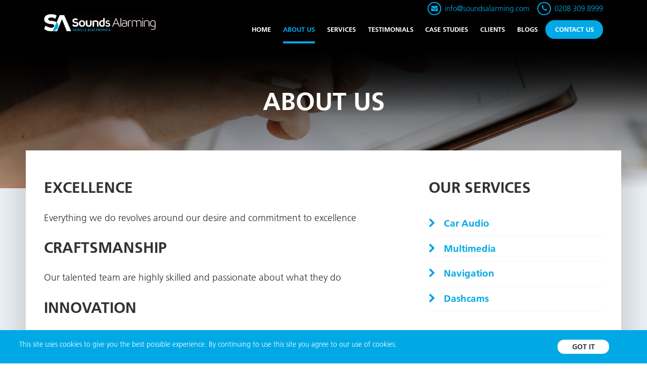

--- FILE ---
content_type: text/html; charset=UTF-8
request_url: https://www.soundsalarming.com/about-us/
body_size: 7516
content:
<!doctype html>
<html lang="en-GB" prefix="og: http://ogp.me/ns#">
<head>
<meta charset="utf-8">
<meta http-equiv="X-UA-Compatible" content="IE=edge">
<meta name="viewport" content="width=device-width, initial-scale=1">
<title>About Us - Sounds Alarming</title>
<meta name="author" content="http://www.supersonicplayground.com/">
<meta name="apple-touch-fullscreen" content="YES" />
<meta name="apple-mobile-web-app-capable" content="YES" />
<meta name="theme-color" content="#1c1f23" />
<link rel="shortcut icon" href="https://saproduction.wpenginepowered.com/front-end/img/ui/favicon.ico" />
<link rel="shortcut icon" href="https://saproduction.wpenginepowered.com/wp-content/themes/soundsalarming/img/ui/favicon.ico" />
<link rel="apple-touch-icon" href="https://saproduction.wpenginepowered.com/wp-content/themes/soundsalarming/img/ui/apple-touch-icon.png" />
<meta name='robots' content='max-image-preview:large' />
	<style>img:is([sizes="auto" i], [sizes^="auto," i]) { contain-intrinsic-size: 3000px 1500px }</style>
	
<!-- This site is optimized with the Yoast SEO plugin v9.6 - https://yoast.com/wordpress/plugins/seo/ -->
<meta name="description" content="About us - Meet the Sounds Alarming Team - For all your Vehicle Security &amp; Entertainment needs ring 0208 309 8999 or visit us in Welling, Kent"/>
<link rel="canonical" href="https://www.soundsalarming.com/about-us/" />
<meta property="og:locale" content="en_GB" />
<meta property="og:type" content="article" />
<meta property="og:title" content="About Us - Sounds Alarming" />
<meta property="og:description" content="About us - Meet the Sounds Alarming Team - For all your Vehicle Security &amp; Entertainment needs ring 0208 309 8999 or visit us in Welling, Kent" />
<meta property="og:url" content="https://www.soundsalarming.com/about-us/" />
<meta property="og:site_name" content="Sounds Alarming" />
<meta property="article:publisher" content="https://www.facebook.com/SoundsAlarmingWelling" />
<meta name="twitter:card" content="summary_large_image" />
<meta name="twitter:description" content="About us - Meet the Sounds Alarming Team - For all your Vehicle Security &amp; Entertainment needs ring 0208 309 8999 or visit us in Welling, Kent" />
<meta name="twitter:title" content="About Us - Sounds Alarming" />
<meta name="twitter:site" content="@sounds_alarming" />
<meta name="twitter:creator" content="@sounds_alarming" />
<script type='application/ld+json'>{"@context":"https://schema.org","@type":"Organization","url":"https://www.soundsalarming.com/","sameAs":["https://www.facebook.com/SoundsAlarmingWelling","https://twitter.com/sounds_alarming"],"@id":"https://www.soundsalarming.com/#organization","name":"Sounds Alarming","logo":"http://saproduction.wpengine.com/wp-content/uploads/2018/07/sounds-alarming-logo.png"}</script>
<!-- / Yoast SEO plugin. -->

<link rel='dns-prefetch' href='//maps.googleapis.com' />
<link rel='stylesheet' id='wp-block-library-css' href='https://saproduction.wpenginepowered.com/wp-includes/css/dist/block-library/style.min.css?ver=6.8.3' type='text/css' media='all' />
<style id='classic-theme-styles-inline-css' type='text/css'>
/*! This file is auto-generated */
.wp-block-button__link{color:#fff;background-color:#32373c;border-radius:9999px;box-shadow:none;text-decoration:none;padding:calc(.667em + 2px) calc(1.333em + 2px);font-size:1.125em}.wp-block-file__button{background:#32373c;color:#fff;text-decoration:none}
</style>
<style id='global-styles-inline-css' type='text/css'>
:root{--wp--preset--aspect-ratio--square: 1;--wp--preset--aspect-ratio--4-3: 4/3;--wp--preset--aspect-ratio--3-4: 3/4;--wp--preset--aspect-ratio--3-2: 3/2;--wp--preset--aspect-ratio--2-3: 2/3;--wp--preset--aspect-ratio--16-9: 16/9;--wp--preset--aspect-ratio--9-16: 9/16;--wp--preset--color--black: #000000;--wp--preset--color--cyan-bluish-gray: #abb8c3;--wp--preset--color--white: #ffffff;--wp--preset--color--pale-pink: #f78da7;--wp--preset--color--vivid-red: #cf2e2e;--wp--preset--color--luminous-vivid-orange: #ff6900;--wp--preset--color--luminous-vivid-amber: #fcb900;--wp--preset--color--light-green-cyan: #7bdcb5;--wp--preset--color--vivid-green-cyan: #00d084;--wp--preset--color--pale-cyan-blue: #8ed1fc;--wp--preset--color--vivid-cyan-blue: #0693e3;--wp--preset--color--vivid-purple: #9b51e0;--wp--preset--gradient--vivid-cyan-blue-to-vivid-purple: linear-gradient(135deg,rgba(6,147,227,1) 0%,rgb(155,81,224) 100%);--wp--preset--gradient--light-green-cyan-to-vivid-green-cyan: linear-gradient(135deg,rgb(122,220,180) 0%,rgb(0,208,130) 100%);--wp--preset--gradient--luminous-vivid-amber-to-luminous-vivid-orange: linear-gradient(135deg,rgba(252,185,0,1) 0%,rgba(255,105,0,1) 100%);--wp--preset--gradient--luminous-vivid-orange-to-vivid-red: linear-gradient(135deg,rgba(255,105,0,1) 0%,rgb(207,46,46) 100%);--wp--preset--gradient--very-light-gray-to-cyan-bluish-gray: linear-gradient(135deg,rgb(238,238,238) 0%,rgb(169,184,195) 100%);--wp--preset--gradient--cool-to-warm-spectrum: linear-gradient(135deg,rgb(74,234,220) 0%,rgb(151,120,209) 20%,rgb(207,42,186) 40%,rgb(238,44,130) 60%,rgb(251,105,98) 80%,rgb(254,248,76) 100%);--wp--preset--gradient--blush-light-purple: linear-gradient(135deg,rgb(255,206,236) 0%,rgb(152,150,240) 100%);--wp--preset--gradient--blush-bordeaux: linear-gradient(135deg,rgb(254,205,165) 0%,rgb(254,45,45) 50%,rgb(107,0,62) 100%);--wp--preset--gradient--luminous-dusk: linear-gradient(135deg,rgb(255,203,112) 0%,rgb(199,81,192) 50%,rgb(65,88,208) 100%);--wp--preset--gradient--pale-ocean: linear-gradient(135deg,rgb(255,245,203) 0%,rgb(182,227,212) 50%,rgb(51,167,181) 100%);--wp--preset--gradient--electric-grass: linear-gradient(135deg,rgb(202,248,128) 0%,rgb(113,206,126) 100%);--wp--preset--gradient--midnight: linear-gradient(135deg,rgb(2,3,129) 0%,rgb(40,116,252) 100%);--wp--preset--font-size--small: 13px;--wp--preset--font-size--medium: 20px;--wp--preset--font-size--large: 36px;--wp--preset--font-size--x-large: 42px;--wp--preset--spacing--20: 0.44rem;--wp--preset--spacing--30: 0.67rem;--wp--preset--spacing--40: 1rem;--wp--preset--spacing--50: 1.5rem;--wp--preset--spacing--60: 2.25rem;--wp--preset--spacing--70: 3.38rem;--wp--preset--spacing--80: 5.06rem;--wp--preset--shadow--natural: 6px 6px 9px rgba(0, 0, 0, 0.2);--wp--preset--shadow--deep: 12px 12px 50px rgba(0, 0, 0, 0.4);--wp--preset--shadow--sharp: 6px 6px 0px rgba(0, 0, 0, 0.2);--wp--preset--shadow--outlined: 6px 6px 0px -3px rgba(255, 255, 255, 1), 6px 6px rgba(0, 0, 0, 1);--wp--preset--shadow--crisp: 6px 6px 0px rgba(0, 0, 0, 1);}:where(.is-layout-flex){gap: 0.5em;}:where(.is-layout-grid){gap: 0.5em;}body .is-layout-flex{display: flex;}.is-layout-flex{flex-wrap: wrap;align-items: center;}.is-layout-flex > :is(*, div){margin: 0;}body .is-layout-grid{display: grid;}.is-layout-grid > :is(*, div){margin: 0;}:where(.wp-block-columns.is-layout-flex){gap: 2em;}:where(.wp-block-columns.is-layout-grid){gap: 2em;}:where(.wp-block-post-template.is-layout-flex){gap: 1.25em;}:where(.wp-block-post-template.is-layout-grid){gap: 1.25em;}.has-black-color{color: var(--wp--preset--color--black) !important;}.has-cyan-bluish-gray-color{color: var(--wp--preset--color--cyan-bluish-gray) !important;}.has-white-color{color: var(--wp--preset--color--white) !important;}.has-pale-pink-color{color: var(--wp--preset--color--pale-pink) !important;}.has-vivid-red-color{color: var(--wp--preset--color--vivid-red) !important;}.has-luminous-vivid-orange-color{color: var(--wp--preset--color--luminous-vivid-orange) !important;}.has-luminous-vivid-amber-color{color: var(--wp--preset--color--luminous-vivid-amber) !important;}.has-light-green-cyan-color{color: var(--wp--preset--color--light-green-cyan) !important;}.has-vivid-green-cyan-color{color: var(--wp--preset--color--vivid-green-cyan) !important;}.has-pale-cyan-blue-color{color: var(--wp--preset--color--pale-cyan-blue) !important;}.has-vivid-cyan-blue-color{color: var(--wp--preset--color--vivid-cyan-blue) !important;}.has-vivid-purple-color{color: var(--wp--preset--color--vivid-purple) !important;}.has-black-background-color{background-color: var(--wp--preset--color--black) !important;}.has-cyan-bluish-gray-background-color{background-color: var(--wp--preset--color--cyan-bluish-gray) !important;}.has-white-background-color{background-color: var(--wp--preset--color--white) !important;}.has-pale-pink-background-color{background-color: var(--wp--preset--color--pale-pink) !important;}.has-vivid-red-background-color{background-color: var(--wp--preset--color--vivid-red) !important;}.has-luminous-vivid-orange-background-color{background-color: var(--wp--preset--color--luminous-vivid-orange) !important;}.has-luminous-vivid-amber-background-color{background-color: var(--wp--preset--color--luminous-vivid-amber) !important;}.has-light-green-cyan-background-color{background-color: var(--wp--preset--color--light-green-cyan) !important;}.has-vivid-green-cyan-background-color{background-color: var(--wp--preset--color--vivid-green-cyan) !important;}.has-pale-cyan-blue-background-color{background-color: var(--wp--preset--color--pale-cyan-blue) !important;}.has-vivid-cyan-blue-background-color{background-color: var(--wp--preset--color--vivid-cyan-blue) !important;}.has-vivid-purple-background-color{background-color: var(--wp--preset--color--vivid-purple) !important;}.has-black-border-color{border-color: var(--wp--preset--color--black) !important;}.has-cyan-bluish-gray-border-color{border-color: var(--wp--preset--color--cyan-bluish-gray) !important;}.has-white-border-color{border-color: var(--wp--preset--color--white) !important;}.has-pale-pink-border-color{border-color: var(--wp--preset--color--pale-pink) !important;}.has-vivid-red-border-color{border-color: var(--wp--preset--color--vivid-red) !important;}.has-luminous-vivid-orange-border-color{border-color: var(--wp--preset--color--luminous-vivid-orange) !important;}.has-luminous-vivid-amber-border-color{border-color: var(--wp--preset--color--luminous-vivid-amber) !important;}.has-light-green-cyan-border-color{border-color: var(--wp--preset--color--light-green-cyan) !important;}.has-vivid-green-cyan-border-color{border-color: var(--wp--preset--color--vivid-green-cyan) !important;}.has-pale-cyan-blue-border-color{border-color: var(--wp--preset--color--pale-cyan-blue) !important;}.has-vivid-cyan-blue-border-color{border-color: var(--wp--preset--color--vivid-cyan-blue) !important;}.has-vivid-purple-border-color{border-color: var(--wp--preset--color--vivid-purple) !important;}.has-vivid-cyan-blue-to-vivid-purple-gradient-background{background: var(--wp--preset--gradient--vivid-cyan-blue-to-vivid-purple) !important;}.has-light-green-cyan-to-vivid-green-cyan-gradient-background{background: var(--wp--preset--gradient--light-green-cyan-to-vivid-green-cyan) !important;}.has-luminous-vivid-amber-to-luminous-vivid-orange-gradient-background{background: var(--wp--preset--gradient--luminous-vivid-amber-to-luminous-vivid-orange) !important;}.has-luminous-vivid-orange-to-vivid-red-gradient-background{background: var(--wp--preset--gradient--luminous-vivid-orange-to-vivid-red) !important;}.has-very-light-gray-to-cyan-bluish-gray-gradient-background{background: var(--wp--preset--gradient--very-light-gray-to-cyan-bluish-gray) !important;}.has-cool-to-warm-spectrum-gradient-background{background: var(--wp--preset--gradient--cool-to-warm-spectrum) !important;}.has-blush-light-purple-gradient-background{background: var(--wp--preset--gradient--blush-light-purple) !important;}.has-blush-bordeaux-gradient-background{background: var(--wp--preset--gradient--blush-bordeaux) !important;}.has-luminous-dusk-gradient-background{background: var(--wp--preset--gradient--luminous-dusk) !important;}.has-pale-ocean-gradient-background{background: var(--wp--preset--gradient--pale-ocean) !important;}.has-electric-grass-gradient-background{background: var(--wp--preset--gradient--electric-grass) !important;}.has-midnight-gradient-background{background: var(--wp--preset--gradient--midnight) !important;}.has-small-font-size{font-size: var(--wp--preset--font-size--small) !important;}.has-medium-font-size{font-size: var(--wp--preset--font-size--medium) !important;}.has-large-font-size{font-size: var(--wp--preset--font-size--large) !important;}.has-x-large-font-size{font-size: var(--wp--preset--font-size--x-large) !important;}
:where(.wp-block-post-template.is-layout-flex){gap: 1.25em;}:where(.wp-block-post-template.is-layout-grid){gap: 1.25em;}
:where(.wp-block-columns.is-layout-flex){gap: 2em;}:where(.wp-block-columns.is-layout-grid){gap: 2em;}
:root :where(.wp-block-pullquote){font-size: 1.5em;line-height: 1.6;}
</style>
<link rel='stylesheet' id='style-css' href='https://saproduction.wpenginepowered.com/wp-content/themes/soundsalarming/style.css?ver=1.0' type='text/css' media='all' />
<script type="text/javascript" src="https://saproduction.wpenginepowered.com/wp-includes/js/jquery/jquery.min.js?ver=3.7.1" id="jquery-core-js"></script>
<script type="text/javascript" src="https://saproduction.wpenginepowered.com/wp-includes/js/jquery/jquery-migrate.min.js?ver=3.4.1" id="jquery-migrate-js"></script>
<link rel="https://api.w.org/" href="https://www.soundsalarming.com/wp-json/" /><link rel="alternate" title="JSON" type="application/json" href="https://www.soundsalarming.com/wp-json/wp/v2/pages/53" /><link rel="EditURI" type="application/rsd+xml" title="RSD" href="https://www.soundsalarming.com/xmlrpc.php?rsd" />
<link rel='shortlink' href='https://www.soundsalarming.com/?p=53' />
<link rel="alternate" title="oEmbed (JSON)" type="application/json+oembed" href="https://www.soundsalarming.com/wp-json/oembed/1.0/embed?url=https%3A%2F%2Fwww.soundsalarming.com%2Fabout-us%2F" />
<link rel="alternate" title="oEmbed (XML)" type="text/xml+oembed" href="https://www.soundsalarming.com/wp-json/oembed/1.0/embed?url=https%3A%2F%2Fwww.soundsalarming.com%2Fabout-us%2F&#038;format=xml" />

<!-- BEGIN ExactMetrics v5.3.7 Universal Analytics - https://exactmetrics.com/ -->
<script>
(function(i,s,o,g,r,a,m){i['GoogleAnalyticsObject']=r;i[r]=i[r]||function(){
	(i[r].q=i[r].q||[]).push(arguments)},i[r].l=1*new Date();a=s.createElement(o),
	m=s.getElementsByTagName(o)[0];a.async=1;a.src=g;m.parentNode.insertBefore(a,m)
})(window,document,'script','https://www.google-analytics.com/analytics.js','ga');
  ga('create', 'UA-122645402-1', 'auto');
  ga('send', 'pageview');
</script>
<!-- END ExactMetrics Universal Analytics -->
</head>

<body>

<div class="layout">
	
	
<header class="outer-container" id="masthead" itemscope itemtype="http://schema.org/WPHeader">
	<div class="inner-container">
		<div class="full-page left-align">
			<div class="vertical-outer-flex">
				<div class="vertical-middle header-left">
					<a href="https://www.soundsalarming.com" itemprop="url">
						<figure class="site-logo">
							<img src="https://saproduction.wpenginepowered.com/wp-content/themes/soundsalarming/img/ui/sounds-alarming-logo.png" alt="Sounds Alarming" itemprop="image">
						</figure>
					</a>
				</div>
				
				<div class="vertical-middle header-right">
					<div class="contact-details">
						<div class="contact-list right-text">
															<div class="email">
									<a href="mailto:info@soundsalarming.com" rel="nofollow">
										<span class="icon mail"></span>
										<span class="text">info@soundsalarming.com</span>
									</a>
								</div>
							
															<div class="telephone">
									<a href="tel:02083098999" rel="nofollow">
										<span class="icon tel"></span>
										<span class="text">0208 309 8999</span>
									</a>
								</div>
														<button class="menu-button" id="open-menu">
								<span class="screen-reader">Open menu</span>
							</button>
						</div>
					</div>
				
					<div class="nav-wrapper">
							<nav id="main-navigation" class="main-menu">
		<button class="close-button" id="close-menu">
			<span class="screen-reader">Close Menu</span>
		</button>
		<ul><li id="menu-item-77" class="menu-item menu-item-type-post_type menu-item-object-page menu-item-home menu-item-77 "><a href="https://www.soundsalarming.com/">Home</a></li>
<li id="menu-item-75" class="menu-item menu-item-type-post_type menu-item-object-page current-menu-item page_item page-item-53 current_page_item menu-item-75 "><a href="https://www.soundsalarming.com/about-us/" aria-current="page">About Us</a></li>
<li id="menu-item-170" class="menu-item menu-item-type-post_type_archive menu-item-object-services menu-item-has-children menu-item-170 "><a href="https://www.soundsalarming.com/services/">Services</a>
<ul class="sub-menu">
	<li id="menu-item-484" class="menu-item menu-item-type-post_type menu-item-object-services menu-item-484 "><a href="https://www.soundsalarming.com/services/car-audio/">Car Audio</a></li>
	<li id="menu-item-485" class="menu-item menu-item-type-post_type menu-item-object-services menu-item-485 "><a href="https://www.soundsalarming.com/services/car-bluetooth-kits/">Car Bluetooth Kits</a></li>
	<li id="menu-item-486" class="menu-item menu-item-type-post_type menu-item-object-services menu-item-486 "><a href="https://www.soundsalarming.com/services/commercial-2/">Commercial</a></li>
	<li id="menu-item-487" class="menu-item menu-item-type-post_type menu-item-object-services menu-item-487 "><a href="https://www.soundsalarming.com/services/dashcams/">Dashcams</a></li>
	<li id="menu-item-488" class="menu-item menu-item-type-post_type menu-item-object-services menu-item-488 "><a href="https://www.soundsalarming.com/services/fleet-management/">Fleet Management</a></li>
	<li id="menu-item-489" class="menu-item menu-item-type-post_type menu-item-object-services menu-item-489 "><a href="https://www.soundsalarming.com/services/multimedia/">Multimedia</a></li>
	<li id="menu-item-490" class="menu-item menu-item-type-post_type menu-item-object-services menu-item-490 "><a href="https://www.soundsalarming.com/services/navigation/">Navigation</a></li>
	<li id="menu-item-491" class="menu-item menu-item-type-post_type menu-item-object-services menu-item-491 "><a href="https://www.soundsalarming.com/services/parking-sensors-aids/">Parking Sensors / Aids</a></li>
	<li id="menu-item-492" class="menu-item menu-item-type-post_type menu-item-object-services menu-item-has-children menu-item-492 "><a href="https://www.soundsalarming.com/services/remote-alarms/">Remote Alarms</a>
	<ul class="sub-menu">
		<li id="menu-item-493" class="menu-item menu-item-type-post_type menu-item-object-services menu-item-493 "><a href="https://www.soundsalarming.com/services/remote-alarms/upgrade-alarms/">Upgrade Alarms</a></li>
	</ul>
</li>
	<li id="menu-item-494" class="menu-item menu-item-type-post_type menu-item-object-services menu-item-494 "><a href="https://www.soundsalarming.com/services/security-locks-plates/">Security Locks/Plates</a></li>
	<li id="menu-item-495" class="menu-item menu-item-type-post_type menu-item-object-services menu-item-495 "><a href="https://www.soundsalarming.com/services/vehicle-tracking/">Vehicle Tracking</a></li>
</ul>
</li>
<li id="menu-item-185" class="menu-item menu-item-type-post_type menu-item-object-page menu-item-185 "><a href="https://www.soundsalarming.com/testimonials/">Testimonials</a></li>
<li id="menu-item-165" class="menu-item menu-item-type-post_type_archive menu-item-object-case_studies menu-item-165 "><a href="https://www.soundsalarming.com/case_studies/">Case Studies</a></li>
<li id="menu-item-188" class="menu-item menu-item-type-post_type menu-item-object-page menu-item-188 "><a href="https://www.soundsalarming.com/clients/">Clients</a></li>
<li id="menu-item-169" class="menu-item menu-item-type-post_type_archive menu-item-object-blog menu-item-169 "><a href="https://www.soundsalarming.com/blog/">Blogs</a></li>
<li id="menu-item-76" class="menu-item menu-item-type-post_type menu-item-object-page menu-item-76 "><a href="https://www.soundsalarming.com/contact-us/">Contact Us</a></li>
</ul>	</nav>

					</div>
				</div>
			</div>
		</div>
	</div>
</header>
	
	<div class="outer-container hero-wrapper service-header">
		<div class="hero-container center-container">
			<figure class="responsive-image-crop responsive-background-image">
				<img src="https://saproduction.wpenginepowered.com/wp-content/uploads/2017/07/business-bg-1500x516.jpg" srcset="https://saproduction.wpenginepowered.com/wp-content/uploads/2017/07/business-bg-1500x516.jpg 1500w, https://saproduction.wpenginepowered.com/wp-content/uploads/2017/07/business-bg-300x103.jpg 300w, https://saproduction.wpenginepowered.com/wp-content/uploads/2017/07/business-bg-768x264.jpg 768w, https://saproduction.wpenginepowered.com/wp-content/uploads/2017/07/business-bg-1024x352.jpg 1024w, https://saproduction.wpenginepowered.com/wp-content/uploads/2017/07/business-bg-2500x859.jpg 2500w, https://saproduction.wpenginepowered.com/wp-content/uploads/2017/07/business-bg-2000x688.jpg 2000w, https://saproduction.wpenginepowered.com/wp-content/uploads/2017/07/business-bg-1000x344.jpg 1000w, https://saproduction.wpenginepowered.com/wp-content/uploads/2017/07/business-bg-750x258.jpg 750w, https://saproduction.wpenginepowered.com/wp-content/uploads/2017/07/business-bg-500x172.jpg 500w, https://saproduction.wpenginepowered.com/wp-content/uploads/2017/07/business-bg-250x86.jpg 250w" sizes="(max-width: 1500px) 100vw, 1500px" alt="">
			</figure>
			<div class="vertical-outer-table">
				<div class="vertical-middle">
					<div class="inner-container vertical-margin">
						<div class="two-thirds-page center-align center text text">
							<div class="container vertical-margin-bottom">
								<h1>About Us</h1>
							</div>		
						</div>
					</div>
				</div>
			</div>
		</div>
	</div>
		
		
			
<div class="outer-container">
	<div class="outer-container white-section darken">
	<div class="inner-container negative-margin-top center-container vertical-padding white-fill with-shadow">
	
					<div class="two-thirds-page center-align left-text vertical-half-margin-bottom">
				<article>
					<h2>Excellence</h2>
<p>Everything we do revolves around our desire and commitment to excellence</p>
<h2>Craftsmanship</h2>
<p>Our talented team are highly skilled and passionate about what they do</p>
<h2>Innovation</h2>
<p>We continuously strive to be at the forefront of new products and solutions to solve our customers needs</p>
<h2>Longstanding Relationships</h2>
<p>Our service levels, dedication and passion for the industry have kept our customers happy for over 20 years</p>
				</article>
			</div>
					
			
			<div class="one-third-page center-align left-text vertical-half-margin-bottom">
			<aside class="service-list">
				<h2>Our Services</h2>
				<ul class="sidebar-list">
											<li><a href="https://www.soundsalarming.com/services/car-audio/">Car Audio</a></li>
											<li><a href="https://www.soundsalarming.com/services/multimedia/">Multimedia</a></li>
											<li><a href="https://www.soundsalarming.com/services/navigation/">Navigation</a></li>
											<li><a href="https://www.soundsalarming.com/services/dashcams/">Dashcams</a></li>
									</ul>
			</aside>
		</div>
			
		
	
	</div>
	</div>
</div>		<div class="outer-container white-fill darken">
	<div class="inner-container center-container white-fill with-shadow">
					<div class="full-page center-align left-text vertical-half-padding">
				<h2>Our Team Members</h2>
			</div>
			
		<div class="even-height-container">
							<div class="one-quarter-page left-align center-text vertical-half-margin-bottom entrance-fade-in">
					<div class="team-image" itemprop="image" itemscope itemtype="https://schema.org/ImageObject">
						<figure class="responsive-image-crop one-by-one">
							<img src="https://saproduction.wpenginepowered.com/wp-content/uploads/2018/07/7e2f3097-1103-4531-9d11-04fba5f0a1f6-750x1334.jpg" srcset="https://saproduction.wpenginepowered.com/wp-content/uploads/2018/07/7e2f3097-1103-4531-9d11-04fba5f0a1f6.jpg 750w, https://saproduction.wpenginepowered.com/wp-content/uploads/2018/07/7e2f3097-1103-4531-9d11-04fba5f0a1f6-169x300.jpg 169w, https://saproduction.wpenginepowered.com/wp-content/uploads/2018/07/7e2f3097-1103-4531-9d11-04fba5f0a1f6-576x1024.jpg 576w, https://saproduction.wpenginepowered.com/wp-content/uploads/2018/07/7e2f3097-1103-4531-9d11-04fba5f0a1f6-500x889.jpg 500w, https://saproduction.wpenginepowered.com/wp-content/uploads/2018/07/7e2f3097-1103-4531-9d11-04fba5f0a1f6-250x445.jpg 250w" sizes="(max-width: 750px) 100vw, 750px" alt="" >
							<meta itemprop="url" content="2018/07/7e2f3097-1103-4531-9d11-04fba5f0a1f6.jpg">
							<meta itemprop="width" content="750">
							<meta itemprop="height" content="1334">
						</figure>
					</div>
					<div class="box internal-half-padding light-grey-section">
						<div class="even-height">
							<h2>Andrew Gainsford</h2>
															<div class="job-title">Director</div>
													</div>
					</div>	
				</div>
							<div class="one-quarter-page left-align center-text vertical-half-margin-bottom entrance-fade-in">
					<div class="team-image" itemprop="image" itemscope itemtype="https://schema.org/ImageObject">
						<figure class="responsive-image-crop one-by-one">
							<img src="https://saproduction.wpenginepowered.com/wp-content/uploads/2018/07/IMG_6449-750x1170.jpg" srcset="https://saproduction.wpenginepowered.com/wp-content/uploads/2018/07/IMG_6449-750x1170.jpg 750w, https://saproduction.wpenginepowered.com/wp-content/uploads/2018/07/IMG_6449-192x300.jpg 192w, https://saproduction.wpenginepowered.com/wp-content/uploads/2018/07/IMG_6449-768x1198.jpg 768w, https://saproduction.wpenginepowered.com/wp-content/uploads/2018/07/IMG_6449-657x1024.jpg 657w, https://saproduction.wpenginepowered.com/wp-content/uploads/2018/07/IMG_6449-1000x1560.jpg 1000w, https://saproduction.wpenginepowered.com/wp-content/uploads/2018/07/IMG_6449-500x780.jpg 500w, https://saproduction.wpenginepowered.com/wp-content/uploads/2018/07/IMG_6449-250x390.jpg 250w, https://saproduction.wpenginepowered.com/wp-content/uploads/2018/07/IMG_6449.jpg 1247w" sizes="(max-width: 750px) 100vw, 750px" alt="" >
							<meta itemprop="url" content="2018/07/IMG_6449.jpg">
							<meta itemprop="width" content="1247">
							<meta itemprop="height" content="1945">
						</figure>
					</div>
					<div class="box internal-half-padding light-grey-section">
						<div class="even-height">
							<h2>Michael Cahill</h2>
															<div class="job-title">Branch Manager</div>
													</div>
					</div>	
				</div>
							<div class="one-quarter-page left-align center-text vertical-half-margin-bottom entrance-fade-in">
					<div class="team-image" itemprop="image" itemscope itemtype="https://schema.org/ImageObject">
						<figure class="responsive-image-crop one-by-one">
							<img src="https://saproduction.wpenginepowered.com/wp-content/uploads/2018/07/jamie.jpg" srcset="https://saproduction.wpenginepowered.com/wp-content/uploads/2018/07/jamie.jpg 265w, https://saproduction.wpenginepowered.com/wp-content/uploads/2018/07/jamie-206x300.jpg 206w, https://saproduction.wpenginepowered.com/wp-content/uploads/2018/07/jamie-250x363.jpg 250w" sizes="(max-width: 750px) 100vw, 750px" alt="" >
							<meta itemprop="url" content="2018/07/jamie.jpg">
							<meta itemprop="width" content="265">
							<meta itemprop="height" content="385">
						</figure>
					</div>
					<div class="box internal-half-padding light-grey-section">
						<div class="even-height">
							<h2>Jamie Dunbar</h2>
															<div class="job-title">Telematics Installations Manager</div>
													</div>
					</div>	
				</div>
							<div class="one-quarter-page left-align center-text vertical-half-margin-bottom entrance-fade-in">
					<div class="team-image" itemprop="image" itemscope itemtype="https://schema.org/ImageObject">
						<figure class="responsive-image-crop one-by-one">
							<img src="https://saproduction.wpenginepowered.com/wp-content/uploads/2018/07/taylor.jpg" srcset="https://saproduction.wpenginepowered.com/wp-content/uploads/2018/07/taylor.jpg 654w, https://saproduction.wpenginepowered.com/wp-content/uploads/2018/07/taylor-150x150.jpg 150w, https://saproduction.wpenginepowered.com/wp-content/uploads/2018/07/taylor-298x300.jpg 298w, https://saproduction.wpenginepowered.com/wp-content/uploads/2018/07/taylor-500x503.jpg 500w, https://saproduction.wpenginepowered.com/wp-content/uploads/2018/07/taylor-250x252.jpg 250w" sizes="(max-width: 750px) 100vw, 750px" alt="" >
							<meta itemprop="url" content="2018/07/taylor.jpg">
							<meta itemprop="width" content="654">
							<meta itemprop="height" content="658">
						</figure>
					</div>
					<div class="box internal-half-padding light-grey-section">
						<div class="even-height">
							<h2>Taylor Nandra</h2>
															<div class="job-title">Security Installations Manager</div>
													</div>
					</div>	
				</div>
							<div class="one-quarter-page left-align center-text vertical-half-margin-bottom entrance-fade-in">
					<div class="team-image" itemprop="image" itemscope itemtype="https://schema.org/ImageObject">
						<figure class="responsive-image-crop one-by-one">
							<img src="https://saproduction.wpenginepowered.com/wp-content/uploads/2018/07/kel.jpg" srcset="https://saproduction.wpenginepowered.com/wp-content/uploads/2018/07/kel.jpg 505w, https://saproduction.wpenginepowered.com/wp-content/uploads/2018/07/kel-173x300.jpg 173w, https://saproduction.wpenginepowered.com/wp-content/uploads/2018/07/kel-500x865.jpg 500w, https://saproduction.wpenginepowered.com/wp-content/uploads/2018/07/kel-250x433.jpg 250w" sizes="(max-width: 750px) 100vw, 750px" alt="" >
							<meta itemprop="url" content="2018/07/kel.jpg">
							<meta itemprop="width" content="505">
							<meta itemprop="height" content="874">
						</figure>
					</div>
					<div class="box internal-half-padding light-grey-section">
						<div class="even-height">
							<h2>Kelly Dougan</h2>
															<div class="job-title">Accounts</div>
													</div>
					</div>	
				</div>
							<div class="one-quarter-page left-align center-text vertical-half-margin-bottom entrance-fade-in">
					<div class="team-image" itemprop="image" itemscope itemtype="https://schema.org/ImageObject">
						<figure class="responsive-image-crop one-by-one">
							<img src="https://saproduction.wpenginepowered.com/wp-content/uploads/2018/07/IMG_2956.jpg" srcset="https://saproduction.wpenginepowered.com/wp-content/uploads/2018/07/IMG_2956.jpg 600w, https://saproduction.wpenginepowered.com/wp-content/uploads/2018/07/IMG_2956-226x300.jpg 226w, https://saproduction.wpenginepowered.com/wp-content/uploads/2018/07/IMG_2956-500x665.jpg 500w, https://saproduction.wpenginepowered.com/wp-content/uploads/2018/07/IMG_2956-250x333.jpg 250w" sizes="(max-width: 750px) 100vw, 750px" alt="" >
							<meta itemprop="url" content="2018/07/IMG_2956.jpg">
							<meta itemprop="width" content="600">
							<meta itemprop="height" content="798">
						</figure>
					</div>
					<div class="box internal-half-padding light-grey-section">
						<div class="even-height">
							<h2>Eve Bernotaite</h2>
															<div class="job-title">Office Administration</div>
													</div>
					</div>	
				</div>
							<div class="one-quarter-page left-align center-text vertical-half-margin-bottom entrance-fade-in">
					<div class="team-image" itemprop="image" itemscope itemtype="https://schema.org/ImageObject">
						<figure class="responsive-image-crop one-by-one">
							<img src="https://saproduction.wpenginepowered.com/wp-content/uploads/2018/07/IMG_3433.jpg" srcset="https://saproduction.wpenginepowered.com/wp-content/uploads/2018/07/IMG_3433.jpg 240w, https://saproduction.wpenginepowered.com/wp-content/uploads/2018/07/IMG_3433-225x300.jpg 225w" sizes="(max-width: 750px) 100vw, 750px" alt="" >
							<meta itemprop="url" content="2018/07/IMG_3433.jpg">
							<meta itemprop="width" content="240">
							<meta itemprop="height" content="320">
						</figure>
					</div>
					<div class="box internal-half-padding light-grey-section">
						<div class="even-height">
							<h2>Mia Gainsford</h2>
															<div class="job-title">Marketing</div>
													</div>
					</div>	
				</div>
					</div>
	</div>
	</div>
		
		<div class="outer-container green-fill darken cta-section">
		<div class="inner-container center-container green-fill with-shadow vertical-padding-top vertical-half-padding-bottom">
			<div class="two-thirds-page center-align">
				<h2>Contact us Today</h2>
				
				<ul class="no-style-list">
											<li class="telephone">
							<a href="tel:02083098999" rel="nofollow"  class="icon">
								<span class="screen-reader">Telephone</span>0208 309 8999							</a>
						</li>
									
											<li class="email">
							<a href="mailto:info@soundsalarming.com" rel="nofollow" class="icon">
								<span class="screen-reader">Email</span>info@soundsalarming.com							</a>
						</li>
									</ul>
			</div>
		</div>
	</div>
		<div class="outer-container green-fill darken social-media-section">
		<div class="inner-container center-container green-fill with-shadow vertical-half-padding">
			<div class="half-page center-align">
				<div itemscope itemtype="http://schema.org/Organization">
		  			<link itemprop="url" href="https://www.soundsalarming.com">
					<ul class="social-links entrance-fade-in">
													<li class="link">
								<a href="https://www.facebook.com/SoundsAlarmingWelling" class="facebook" target="_blank" itemprop="sameAs">
									<span class="screen-reader">Facebook</span>
								</a>
							</li>
												
													<li class="link">
								<a href="https://twitter.com/sounds_alarming" class="twitter" target="_blank" itemprop="sameAs">
									<span class="screen-reader">Twitter</span>
								</a>
							</li>
												
												
																			<li class="link">
								<a href="https://www.instagram.com/sounds_alarming/" class="instagram" target="_blank" itemprop="sameAs">
									<span class="screen-reader">Instagram</span>
								</a>
							</li>
								
					</ul>
				</div>
			</div>
		</div>
	</div>


	<footer  itemscope itemtype="http://schema.org/WPFooter">
	    <meta itemprop="name" content="About Us"/>
	    <meta itemprop="copyrightYear" content="2026"/>
	    <meta itemprop="copyrightHolder" content="Sounds Alarming"/>
		<div class="outer-container white-fill darken footer-section">
			<div class="inner-container center-container white-fill with-shadow vertical-half-padding left-text">
			<div class="full-page center-align">
				<div class="modular-wrapper-half">
					<div class="one-third-page center-align vertical-half-margin-bottom">
						<h3>Contact us</h3>
						<div itemscope itemtype="http://schema.org/LocalBusiness">
							<span class="screen-reader" itemprop="name">
								Sounds Alarming							</span>
						
															<link class="screen-reader" itemprop="hasMap" href="http://www.google.com/maps/preview#!q=">
												
															<div class="address" itemprop="address" itemscope itemtype="http://schema.org/PostalAddress">
									<div itemprop="streetAddress">
										146-148 Upper Wickham Lane								
																			</div>
							
																			<div itemprop="addressLocality">
											Welling										</div>
																
																			<div class="region" itemprop="addressRegion">
											Kent										</div>
																		
									<div class="postcode" itemprop="postalCode">
										DA16 3DX									</div>
								</div>
													
															<div class="opening-hours">
									Monday to Friday 9am-5.30pm <br />
Saturday By Appointment Only								</div>
														
														<div class="telephone" itemprop="telephone">
									Telephone: <a href="tel:02083098999" rel="nofollow">0208 309 8999</a>
								</div>
														
															<div class="email">
									Email: <a href="mailto:info@soundsalarming.com" rel="nofollow"><span class="screen-reader">Email</span>info@soundsalarming.com</a>
								</div>
													</div>
					</div>
					
											<div class="one-third-page center-align vertical-half-margin-bottom">
														
							<h3>Our Services</h3>
					
    						<nav class="footer-links"><ul class="footer-nav"><li id="menu-item-496" class="menu-item menu-item-type-post_type menu-item-object-services menu-item-496 "><a href="https://www.soundsalarming.com/services/car-audio/">Car Audio</a></li>
<li id="menu-item-497" class="menu-item menu-item-type-post_type menu-item-object-services menu-item-497 "><a href="https://www.soundsalarming.com/services/car-bluetooth-kits/">Car Bluetooth Kits</a></li>
<li id="menu-item-498" class="menu-item menu-item-type-post_type menu-item-object-services menu-item-498 "><a href="https://www.soundsalarming.com/services/commercial-2/">Commercial</a></li>
<li id="menu-item-499" class="menu-item menu-item-type-post_type menu-item-object-services menu-item-499 "><a href="https://www.soundsalarming.com/services/dashcams/">Dashcams</a></li>
<li id="menu-item-500" class="menu-item menu-item-type-post_type menu-item-object-services menu-item-500 "><a href="https://www.soundsalarming.com/services/fleet-management/">Fleet Management</a></li>
<li id="menu-item-501" class="menu-item menu-item-type-post_type menu-item-object-services menu-item-501 "><a href="https://www.soundsalarming.com/services/multimedia/">Multimedia</a></li>
<li id="menu-item-502" class="menu-item menu-item-type-post_type menu-item-object-services menu-item-502 "><a href="https://www.soundsalarming.com/services/navigation/">Navigation</a></li>
<li id="menu-item-503" class="menu-item menu-item-type-post_type menu-item-object-services menu-item-503 "><a href="https://www.soundsalarming.com/services/parking-sensors-aids/">Parking Sensors / Aids</a></li>
<li id="menu-item-504" class="menu-item menu-item-type-post_type menu-item-object-services menu-item-504 "><a href="https://www.soundsalarming.com/services/remote-alarms/">Remote Alarms</a></li>
<li id="menu-item-505" class="menu-item menu-item-type-post_type menu-item-object-services menu-item-505 "><a href="https://www.soundsalarming.com/services/remote-alarms/upgrade-alarms/">Upgrade Alarms</a></li>
<li id="menu-item-506" class="menu-item menu-item-type-post_type menu-item-object-services menu-item-506 "><a href="https://www.soundsalarming.com/services/security-locks-plates/">Security Locks/Plates</a></li>
<li id="menu-item-507" class="menu-item menu-item-type-post_type menu-item-object-services menu-item-507 "><a href="https://www.soundsalarming.com/services/vehicle-tracking/">Vehicle Tracking</a></li>
</ul></nav>						</div>
										
					<div class="one-third-page center-align vertical-half-margin-bottom">
						<h3>&copy; 2026 - Sounds Alarming</h3>
						
													<nav class="footer-links"><ul class="footer-nav-2"><li id="menu-item-135" class="menu-item menu-item-type-post_type menu-item-object-page menu-item-135 "><a href="https://www.soundsalarming.com/privacy-and-cookies-policy/">Privacy and Cookies Policy</a></li>
<li id="menu-item-136" class="menu-item menu-item-type-post_type menu-item-object-page menu-item-136 "><a href="https://www.soundsalarming.com/terms-and-conditions-of-use/">Terms and Conditions of Use</a></li>
<li id="menu-item-134" class="menu-item menu-item-type-post_type menu-item-object-page menu-item-134 "><a href="https://www.soundsalarming.com/sitemap/">Sitemap</a></li>
<li id="menu-item-390" class="menu-item menu-item-type-post_type menu-item-object-page menu-item-home menu-item-390 "><a href="https://www.soundsalarming.com/">Home</a></li>
<li id="menu-item-391" class="menu-item menu-item-type-post_type menu-item-object-page menu-item-391 "><a href="https://www.soundsalarming.com/contact-us/">Contact Us</a></li>
</ul></nav>							
						Site by 
						<a href="http://www.supersonicplayground.com" rel="nofollow" target="_blank">
							<img src="https://www.supersonicplayground.com/sp-logos/supersonic-playground-logo-dark.svg " alt="" itemprop="image"/>
						</a>
					</div>
					
				</div>
				</div>
			</div>
		</div>
	</footer>
</div> <!--EO Container Wrap-->

<script type="speculationrules">
{"prefetch":[{"source":"document","where":{"and":[{"href_matches":"\/*"},{"not":{"href_matches":["\/wp-*.php","\/wp-admin\/*","\/wp-content\/uploads\/*","\/wp-content\/*","\/wp-content\/plugins\/*","\/wp-content\/themes\/soundsalarming\/*","\/*\\?(.+)"]}},{"not":{"selector_matches":"a[rel~=\"nofollow\"]"}},{"not":{"selector_matches":".no-prefetch, .no-prefetch a"}}]},"eagerness":"conservative"}]}
</script>
<script type="text/javascript" src="https://maps.googleapis.com/maps/api/js?key=AIzaSyCTIpyr4pWCSqXziDtYvgRQGTwCL2SeEN4" id="googlemaps-js"></script>
<script type="text/javascript" src="https://saproduction.wpenginepowered.com/wp-content/themes/soundsalarming/js/plugins.min.js?ver=1.0" id="plugins-js"></script>
<script type="text/javascript" id="script-js-extra">
/* <![CDATA[ */
var object_name = {"templateUrl":"https:\/\/www.soundsalarming.com\/wp-content\/themes\/soundsalarming"};
/* ]]> */
</script>
<script type="text/javascript" src="https://saproduction.wpenginepowered.com/wp-content/themes/soundsalarming/js/script.js?ver=1.0" id="script-js"></script>
</body>
</html>

--- FILE ---
content_type: text/css
request_url: https://saproduction.wpenginepowered.com/wp-content/themes/soundsalarming/style.css?ver=1.0
body_size: 11372
content:
@charset "UTF-8";*,:after,:before{box-sizing:border-box!important}a,abbr,acronym,address,applet,article,aside,audio,b,big,blockquote,body,canvas,caption,center,cite,code,dd,del,details,dfn,div,dl,dt,em,embed,fieldset,figcaption,figure,footer,form,h1,h2,h3,h4,h5,h6,header,hgroup,html,i,iframe,img,ins,kbd,label,legend,li,mark,menu,nav,object,ol,output,p,pre,q,ruby,s,samp,section,small,span,strike,strong,sub,summary,sup,table,tbody,td,tfoot,th,thead,time,tr,tt,u,ul,var,video{margin:0;padding:0;border:0;font:inherit;vertical-align:top}article,aside,details,figcaption,figure,footer,header,hgroup,menu,nav,section{display:block}body{line-height:1}ol,ul{list-style:none}blockquote,q{quotes:none}blockquote:after,blockquote:before,q:after,q:before{content:'';content:none}table{border-collapse:collapse;border-spacing:0}html{font-size:90%}@media screen and (min-width:31.25em){html{font-size:98.4375%}}@media screen and (min-width:46.875em){html{font-size:104.0625%}}@media screen and (min-width:62.5em){html{font-size:112.5%}}@media screen and (min-width:78.125em){html{font-size:118.125%}}@media screen and (min-width:93.75em){html{font-size:123.75%}}@media screen and (min-width:109.375em){html{font-size:129.375%}}@media screen and (min-width:125em){html{font-size:135%}}.facebook-01{color:#39579a}.facebook-01-fill{background-color:#365899}.twitter-01{color:#00aced}.twitter-01-fill{background-color:#00aced}.linkedin-01{color:#0481bd}.instagram-01{color:#d21e73}.vimeo-01{color:#1ab7ea}.google-01{color:#dd4b39}.pinterest-01{color:#bd081c}@font-face{font-family:FontAwesome;src:url(fonts/font-awesome/fontawesome-webfont.eot?v=4.7.0);src:url(fonts/font-awesome/fontawesome-webfont.eot?#iefix&v=4.7.0) format('embedded-opentype'),url(fonts/font-awesome/fontawesome-webfont.woff2?v=4.7.0) format('woff2'),url(fonts/font-awesome/fontawesome-webfont.woff?v=4.7.0) format('woff'),url(fonts/font-awesome/fontawesome-webfont.ttf?v=4.7.0) format('truetype'),url(fonts/font-awesome/fontawesome-webfont.svg?v=4.7.0#fontawesomeregular) format('svg');font-weight:400;font-style:normal}@font-face{font-family:"Frutiger LT W01_45 Ligh1475730";src:url(fonts/frutiger/81e3653a-53bd-49d9-a1f8-f924811b6f02.eot?#iefix);src:url(fonts/frutiger/81e3653a-53bd-49d9-a1f8-f924811b6f02.eot?#iefix) format("eot"),url(fonts/frutiger/087d8a95-3f25-4bae-a1d1-db9ddffd72f5.woff2) format("woff2"),url(fonts/frutiger/ab1bcdf7-9570-4cba-a8e3-3e39ddd861db.woff) format("woff"),url(fonts/frutiger/83c94878-06c8-442c-a7df-d520b0ced00b.ttf) format("truetype"),url(fonts/frutiger/29f3ff8a-1719-4e25-a757-53ee1a1114a5.svg#29f3ff8a-1719-4e25-a757-53ee1a1114a5) format("svg")}@font-face{font-family:"Frutiger LT W01_46 Ligh1475734";src:url(fonts/frutiger/381ea1e1-9a08-4929-a402-63be7fd76549.eot?#iefix);src:url(fonts/frutiger/381ea1e1-9a08-4929-a402-63be7fd76549.eot?#iefix) format("eot"),url(fonts/frutiger/db6ed4c5-5248-41f3-a6b5-4e8ff1d5ab06.woff2) format("woff2"),url(fonts/frutiger/38f88aba-a7d0-4a78-9323-ac58226d277e.woff) format("woff"),url(fonts/frutiger/1149176e-a9be-41bf-822e-275d9da199e5.ttf) format("truetype"),url(fonts/frutiger/cd75c3e3-c5b7-4a25-9498-cabe4e8a9076.svg#cd75c3e3-c5b7-4a25-9498-cabe4e8a9076) format("svg")}@font-face{font-family:"Frutiger LT W01_55 Roma1475738";src:url(fonts/frutiger/fe232554-5489-4874-bb45-bd966c8c5932.eot?#iefix);src:url(fonts/frutiger/fe232554-5489-4874-bb45-bd966c8c5932.eot?#iefix) format("eot"),url(fonts/frutiger/0811514e-6660-4043-92c1-23d0b8caaa2f.woff2) format("woff2"),url(fonts/frutiger/aeae8cac-ba4d-40d2-bbcf-936f2c7dcfe6.woff) format("woff"),url(fonts/frutiger/caedf2e6-fbef-4928-b08e-1f975981ae8d.ttf) format("truetype"),url(fonts/frutiger/7def0e34-f28d-434f-b2ec-472bde847115.svg#7def0e34-f28d-434f-b2ec-472bde847115) format("svg")}@font-face{font-family:"Frutiger LT W01_65 Bold1475746";src:url(fonts/frutiger/eb06b4c3-c0fd-4cd0-a9d9-a2954f6839a7.eot?#iefix);src:url(fonts/frutiger/eb06b4c3-c0fd-4cd0-a9d9-a2954f6839a7.eot?#iefix) format("eot"),url(fonts/frutiger/8c92eb68-ce37-4962-a9f4-5b47d336bd1c.woff2) format("woff2"),url(fonts/frutiger/9bdfdcac-bbd4-46a9-9280-056c9a4438a2.woff) format("woff"),url(fonts/frutiger/5dae3a6e-9b07-4c2f-aed2-1f5b8951261b.ttf) format("truetype"),url(fonts/frutiger/eae74276-dd78-47e4-9b27-dac81c3411ca.svg#eae74276-dd78-47e4-9b27-dac81c3411ca) format("svg")}@font-face{font-family:"Frutiger LT W01_66 Bold Italic";src:url(fonts/frutiger/36c26121-ef21-4e44-9f00-0388185c96aa.eot?#iefix);src:url(fonts/frutiger/36c26121-ef21-4e44-9f00-0388185c96aa.eot?#iefix) format("eot"),url(fonts/frutiger/9e60a7b4-389b-4630-9fa6-1abd9be2035f.woff2) format("woff2"),url(fonts/frutiger/3048913e-d0c8-4b82-978a-aa862248bea4.woff) format("woff"),url(fonts/frutiger/db4ea3f5-223b-4821-957f-6eb868db73b1.ttf) format("truetype"),url(fonts/frutiger/8ad009ab-a7e5-4acb-8ca5-326d2a759924.svg#8ad009ab-a7e5-4acb-8ca5-326d2a759924) format("svg")}.frutiger-light{font-family:'Frutiger LT W01_45 Ligh1475730';text-rendering:auto;font-smoothing:antialiased;font-smoothing:grayscale}.frutiger-light-italic{font-family:'Frutiger LT W01_46 Ligh1475734';text-rendering:auto;font-smoothing:antialiased;font-smoothing:grayscale}.frutiger-roman{font-family:'Frutiger LT W01_55 Roma1475738';text-rendering:auto;font-smoothing:antialiased;font-smoothing:grayscale}.frutiger-bold{font-family:'Frutiger LT W01_65 Bold1475746';text-rendering:auto;font-smoothing:antialiased;font-smoothing:grayscale}.frutiger-bold-italic{font-family:'Frutiger LT W01_66 Bold Italic';text-rendering:auto;font-smoothing:antialiased;font-smoothing:grayscale}::selection{background-color:#000;text-shadow:none;color:#FFF}::-moz-selection{background-color:#000;text-shadow:none;color:#FFF}body{font-family:'Frutiger LT W01_45 Ligh1475730';text-rendering:auto;font-smoothing:antialiased;font-smoothing:grayscale;color:#2d3237;line-height:1.4;font-size:1rem}h1,h2,h3,h4,h5{font-family:'Frutiger LT W01_65 Bold1475746';text-rendering:auto;font-smoothing:antialiased;font-smoothing:grayscale;color:#323232;text-transform:uppercase}h1{line-height:1}h2,h3,h4{margin-bottom:1rem;line-height:1.2}h5{margin-bottom:0}h1,h2,h3,h4,h5,p{margin-bottom:1.5rem}h1:last-child,h2:last-child,h3:last-child,h4:last-child,h5:last-child,p:last-child{margin-bottom:0}a{transition:all 250ms cubic-bezier(.5,0,.5,1);font-family:'Frutiger LT W01_65 Bold1475746';text-rendering:auto;font-smoothing:antialiased;font-smoothing:grayscale;color:#00a9e6;text-decoration:none;cursor:pointer}a.no-decoration{text-decoration:none}a:hover{color:#00719a}h1 a,h2 a,h3 a{font-family:'Frutiger LT W01_65 Bold1475746';text-rendering:auto;font-smoothing:antialiased;font-smoothing:grayscale;color:#323232}.uppercase{text-transform:uppercase}.standfirst{font-size:1.5rem}strong{font-family:'Frutiger LT W01_65 Bold1475746';text-rendering:auto;font-smoothing:antialiased;font-smoothing:grayscale;color:#323232}em{font-family:'Frutiger LT W01_46 Ligh1475734';text-rendering:auto;font-smoothing:antialiased;font-smoothing:grayscale}blockquote{margin-bottom:1.5rem;padding:1.25rem}blockquote:last-child{margin-bottom:0}blockquote p{font-family:'Frutiger LT W01_46 Ligh1475734';text-rendering:auto;font-smoothing:antialiased;font-smoothing:grayscale;font-size:1.2rem;line-height:1.2;color:#646464}blockquote p:after,blockquote p:before{display:inline;font:inherit;content:'"'}.faded{opacity:.5}.strikethrough{text-decoration:line-through}.screen-reader,.screenReader{display:block;position:absolute;width:0;height:0;overflow:hidden;clip:rect(0 0 0 0);clip:rect(0,0,0,0)}.font-awesome{font-family:FontAwesome;font-size:inherit;text-rendering:auto;font-smoothing:antialiased;font-smoothing:grayscale}.outer-container{position:relative;float:left;width:100%}.inner-container{position:relative;margin:0 auto}.inner-container:after{display:block;position:relative;content:'';clear:both}@media screen and (min-width:62.5em){.inner-container{margin:0 2%}}@media screen and (min-width:78.125em){.inner-container{margin:0 4%}}@media screen and (min-width:93.75em){.inner-container{margin:0 6%}}@media screen and (min-width:109.375em){.inner-container{margin:0 8%}}@media screen and (min-width:125em){.inner-container{margin:0 10%}}.five-sixths-page,.full-page,.half-page,.one-quarter-page,.one-sixth-page,.one-third-page,.three-quarters-page,.two-thirds-page{position:relative;z-index:1}.five-sixths-page .vertical-outer,.full-page .vertical-outer,.half-page .vertical-outer,.one-quarter-page .vertical-outer,.one-sixth-page .vertical-outer,.one-third-page .vertical-outer,.three-quarters-page .vertical-outer,.two-thirds-page .vertical-outer{width:100%}.five-sixths-page,.full-page,.half-page,.one-third-page,.three-quarters-page,.two-thirds-page{width:93.996%}@media screen and (min-width:46.875em){.half-page{width:45.498%}.half-page:nth-child(2n+3){clear:both}}@media screen and (min-width:62.5em){.two-thirds-page{width:61.664%}}@media screen and (min-width:46.875em){.two-thirds-page.center-align{width:77.83%}}@media screen and (min-width:62.5em){.two-thirds-page.center-align{width:61.664%}}@media screen and (min-width:46.875em){.one-third-page{width:45.498%}.one-third-page:nth-child(2n+3){clear:both}}@media screen and (min-width:62.5em){.one-third-page{width:29.332%}.one-third-page:nth-child(2n+3){clear:none}.one-third-page:nth-child(3n+4){clear:both}}.one-quarter-page{width:45.498%}.one-quarter-page:nth-child(2n+3){clear:both}@media screen and (min-width:46.875em){.one-quarter-page{width:29.332%}.one-quarter-page:nth-child(2n+3){clear:none}.one-quarter-page:nth-child(3n+4){clear:both}}@media screen and (min-width:62.5em){.one-quarter-page{width:21.249%}.one-quarter-page:nth-child(3n+4){clear:none}.one-quarter-page:nth-child(4n+5){clear:both}}@media screen and (min-width:46.875em){.three-quarters-page{width:61.664%}}@media screen and (min-width:62.5em){.three-quarters-page{width:69.747%}}.one-sixth-page{width:29.332%}.one-sixth-page:nth-child(3n+4){clear:both}@media screen and (min-width:46.875em){.one-sixth-page{width:21.249%}.one-sixth-page:nth-child(3n+4){clear:none}.one-sixth-page:nth-child(4n+5){clear:both}}@media screen and (min-width:93.75em){.one-sixth-page{width:13.166%}.one-sixth-page:nth-child(4n+5){clear:none}.one-sixth-page:nth-child(6n+7){clear:both}}.five-sixths-page{width:61.664%}@media screen and (min-width:46.875em){.five-sixths-page{width:69.747%}}@media screen and (min-width:93.75em){.five-sixths-page{width:77.83%}}.vertical-margin{margin-top:3rem;margin-bottom:3rem}.vertical-margin-top{margin-top:3rem}.vertical-margin-bottom{margin-bottom:3rem}.vertical-half-margin{margin-top:1.5rem;margin-bottom:1.5rem}.vertical-half-margin-top{margin-top:1.5rem}.vertical-half-margin-bottom{margin-bottom:1.5rem}.vertical-padding{padding-top:3rem;padding-bottom:3rem}.vertical-padding-top{padding-top:3rem}.vertical-padding-bottom{padding-bottom:3rem}.vertical-half-padding{padding-top:1.5rem;padding-bottom:1.5rem}.vertical-half-padding-top{padding-top:1.5rem}.vertical-half-padding-bottom{padding-bottom:1.5rem}.negative-half-margin-top{margin-top:-3rem}.negative-margin-top{margin-top:-4rem}.modular-wrapper-full:after,.modular-wrapper-half:after,.modular-wrapper:after{display:block;position:relative;content:'';clear:both}.modular-wrapper-full{margin-bottom:-3rem}.modular-wrapper-half{margin-bottom:-1.5rem}.internal-padding{padding:2.5rem}.internal-half-padding{padding:1.25rem}.center-container{text-align:center;word-spacing:-.27rem}.center-align{display:inline-block;float:none;margin-left:1.5%;margin-right:1.5%;word-spacing:normal}.left-align{display:block;float:left;margin-left:3%;margin-right:0;word-spacing:normal}.right-align{display:block;float:right;margin-right:3%;margin-left:0;word-spacing:normal}.clear-fix{clear:both}.clear-fix-after:after{display:block;position:relative;content:'';clear:both}.center-text{text-align:center}.left-text{text-align:left}.right-text{text-align:right}.vertical-outer-table{display:table;width:100%;height:100%}.vertical-outer-table .vertical-bottom,.vertical-outer-table .vertical-middle,.vertical-outer-table .vertical-top{display:table-cell}.vertical-outer-table .vertical-top{vertical-align:top}.vertical-outer-table .vertical-middle{vertical-align:middle}.vertical-outer-table .vertical-bottom{vertical-align:bottom}.vertical-outer-flex{display:flex;flex-direction:row;align-items:stretch;justify-content:space-between;flex-wrap:wrap}.vertical-outer-flex .vertical-top{align-self:flex-start}.vertical-outer-flex .vertical-middle{align-self:center}.vertical-outer-flex .vertical-bottom{align-self:flex-end}.full-width-image{width:100%;height:auto}.full-height-image{height:100%;width:auto}.responsive-image,.responsive-image-crop,.responsive-image-fill{position:relative;overflow:hidden}.responsive-image-crop.responsive-background-image,.responsive-image-fill.responsive-background-image,.responsive-image.responsive-background-image{position:absolute;width:100%;height:100%;top:0;right:0;bottom:0;left:0}.responsive-image .image-container,.responsive-image-crop .image-container,.responsive-image-fill .image-container{position:absolute;width:100%;height:100%;top:50%;left:50%;transform:translate(-50%,-50%) scale(1);background-position:center center;background-repeat:no-repeat;background-size:cover}.responsive-image embed,.responsive-image iframe,.responsive-image object,.responsive-image-crop embed,.responsive-image-crop iframe,.responsive-image-crop object,.responsive-image-fill embed,.responsive-image-fill iframe,.responsive-image-fill object{position:absolute;width:100%;height:100%}.responsive-image-crop.image-hover .image-container,.responsive-image-fill.image-hover .image-container,.responsive-image.image-hover .image-container{transition:all 350ms cubic-bezier(.5,0,.5,1)}.responsive-image-crop.image-hover:hover .image-container,.responsive-image-fill.image-hover:hover .image-container,.responsive-image.image-hover:hover .image-container{transform:translate(-50%,-50%) scale(1.2)}.responsive-image-crop,.responsive-image-fit{position:relative;width:100%;height:0;padding:0;text-align:left;overflow:hidden}.responsive-image-crop.responsive-background-image,.responsive-image-fit.responsive-background-image{position:absolute;width:100%;height:100%;top:0;right:0;bottom:0;left:0}.responsive-image-crop .image-container,.responsive-image-fit .image-container{position:absolute;width:100%;height:100%;top:50%;left:50%;transform:translate(-50%,-50%) scale(1);background-position:center center;background-repeat:no-repeat;background-size:cover}.responsive-image-crop embed,.responsive-image-crop iframe,.responsive-image-crop object,.responsive-image-fit embed,.responsive-image-fit iframe,.responsive-image-fit object{position:absolute;width:100%;height:100%}.responsive-image-crop.image-hover .image-container,.responsive-image-fit.image-hover .image-container{transition:all 350ms cubic-bezier(.5,0,.5,1)}.responsive-image-crop.image-hover:hover .image-container,.responsive-image-fit.image-hover:hover .image-container{transform:translate(-50%,-50%) scale(1.2)}.responsive-image-crop.responsive-background-image,.responsive-image-fit.responsive-background-image{position:absolute;width:100%;height:100%;top:0;right:0;bottom:0;left:0}.responsive-image-crop img,.responsive-image-crop svg,.responsive-image-fit img,.responsive-image-fit svg{width:100%;height:auto;position:absolute;top:50%;left:50%;transform:translate(-50%,-50%) scale(1)}.responsive-image-crop embed,.responsive-image-crop iframe,.responsive-image-crop object,.responsive-image-fit embed,.responsive-image-fit iframe,.responsive-image-fit object{position:absolute;width:100%;height:100%}.responsive-image-crop.image-hover img,.responsive-image-crop.image-hover svg,.responsive-image-fit.image-hover img,.responsive-image-fit.image-hover svg{transition:all 350ms cubic-bezier(.5,0,.5,1)}.responsive-image-crop.image-hover:hover img,.responsive-image-crop.image-hover:hover svg,.responsive-image-fit.image-hover:hover img,.responsive-image-fit.image-hover:hover svg{transform:translate(-50%,-50%) scale(1.2)}.responsive-image-crop .image-container{background-size:cover}.responsive-image-fit .image-container{background-size:contain}.responsive-image,.responsive-image-crop,.responsive-image-fill{position:relative;width:100%;height:0;padding:0;text-align:left;overflow:hidden}.responsive-image-crop.responsive-background-image,.responsive-image-fill.responsive-background-image,.responsive-image.responsive-background-image{position:absolute;width:100%;height:100%;top:0;right:0;bottom:0;left:0}.responsive-image img,.responsive-image svg,.responsive-image-crop img,.responsive-image-crop svg,.responsive-image-fill img,.responsive-image-fill svg{width:100%;height:auto;position:absolute;top:50%;left:50%;transform:translate(-50%,-50%) scale(1)}.responsive-image embed,.responsive-image iframe,.responsive-image object,.responsive-image-crop embed,.responsive-image-crop iframe,.responsive-image-crop object,.responsive-image-fill embed,.responsive-image-fill iframe,.responsive-image-fill object{position:absolute;width:100%;height:100%}.responsive-image-crop.image-hover img,.responsive-image-crop.image-hover svg,.responsive-image-fill.image-hover img,.responsive-image-fill.image-hover svg,.responsive-image.image-hover img,.responsive-image.image-hover svg{transition:all 350ms cubic-bezier(.5,0,.5,1)}.responsive-image-crop.image-hover:hover img,.responsive-image-crop.image-hover:hover svg,.responsive-image-fill.image-hover:hover img,.responsive-image-fill.image-hover:hover svg,.responsive-image.image-hover:hover img,.responsive-image.image-hover:hover svg{transform:translate(-50%,-50%) scale(1.2)}.four-by-three{padding-bottom:75%}.sixteen-by-nine{padding-bottom:56.25%}.sixteen-by-ten{padding-bottom:62%}.three-by-one{padding-bottom:33%}.two-by-one{padding-bottom:50%}.three-by-two{padding-bottom:66%}.one-by-one{padding-bottom:100%}.one-by-one-four{padding-bottom:141%}.one-by-two{padding-bottom:200%}.image-link{position:relative;z-index:4;display:block;transition:all 250ms cubic-bezier(.5,0,.5,1);background-color:transparent}.image-link:hover{background-color:#000}.image-link:hover img{opacity:.6}img{height:auto}img.alignleft{width:100%;margin-bottom:1rem}@media screen and (min-width:31.25em){img.alignleft{float:left;width:auto;margin-right:1rem}}img.aligncenter{display:block;margin-left:auto;margin-bottom:1rem;margin-right:auto}img.alignright{width:100%;margin-bottom:1rem}@media screen and (min-width:31.25em){img.alignright{float:right;margin-left:1rem}}img.full-width{width:100%;height:auto}img.size-thumbnail{width:47%}@media screen and (min-width:31.25em){img.size-thumbnail{width:23%}}img.size-medium{width:100%}@media screen and (min-width:31.25em){img.size-medium{width:47%}}img.size-large{width:100%}@media screen and (min-width:40.625em){img.size-large{width:75%}}.video-embed{margin-top:-5%;margin-bottom:-5%}.video-embed .embed-container{border:.2rem solid #FFF;background-color:#FFF}.embed-container,.video-container{position:relative;padding-bottom:56.25%;height:0;overflow:hidden;max-width:100%;height:auto}.embed-container embed,.embed-container iframe,.embed-container object,.video-container embed,.video-container iframe,.video-container object{position:absolute;top:0;left:0;width:100%;height:100%}img{height:auto}img.alignleft{float:left;margin-right:1rem;margin-bottom:1rem}img.aligncenter{display:block;margin-left:auto;margin-bottom:1rem;margin-right:auto}img.alignright{float:right;margin-left:1rem;margin-bottom:1rem}img.alignnone{margin-bottom:1rem}img.full-width,img.size-full{width:100%;height:auto}img.size-thumbnail{width:47%}@media screen and (min-width:31.25em){img.size-thumbnail{width:23%}}img.size-medium{width:100%}@media screen and (min-width:31.25em){img.size-medium{width:47%}}img.size-large{width:100%}@media screen and (min-width:40.625em){img.size-large{width:75%}}.button{appearance:none;transition:all 250ms cubic-bezier(.5,0,.5,1);display:inline-block;position:relative;margin:0 0 1.5rem 0;padding:0;background-repeat:no-repeat;background-position:center center;background-color:transparent;text-align:center;text-indent:inherit;text-decoration:none;white-space:nowrap;overflow:hidden;outline:0;border:none;border-bottom:none;text-shadow:none;cursor:pointer;transform:translate(0,0);transform:translate3d(0,0,0);z-index:1;color:#FFF;font-size:.75rem;text-transform:uppercase;border-radius:2.6rem}.button:last-child{margin-bottom:0}.button:focus{outline:0}.button:hover{border-bottom:none}.button:after,.button:before{transition:all 250ms cubic-bezier(.5,0,.5,1);display:block;position:absolute;content:'';transform:translate(0,0);transform:translate3d(0,0,0)}.button:before{z-index:-2}.button:after{z-index:-1}.button.small{min-width:1.5rem;min-height:1.5rem;height:1.5rem;line-height:1.5rem;padding:0 1.5rem}.button.medium{min-width:2rem;min-height:2rem;height:2rem;line-height:2rem;padding:0 2rem}.button.large{min-width:2.5rem;min-height:2.5rem;height:2.5rem;line-height:2.5rem;padding:0 2.5rem}.button.static-button{transition:none}.button.black-static-button{transition:none;color:#FFF;background-color:#000}.button.blue-fill{color:#FFF;background-color:#00a9e6}.button.blue-fill:hover{background-color:#00719a}.button.white-fill{background-color:#FFF;color:#2d3237}.button.white-fill:hover{background-color:#d9d9d9}.social-links-global{display:inline-block;margin-left:0;word-spacing:-.27rem}.social-links-global li{list-style-type:none;margin-bottom:0}.social-links-global li ol,.social-links-global li ul{margin-top:0}.social-links-global li{display:inline-block;position:relative;text-align:center;list-style-type:none;word-spacing:normal}.social-links-global li:last-child{margin-right:0}.social-links-global li a{display:block;position:relative;text-align:center;border-bottom:none}.social-links-global li a:after{display:none}.social-links-global li a .social-icon{display:block;position:relative;font-family:FontAwesome;font-size:inherit;text-rendering:auto;font-smoothing:antialiased;font-smoothing:grayscale;z-index:1}.social-links-global li.facebook a .social-icon:before{content:"\f09a"}.social-links-global li.twitter a .social-icon:before{content:"\f099"}.social-links-global li.linkedin a .social-icon:before{content:"\f0e1"}.social-links-global li.instagram a .social-icon:before{content:"\f16d"}.social-links-global li.vimeo a .social-icon:before{content:"\f27d"}.social-links-global li.google a .social-icon:before{content:"\f0d5"}.social-links-global li.email a .social-icon:before{content:"\f0e0"}.share-module p{display:inline-block;margin-bottom:0!important;line-height:1.75rem;font-family:'Frutiger LT W01_45 Ligh1475730';text-rendering:auto;font-smoothing:antialiased;font-smoothing:grayscale}.share-module ul.social-links{display:inline-block;margin-left:0;word-spacing:-.27rem;margin-left:.5rem}.share-module ul.social-links li{list-style-type:none;margin-bottom:0}.share-module ul.social-links li ol,.share-module ul.social-links li ul{margin-top:0}.share-module ul.social-links li{display:inline-block;position:relative;text-align:center;list-style-type:none;word-spacing:normal}.share-module ul.social-links li:last-child{margin-right:0}.share-module ul.social-links li a{display:block;position:relative;text-align:center;border-bottom:none}.share-module ul.social-links li a:after{display:none}.share-module ul.social-links li a .social-icon{display:block;position:relative;font-family:FontAwesome;font-size:inherit;text-rendering:auto;font-smoothing:antialiased;font-smoothing:grayscale;z-index:1}.share-module ul.social-links li.facebook a .social-icon:before{content:"\f09a"}.share-module ul.social-links li.twitter a .social-icon:before{content:"\f099"}.share-module ul.social-links li.linkedin a .social-icon:before{content:"\f0e1"}.share-module ul.social-links li.instagram a .social-icon:before{content:"\f16d"}.share-module ul.social-links li.vimeo a .social-icon:before{content:"\f27d"}.share-module ul.social-links li.google a .social-icon:before{content:"\f0d5"}.share-module ul.social-links li.email a .social-icon:before{content:"\f0e0"}.share-module ul.social-links li{margin-right:.5rem}.share-module ul.social-links li a{width:1.75rem;height:1.75rem;color:#FFF;text-decoration:none}.share-module ul.social-links li a .social-icon,.share-module ul.social-links li a:after,.share-module ul.social-links li a:before{transition:all 250ms cubic-bezier(.5,0,.5,1);transform:scale(1)}.share-module ul.social-links li a:after,.share-module ul.social-links li a:before{display:block;position:absolute;content:'';width:100%;height:100%;top:0;left:0;border-radius:50%;z-index:0}.share-module ul.social-links li a:before{transform:scale(1);background-color:#FFF}.share-module ul.social-links li a:after{transform:scale(.75);border:2px solid #FFF}.share-module ul.social-links li a .social-icon{font-size:.75rem;line-height:1.75rem;border-radius:50%}.share-module ul.social-links li.facebook a{color:#39579a}.share-module ul.social-links li.facebook a .social-icon{background-color:#FFF;box-shadow:inset 0 0 0 .1rem #39579a}.share-module ul.social-links li.twitter a{color:#00aced}.share-module ul.social-links li.twitter a .social-icon{background-color:#FFF;box-shadow:inset 0 0 0 .1rem #00aced}.share-module ul.social-links li.linkedin a{color:#0481bd}.share-module ul.social-links li.linkedin a .social-icon{background-color:#FFF;box-shadow:inset 0 0 0 .1rem #0481bd}.share-module ul.social-links li.instagram a{color:#d21e73}.share-module ul.social-links li.instagram a .social-icon{background-color:#FFF;box-shadow:inset 0 0 0 .1rem #d21e73}.share-module ul.social-links li.vimeo a{color:#1ab7ea}.share-module ul.social-links li.vimeo a .social-icon{background-color:#FFF;box-shadow:inset 0 0 0 .1rem #1ab7ea}.share-module ul.social-links li.google a{color:#dd4b39}.share-module ul.social-links li.google a .social-icon{background-color:#FFF;box-shadow:inset 0 0 0 .1rem #dd4b39}.share-module ul.social-links li.email a{color:#00a9e6}.share-module ul.social-links li.email a .social-icon{background-color:#FFF;box-shadow:inset 0 0 0 .1rem #00a9e6}.share-module ul.social-links li:hover a:before{transform:scale(0)}.share-module ul.social-links li:hover a:after{transform:scale(1)}.share-module ul.social-links li:hover a .social-icon{transform:scale(1.25)}.pagination{text-align:left;margin-left:0}.pagination li{list-style-type:none;margin-bottom:0}.pagination li ol,.pagination li ul{margin-top:0}.pagination li{position:relative;display:inline-block;width:1.2rem;height:1.2rem}.pagination li.active:before,.pagination li:hover:before{color:#00719a}.pagination li.active a,.pagination li:hover a{color:#00719a}.pagination li span.current{color:#000}.pagination .prev:before{content:'\f053';font-family:FontAwesome;font-size:inherit;text-rendering:auto;font-smoothing:antialiased;font-smoothing:grayscale;color:#00a9e6}.pagination .next:before{content:'\f054';font-family:FontAwesome;font-size:inherit;text-rendering:auto;font-smoothing:antialiased;font-smoothing:grayscale;color:#00a9e6}ol,ul{margin-bottom:1.5rem;margin-left:2rem;list-style-position:outside}ol:last-child,ul:last-child{margin-bottom:0}ol li,ul li{margin-bottom:.5rem}ol li:last-child,ul li:last-child{margin-bottom:0}ol li ol,ol li ul,ul li ol,ul li ul{margin-top:.5rem}ul li{list-style-type:square}ol li{list-style-type:decimal}.no-style-list{margin-left:0}.no-style-list li{list-style-type:none;margin-bottom:0}.no-style-list li ol,.no-style-list li ul{margin-top:0}.sidebar-list{margin-left:0}.sidebar-list li{list-style-type:none;border-bottom:1px solid #f0f5fa;position:relative;margin:0;padding:.6rem 0 .6rem 0}.sidebar-list li a{padding-left:1.6rem;display:block}.sidebar-list li:before{content:'\f054';font-family:FontAwesome;font-size:inherit;text-rendering:auto;font-smoothing:antialiased;font-smoothing:grayscale;color:#00a9e6;transition:all 250ms cubic-bezier(.5,0,.5,1);position:absolute;left:0}.sidebar-list li:hover:before{left:.4rem;color:#00719a}.light-grey-section{background-color:#f0f5fa;color:#323232}.medium-grey-section{background-color:#646464}.with-shadow{box-shadow:0 0 70px 10px rgba(0,0,0,.2)}.blue-fill{overflow:hidden;color:#FFF;background-color:#00a9e6}.blue-fill h2,.blue-fill h2 a{color:#323232}.blue-fill.darken{background-color:#009dd9}.negative-margin-top .mission{margin-top:-1rem}.green-fill{overflow:hidden;color:#FFF;background-color:#c7c800}.green-fill h2,.green-fill h2 a{color:#323232}.green-fill.darken{background-color:#b3b400}.white-fill{overflow:hidden;background-color:#FFF}.white-fill.darken{background-color:#f0f5fa}.white-section{background-color:#FFF}.white-section.darken{background-color:#f0f5fa}.dark-grey-fill{color:#FFF;background-color:#2d3237;overflow:hidden}.dark-grey-fill h2,.dark-grey-fill h2 a{color:#FFF}.dark-grey-fill .box{background-color:#282d32;color:#FFF}.dark-grey-fill.darken{background-color:#282d32}.darker-blue-fill{color:#FFF;background-color:#009dd9}.box h2,.box h3{margin-bottom:.8rem;font-size:1.2rem}.box p{font-size:.9rem}.box .author{font-size:.9rem}.services .image-container{width:40%;position:relative}.services .text-container{width:59%;position:relative}.services .text-container h2,.services .text-container h2 a{margin-bottom:.4rem}.services .text-container p{font-size:.8rem}.mission-text p{font-size:1.2rem;line-height:1.2;font-family:'Frutiger LT W01_45 Ligh1475730';text-rendering:auto;font-smoothing:antialiased;font-smoothing:grayscale}@media screen and (min-width:93.75em){.mission-text p{font-size:1.6rem}}.cta-section ul li{display:inline-block;position:relative}@media screen and (max-width:40.625em){.cta-section ul li{margin-bottom:1.2rem}}.cta-section ul li.email,.cta-section ul li.telephone{color:#323232;font-family:FontAwesome;font-size:inherit;text-rendering:auto;font-smoothing:antialiased;font-smoothing:grayscale;font-size:1.2rem}.cta-section ul li.email:before,.cta-section ul li.telephone:before{margin-right:.4rem;padding:.65rem .8rem;border-radius:50%;background-color:#FFF}.cta-section ul li.telephone:before{content:'\f095'}.cta-section ul li.email:before{content:'\f0e0';padding:.65rem .7rem}.cta-section ul li:first-child{margin-right:.4rem}.cta-section ul li a{font-family:'Frutiger LT W01_45 Ligh1475730';text-rendering:auto;font-smoothing:antialiased;font-smoothing:grayscale;color:#FFF}.cta-section.contact ul li a{color:#00a9e6}.cta-section.contact ul li.email,.cta-section.contact ul li.telephone{color:#00a9e6}.cta-section.contact ul li.email:before,.cta-section.contact ul li.telephone:before{background-color:#2d3237}.testimonial-item{transition:all 250ms cubic-bezier(.5,0,.5,1)}.testimonial-item blockquote p{font-family:'Frutiger LT W01_45 Ligh1475730';text-rendering:auto;font-smoothing:antialiased;font-smoothing:grayscale;font-style:normal}.testimonial-item:hover .blockquote-attribute .name strong{color:#00a9e6}.testimonial-item:nth-of-type(odd) .blockquote-attribute{margin-left:28%}@media screen and (max-width:40.625em){.testimonial-item:nth-of-type(odd) .blockquote-attribute{margin-left:20%}}.testimonial-item:nth-of-type(odd) blockquote{position:relative}.testimonial-item:nth-of-type(odd) blockquote:after{content:'';position:absolute;top:100%;left:20%;width:0;height:0;border-style:solid;border-width:0 40px 40px 0;border-color:transparent #f0f5fa transparent transparent}@media screen and (max-width:40.625em){.testimonial-item:nth-of-type(odd) blockquote:after{left:5%;border-width:0 30px 30px 0}}.testimonial-item:nth-of-type(even) .blockquote-attribute{margin-right:23%;text-align:right}@media screen and (max-width:40.625em){.testimonial-item:nth-of-type(even) .blockquote-attribute{margin-right:20%}}.testimonial-item:nth-of-type(even) blockquote{position:relative}.testimonial-item:nth-of-type(even) blockquote:after{content:'';position:absolute;top:100%;left:80%;width:0;height:0;border-style:solid;border-width:40px 40px 0 0;border-color:#f0f5fa transparent transparent transparent}@media screen and (max-width:40.625em){.testimonial-item:nth-of-type(even) blockquote:after{left:82%;border-width:30px 30px 0 0}}.testimonial-item .blockquote-attribute{font-size:.8rem;margin-top:-.8rem}.testimonial-item .blockquote-attribute .name{text-transform:uppercase}.testimonial-item .blockquote-attribute .job-title:after{content:','}.case-wrapper{border-bottom:1px solid #f0f5fa}.case-wrapper .vertical-outer-flex{justify-content:flex-start}@media screen and (min-width:62.5em){.case-wrapper .sixteen-by-nine{padding-bottom:100%}}@media screen and (min-width:68.75em){.case-wrapper .sixteen-by-nine{padding-bottom:75%}}@media screen and (min-width:93.75em){.case-wrapper .sixteen-by-nine{padding-bottom:56.25%}}.client{border:1px solid #f0f5fa;padding:.8rem}.news-item{justify-content:flex-start}.news-item h2,.news-item h2 a{font-size:1.4rem;margin-bottom:.8rem}.news-item .author{margin-bottom:.4rem;font-size:.8rem}.news-item .date{position:absolute;top:0;left:0;padding:.4rem .75rem;z-index:5;overflow:hidden;color:#FFF;background-color:#00a9e6;text-transform:uppercase;font-size:.8rem}.news-item .date h2,.news-item .date h2 a{color:#323232}.news-item .date.darken{background-color:#009dd9}.news-item .news-image{position:relative;overflow:hidden}.news-item .description{margin-bottom:1rem}.details-wrap{justify-content:flex-start;margin-bottom:.4rem}.details-wrap .date{position:relative;margin-left:.3rem}.details-wrap .date:before{content:'on'}.mini-news-feed ul{margin-left:0}.mini-news-feed ul li{list-style-type:none;margin-bottom:0}.mini-news-feed ul li ol,.mini-news-feed ul li ul{margin-top:0}.mini-news-feed ul li{border-bottom:1px solid #f0f5fa;padding:.6rem 0 .6rem 0}.mini-news-feed ul li .mini-news-image{width:25%}.mini-news-feed ul li .mini-news-details{width:70%;line-height:1.1}.mini-news-feed ul li .mini-news-details a{font-size:.9rem}.mini-news-feed ul li .date{font-size:.8rem;margin-top:.2rem}.top-section{font-size:.8rem}.map-section{height:700px;width:100%;position:relative;z-index:-1}.map-section:after{content:'';width:100%;height:100%;background-color:#000;background:linear-gradient(to bottom,#000,rgba(0,0,0,0));position:absolute;top:0;left:0;pointer-events:none}.map-section .map{height:700px;width:100%}.contact-page .address div{display:inline-block;position:relative}.contact-page .address div:after{content:','}.contact-page .address div:last-child:after{content:'.'}#cookie-bar{position:fixed;bottom:0;left:0;background-color:#00a9e6;padding:1em;z-index:7000}#cookie-bar .inner-container{padding:0;margin:0 auto}#cookie-bar .inner-container .cookie-content{position:relative;z-index:1;width:93.996%;display:inline-block;float:none;margin-left:1.5%;margin-right:1.5%;word-spacing:normal;text-align:left}#cookie-bar .inner-container .cookie-content .vertical-outer{width:100%}#cookie-bar .inner-container .cookie-content p{display:inline-block;width:80%;margin-bottom:.4rem;color:#FFF}#cookie-bar .inner-container .cookie-content .button{float:right;appearance:none;transition:all 250ms cubic-bezier(.5,0,.5,1);display:inline-block;position:relative;margin:0 0 1.5rem 0;padding:0;background-repeat:no-repeat;background-position:center center;background-color:transparent;text-align:center;text-indent:inherit;text-decoration:none;white-space:nowrap;overflow:hidden;outline:0;border:none;border-bottom:none;text-shadow:none;cursor:pointer;transform:translate(0,0);transform:translate3d(0,0,0);z-index:1;color:#FFF;font-size:.75rem;text-transform:uppercase;border-radius:2.6rem;background-color:#FFF;color:#2d3237}#cookie-bar .inner-container .cookie-content .button:last-child{margin-bottom:0}#cookie-bar .inner-container .cookie-content .button:focus{outline:0}#cookie-bar .inner-container .cookie-content .button:hover{border-bottom:none}#cookie-bar .inner-container .cookie-content .button:after,#cookie-bar .inner-container .cookie-content .button:before{transition:all 250ms cubic-bezier(.5,0,.5,1);display:block;position:absolute;content:'';transform:translate(0,0);transform:translate3d(0,0,0)}#cookie-bar .inner-container .cookie-content .button:before{z-index:-2}#cookie-bar .inner-container .cookie-content .button:after{z-index:-1}#cookie-bar .inner-container .cookie-content .button.small{min-width:1.5rem;min-height:1.5rem;height:1.5rem;line-height:1.5rem;padding:0 1.5rem}#cookie-bar .inner-container .cookie-content .button.medium{min-width:2rem;min-height:2rem;height:2rem;line-height:2rem;padding:0 2rem}#cookie-bar .inner-container .cookie-content .button.large{min-width:2.5rem;min-height:2.5rem;height:2.5rem;line-height:2.5rem;padding:0 2.5rem}#cookie-bar .inner-container .cookie-content .button.static-button{transition:none}#cookie-bar .inner-container .cookie-content .button.black-static-button{transition:none;color:#FFF;background-color:#000}#cookie-bar .inner-container .cookie-content .button.blue-fill{color:#FFF;background-color:#00a9e6}#cookie-bar .inner-container .cookie-content .button.blue-fill:hover{background-color:#00719a}#cookie-bar .inner-container .cookie-content .button.white-fill{background-color:#FFF;color:#2d3237}#cookie-bar .inner-container .cookie-content .button.white-fill:hover{background-color:#d9d9d9}#cookie-bar .inner-container .cookie-content .button:hover{background-color:#d9d9d9}@media screen and (max-width:46.875em){#cookie-bar .inner-container .cookie-content p{width:100%}#cookie-bar .inner-container .cookie-content .button{float:right}}.entrance-fade-in,.entrance-slide-left,.entrance-slide-right,.entrance-slide-up,.scatter-element{visibility:hidden}.hero-wrapper{position:relative}.hero-wrapper.service-header .hero-container h1{color:#FFF}.hero-wrapper.service-header .hero-container .vertical-outer-table{height:40vh}.hero-wrapper:after{content:'';width:100%;height:100%;background-color:#000;background:linear-gradient(to bottom,#000,rgba(0,0,0,0));position:absolute;top:0;left:0}.slick-slider{position:relative;display:block;-moz-box-sizing:border-box;box-sizing:border-box;-webkit-touch-callout:none;-webkit-user-select:none;-khtml-user-select:none;-moz-user-select:none;-ms-user-select:none;user-select:none;-ms-touch-action:pan-y;touch-action:pan-y;-webkit-tap-highlight-color:transparent}.slick-list{position:relative;overflow:hidden;display:block;margin:0;padding:0}.slick-list:focus{outline:0}.slick-list.dragging{cursor:pointer;cursor:hand}.slick-slider .slick-list,.slick-slider .slick-track{-webkit-transform:translate3d(0,0,0);-moz-transform:translate3d(0,0,0);-ms-transform:translate3d(0,0,0);-o-transform:translate3d(0,0,0);transform:translate3d(0,0,0)}.slick-track{position:relative;left:0;top:0;display:block}.slick-track:after,.slick-track:before{content:"";display:table}.slick-track:after{clear:both}.slick-loading .slick-track{visibility:hidden}.slick-slide{float:left;height:100%;min-height:1px;display:none}[dir=rtl] .slick-slide{float:right}.slick-slide img{display:block}.slick-slide.slick-loading img{display:none}.slick-slide.dragging img{pointer-events:none}.slick-initialized .slick-slide{display:block}.slick-loading .slick-slide{visibility:hidden}.slick-vertical .slick-slide{display:block;height:auto;border:1px solid transparent}.slick-arrow.slick-hidden{display:none}.slick-loading .slick-list{background:#fff url(img/ui/ajax-loader.gif) center center no-repeat}@font-face{font-family:slick;font-weight:400;font-style:normal;src:url(fonts/slick/slick.eot);src:url(fonts/slick/slick.eot?#iefix) format('embedded-opentype'),url(fonts/slick/slick.woff) format('woff'),url(fonts/slick/slick.ttf) format('truetype'),url(fonts/slick/slick.svg#slick) format('svg')}.slick-next,.slick-prev{position:absolute;display:block;height:20px;width:20px;line-height:0;font-size:0;cursor:pointer;background:0 0;color:transparent;top:50%;margin-top:-10px\9;-webkit-transform:translate(0,-50%);-ms-transform:translate(0,-50%);transform:translate(0,-50%);padding:0;border:none;outline:0}.slick-next:focus,.slick-next:hover,.slick-prev:focus,.slick-prev:hover{outline:0;background:0 0;color:transparent}.slick-next:focus:before,.slick-next:hover:before,.slick-prev:focus:before,.slick-prev:hover:before{opacity:1}.slick-next.slick-disabled:before,.slick-prev.slick-disabled:before{opacity:1}.slick-next:before,.slick-prev:before{font-family:slick;font-size:20px;line-height:1;color:#fff;opacity:1;-webkit-font-smoothing:antialiased;-moz-osx-font-smoothing:grayscale}.slick-prev{left:-25px}.slick-prev[dir=rtl]{left:auto;right:-25px}.slick-prev:before{content:"←"}.slick-prev:before[dir=rtl]{content:"→"}.slick-next{right:-25px}.slick-next[dir=rtl]{left:-25px;right:auto}.slick-next:before{content:"→"}.slick-next:before[dir=rtl]{content:"←"}.slick-slider{margin-bottom:30px}.slick-dots{margin-left:0;position:absolute;bottom:-45px;list-style:none;display:block;text-align:center;padding:0;width:100%}.slick-dots li{list-style-type:none;margin-bottom:0}.slick-dots li ol,.slick-dots li ul{margin-top:0}.slick-dots li{position:relative;display:inline-block;height:16px;width:16px;margin:0 5px;padding:0;cursor:pointer}.slick-dots li button{border:0;background:0 0;display:block;height:16px;width:16px;outline:0;line-height:0;font-size:0;color:transparent;padding:5px;cursor:pointer;border-radius:50%}.slick-dots li button:focus,.slick-dots li button:hover{outline:0}.slick-dots li button:focus:before,.slick-dots li button:hover:before{background-color:#00a9e6;box-shadow:none}.slick-dots li button:before{position:absolute;top:0;left:0;content:'';width:20px;height:20px;line-height:20px;text-align:center;border-radius:50%;background-color:transparent;box-shadow:inset 0 0 0 .1rem #00a9e6}@media screen and (max-width:46.875em){.slick-dots li button{height:12px;width:12px}.slick-dots li button:before{height:12px;width:12px}}.slick-dots li.slick-active button:before{background-color:#00a9e6;box-shadow:none}.hero-container{height:100%;position:relative;pointer-events:auto}@media screen and (max-width:46.875em){.hero-container{height:100%}}.hero-container h1,.hero-container h1 a{color:#FFF}.hero-container .vertical-outer-table{height:80vh}@media screen and (max-width:46.875em){.hero-container .vertical-outer-table{height:60vh}}.hero-container .vertical-outer-table:after{content:'';width:100%;height:100%;background-color:#000;background:linear-gradient(to bottom,#000,rgba(0,0,0,0));position:absolute;top:0;left:0}.hero-container .hero-carousel{background-color:#000;margin-left:0}.hero-container .hero-carousel li{list-style-type:none;margin-bottom:0}.hero-container .hero-carousel li ol,.hero-container .hero-carousel li ul{margin-top:0}@media screen and (min-width:46.875em){.hero-container .hero-carousel{margin-bottom:-4rem}}.hero-container .hero-carousel .vertical-outer-table{height:80vh}@media screen and (max-width:46.875em){.hero-container .hero-carousel .vertical-outer-table{height:60vh}}@media screen and (max-width:62.5em){.hero-container .hero-carousel .half-page{position:relative;z-index:1;width:93.996%}.hero-container .hero-carousel .half-page .vertical-outer{width:100%}}@media screen and (max-width:62.5em) and screen and (min-width:62.5em){.hero-container .hero-carousel .half-page{width:61.664%}}@media screen and (max-width:53.125em){.hero-container .hero-carousel .half-page{position:relative;z-index:1;width:93.996%}.hero-container .hero-carousel .half-page .vertical-outer{width:100%}}.hero-container .text .container{z-index:90;position:relative;color:#FFF}.hero-container .item{position:relative}.hero-arrow-container{pointer-events:none}.hero-arrow-container .hero-arrows{display:flex;flex-direction:row;align-items:stretch;justify-content:space-between;flex-wrap:wrap;justify-content:center}.hero-arrow-container .hero-arrows .vertical-top{align-self:flex-start}.hero-arrow-container .hero-arrows .vertical-middle{align-self:center}.hero-arrow-container .hero-arrows .vertical-bottom{align-self:flex-end}.hero-arrows,.news-arrows,.testimonial-arrows{position:absolute;bottom:15vh;pointer-events:all;width:100%;z-index:40;display:flex;flex-direction:row;align-items:stretch;justify-content:space-between;flex-wrap:wrap;justify-content:center}.hero-arrows .vertical-top,.news-arrows .vertical-top,.testimonial-arrows .vertical-top{align-self:flex-start}.hero-arrows .vertical-middle,.news-arrows .vertical-middle,.testimonial-arrows .vertical-middle{align-self:center}.hero-arrows .vertical-bottom,.news-arrows .vertical-bottom,.testimonial-arrows .vertical-bottom{align-self:flex-end}.hero-arrows .button,.news-arrows .button,.testimonial-arrows .button{height:50px;display:inline-block;margin:0;width:1.2rem;height:1.2rem;position:relative}.hero-arrows .button.next-arrow,.news-arrows .button.next-arrow,.testimonial-arrows .button.next-arrow{margin-left:.1rem}.hero-arrows .button.next-arrow:after,.news-arrows .button.next-arrow:after,.testimonial-arrows .button.next-arrow:after{background:url(img/ui/right-arrow.svg) no-repeat center center;position:absolute;width:100%;height:100%;top:0;left:0}.hero-arrows .button.prev-arrow:after,.news-arrows .button.prev-arrow:after,.testimonial-arrows .button.prev-arrow:after{background:url(img/ui/left-arrow.svg) no-repeat center center;position:absolute;width:100%;height:100%;top:0;left:0}.hero-arrows .hero-dots,.hero-arrows .news-dots,.hero-arrows .test-dots,.news-arrows .hero-dots,.news-arrows .news-dots,.news-arrows .test-dots,.testimonial-arrows .hero-dots,.testimonial-arrows .news-dots,.testimonial-arrows .test-dots{display:inline-block;height:1.2rem;position:relative;margin-top:.2rem}.hero-arrows .hero-dots .slick-dots,.hero-arrows .news-dots .slick-dots,.hero-arrows .test-dots .slick-dots,.news-arrows .hero-dots .slick-dots,.news-arrows .news-dots .slick-dots,.news-arrows .test-dots .slick-dots,.testimonial-arrows .hero-dots .slick-dots,.testimonial-arrows .news-dots .slick-dots,.testimonial-arrows .test-dots .slick-dots{position:relative;bottom:0}.hero-arrows .hero-dots .slick-dots li,.hero-arrows .news-dots .slick-dots li,.hero-arrows .test-dots .slick-dots li,.news-arrows .hero-dots .slick-dots li,.news-arrows .news-dots .slick-dots li,.news-arrows .test-dots .slick-dots li,.testimonial-arrows .hero-dots .slick-dots li,.testimonial-arrows .news-dots .slick-dots li,.testimonial-arrows .test-dots .slick-dots li{display:inline-block}.slick-dots{text-align:left;position:relative}.slick-dots li button:focus,.slick-dots li button:hover{outline:0}.slick-dots li button:focus:before,.slick-dots li button:hover:before{background-color:#FFF;box-shadow:none}.slick-dots li button:before{box-shadow:inset 0 0 0 .1rem #FFF}.slick-dots li.slick-active button:before{background-color:#FFF;box-shadow:none}.hero-wrapper .hero-container .vertical-outer-table{height:45vh;margin-bottom:-1px}.hero-wrapper .hero-container .vertical-outer-table:after{content:'';width:100%;height:50%;background-color:#000;background:linear-gradient(to bottom,#000,rgba(0,0,0,0));position:absolute;top:0;left:0}.hero-wrapper .hero-container h1{color:#323232}.testimonial-carousel{margin-left:0}.testimonial-carousel li{list-style-type:none;margin-bottom:0}.testimonial-carousel li ol,.testimonial-carousel li ul{margin-top:0}.testimonial-carousel li blockquote p{font-family:'Frutiger LT W01_45 Ligh1475730';text-rendering:auto;font-smoothing:antialiased;font-smoothing:grayscale;font-style:normal;font-size:2rem}@media screen and (max-width:46.875em){.testimonial-carousel li blockquote p{font-size:1.4rem}}.testimonial-carousel li .blockquote-attribute{text-transform:uppercase;margin-top:1rem;font-size:.8rem}.testimonial-carousel li .blockquote-attribute .job-title,.testimonial-carousel li .blockquote-attribute .name{position:relative;display:inline-block}.testimonial-carousel li .blockquote-attribute .job-title:after,.testimonial-carousel li .blockquote-attribute .name:after{content:',';display:inline-block}.news-arrows,.testimonial-arrows{position:relative;margin-left:auto;margin-right:auto;bottom:0}.news-arrows .button.next-arrow:after,.testimonial-arrows .button.next-arrow:after{background:url(img/ui/blue-right-arrow.svg) no-repeat center center}.news-arrows .button.prev-arrow:after,.testimonial-arrows .button.prev-arrow:after{background:url(img/ui/blue-left-arrow.svg) no-repeat center center}.news-arrows .news-dots li button:focus,.news-arrows .news-dots li button:hover,.news-arrows .test-dots li button:focus,.news-arrows .test-dots li button:hover,.testimonial-arrows .news-dots li button:focus,.testimonial-arrows .news-dots li button:hover,.testimonial-arrows .test-dots li button:focus,.testimonial-arrows .test-dots li button:hover{outline:0}.news-arrows .news-dots li button:focus:before,.news-arrows .news-dots li button:hover:before,.news-arrows .test-dots li button:focus:before,.news-arrows .test-dots li button:hover:before,.testimonial-arrows .news-dots li button:focus:before,.testimonial-arrows .news-dots li button:hover:before,.testimonial-arrows .test-dots li button:focus:before,.testimonial-arrows .test-dots li button:hover:before{background-color:#00a9e6;box-shadow:none}.news-arrows .news-dots li button:before,.news-arrows .test-dots li button:before,.testimonial-arrows .news-dots li button:before,.testimonial-arrows .test-dots li button:before{box-shadow:inset 0 0 0 .1rem #00a9e6}.news-arrows .news-dots li.slick-active button:before,.news-arrows .test-dots li.slick-active button:before,.testimonial-arrows .news-dots li.slick-active button:before,.testimonial-arrows .test-dots li.slick-active button:before{background-color:#00a9e6;box-shadow:none}.news-carousel{margin-left:0;text-align:center}.news-carousel li{list-style-type:none;margin-bottom:0}.news-carousel li ol,.news-carousel li ul{margin-top:0}.news-carousel .slick-list{padding:0}.news-carousel .news-item{margin:0;position:relative}.news-carousel .news-item article{margin:0 20px 0 20px}.news-carousel .news-item .date{left:20px;border-bottom-right-radius:1.6rem;padding-right:1.6rem}.news-carousel .box{position:relative;width:100%}.hero-carousel .item{visibility:hidden;opacity:0;transition:opacity .25s ease-in-out}.hero-carousel.slick-initialized .item{visibility:visible;opacity:1}button,input,option,select,textarea{transition:all .5s cubic-bezier(.5,0,.5,1);border:none;border-radius:0;padding:0;font-family:inherit;font-size:inherit;font-weight:inherit;line-height:inherit;color:inherit;appearance:none}button:focus,input:focus,option:focus,select:focus,textarea:focus{outline:0}input[type=text],input[type=password],input[type=email],input[type=number],input[type=tel],input[type=submit],select{min-height:1.5rem}input[type=text],input[type=password],input[type=email],input[type=number],input[type=tel],select{padding:.25rem .5rem}input[type=text],input[type=password],input[type=email],input[type=number],input[type=tel],select,textarea{background-color:#FFF;color:#2d3237;border:1px solid #f0f5fa}input[type=text] :-moz-placeholder,input[type=password] :-moz-placeholder,input[type=email] :-moz-placeholder,input[type=number] :-moz-placeholder,input[type=tel] :-moz-placeholder,select :-moz-placeholder,textarea :-moz-placeholder{color:#f0f5fa}button,input[type=text],input[type=password],input[type=email],input[type=submit]{appearance:none}textarea{font-size:100%;overflow:auto;vertical-align:top;padding:.5rem}input[type=checkbox],input[type=radio],input[type=file],input[type=hidden],input[type=image],input[type=color]{border:0;border-radius:0;padding:0}button,input[type=submit],input[type=button],input[type=reset]{cursor:pointer}button[disabled],input[disabled]{cursor:default}button:active,input[type=submit]:active,input[type=button]:active,input[type=reset]:active{border-color:transparent}label{font-family:'Frutiger LT W01_65 Bold1475746';text-rendering:auto;font-smoothing:antialiased;font-smoothing:grayscale;color:#000}input[type=text],input[type=email]{width:100%;margin:.6rem 0;line-height:2.4rem;height:2.4rem;padding-left:1rem;padding-right:1rem}textarea{width:100%;margin:.4rem 0 .8rem;padding-left:1rem;padding-right:1rem;line-height:2.4rem}input[type=submit],input[type=button]{padding-right:3rem;appearance:none;transition:all 250ms cubic-bezier(.5,0,.5,1);display:inline-block;position:relative;margin:0 0 1.5rem 0;padding:0;background-repeat:no-repeat;background-position:center center;background-color:transparent;text-align:center;text-indent:inherit;text-decoration:none;white-space:nowrap;overflow:hidden;outline:0;border:none;border-bottom:none;text-shadow:none;cursor:pointer;transform:translate(0,0);transform:translate3d(0,0,0);z-index:1;color:#FFF;font-size:.75rem;text-transform:uppercase;border-radius:2.6rem;background-color:#00a9e6}input[type=submit] h2,input[type=submit] h2 a,input[type=button] h2,input[type=button] h2 a{color:#323232}input[type=submit].darken,input[type=button].darken{background-color:#009dd9}input[type=submit]:last-child,input[type=button]:last-child{margin-bottom:0}input[type=submit]:focus,input[type=button]:focus{outline:0}input[type=submit]:hover,input[type=button]:hover{border-bottom:none}input[type=submit]:after,input[type=submit]:before,input[type=button]:after,input[type=button]:before{transition:all 250ms cubic-bezier(.5,0,.5,1);display:block;position:absolute;content:'';transform:translate(0,0);transform:translate3d(0,0,0)}input[type=submit]:before,input[type=button]:before{z-index:-2}input[type=submit]:after,input[type=button]:after{z-index:-1}input[type=submit].small,input[type=button].small{min-width:1.5rem;min-height:1.5rem;height:1.5rem;line-height:1.5rem;padding:0 1.5rem}input[type=submit].medium,input[type=button].medium{min-width:2rem;min-height:2rem;height:2rem;line-height:2rem;padding:0 2rem}input[type=submit].large,input[type=button].large{min-width:2.5rem;min-height:2.5rem;height:2.5rem;line-height:2.5rem;padding:0 2.5rem}input[type=submit].static-button,input[type=button].static-button{transition:none}input[type=submit].black-static-button,input[type=button].black-static-button{transition:none;color:#FFF;background-color:#000}input[type=submit].blue-fill,input[type=button].blue-fill{color:#FFF;background-color:#00a9e6}input[type=submit].blue-fill:hover,input[type=button].blue-fill:hover{background-color:#00719a}input[type=submit].white-fill,input[type=button].white-fill{background-color:#FFF;color:#2d3237}input[type=submit].white-fill:hover,input[type=button].white-fill:hover{background-color:#d9d9d9}input[type=submit]:hover,input[type=button]:hover{background-color:#00719a}.submit-wrap{position:relative;height:2.4rem}.nf-field-element input,.nf-field-element select{min-height:2.5rem;height:2.5rem;line-height:2.5rem;padding:.4rem 1rem}.nf-field-element input:focus,.nf-field-element select:focus{border-color:#00a9e6}.nf-field-element textarea:focus{border-color:#00a9e6}.nf-form-fields-required{font-size:.75rem;text-align:right}.nf-error-msg,.ninja-forms-req-symbol{font-size:.75rem}header{background-color:#000}header .inner-container{z-index:99}@media screen and (max-width:68.75em){header{padding:.4rem 0}}@media screen and (min-width:68.75em){header{padding:.2rem 0 0 0}}.header-left{width:20%}@media screen and (max-width:40.625em){.header-left{width:50%}}@media screen and (min-width:109.375em){.header-left{width:18%}}.site-logo img{max-width:100%}.header-right{position:relative;width:80%}@media screen and (max-width:46.875em){.header-right{width:50%}}.header-right .menu-button{display:none}@media screen and (max-width:68.75em){.header-right .menu-button{display:block;height:1.3rem;width:1.3rem;position:relative;margin-left:.6rem;align-self:center;background:url(img/ui/menu-button.png) center center;background-size:contain}.header-right .menu-button:after{position:absolute;top:0;left:0;height:100%;width:100%}}@media screen and (max-width:68.75em){.nav-wrapper{display:none}}@media screen and (min-width:68.75em){.nav-wrapper{display:block}.nav-wrapper .but-wrap{display:none}}.nav-wrapper .main-menu>ul{margin-left:0;float:right}.nav-wrapper .main-menu>ul li{list-style-type:none;margin-bottom:0}.nav-wrapper .main-menu>ul li ol,.nav-wrapper .main-menu>ul li ul{margin-top:0}.nav-wrapper .main-menu>ul li a{text-transform:uppercase;color:#FFF;font-size:.7rem}.nav-wrapper .main-menu>ul>li{display:inline-block;margin:0;padding:0 .8rem}@media screen and (max-width:93.75em){.nav-wrapper .main-menu>ul>li{padding:0 .5rem}}@media screen and (max-width:78.125em){.nav-wrapper .main-menu>ul>li{padding:0 .4rem}}.nav-wrapper .main-menu>ul>li a{position:relative;display:block;line-height:3rem}.nav-wrapper .main-menu>ul>li a:after{content:'';height:.2rem;background:#00a9e6;position:absolute;bottom:0;width:0;left:0;opacity:0;transition:all 250ms cubic-bezier(.5,0,.5,1)}.nav-wrapper .main-menu>ul>li a:hover{color:#00a9e6}.nav-wrapper .main-menu>ul>li a:hover:after{content:'';height:.2rem;background:#00a9e6;position:absolute;bottom:0;width:100%;left:0;transform:none;opacity:1}.nav-wrapper .main-menu>ul>li:last-child a{appearance:none;transition:all 250ms cubic-bezier(.5,0,.5,1);display:inline-block;position:relative;margin:0 0 1.5rem 0;padding:0;background-repeat:no-repeat;background-position:center center;background-color:transparent;text-align:center;text-indent:inherit;text-decoration:none;white-space:nowrap;overflow:hidden;outline:0;border:none;border-bottom:none;text-shadow:none;cursor:pointer;transform:translate(0,0);transform:translate3d(0,0,0);z-index:1;font-size:.75rem;text-transform:uppercase;border-radius:2.6rem;color:#FFF;background-color:#00a9e6;min-width:2rem;min-height:2rem;height:2rem;line-height:2rem;padding:0 2rem;margin-top:.5rem;font-size:.7rem;padding:0 1rem}.nav-wrapper .main-menu>ul>li:last-child a:last-child{margin-bottom:0}.nav-wrapper .main-menu>ul>li:last-child a:focus{outline:0}.nav-wrapper .main-menu>ul>li:last-child a:hover{border-bottom:none}.nav-wrapper .main-menu>ul>li:last-child a:after,.nav-wrapper .main-menu>ul>li:last-child a:before{transition:all 250ms cubic-bezier(.5,0,.5,1);display:block;position:absolute;content:'';transform:translate(0,0);transform:translate3d(0,0,0)}.nav-wrapper .main-menu>ul>li:last-child a:before{z-index:-2}.nav-wrapper .main-menu>ul>li:last-child a:after{z-index:-1}.nav-wrapper .main-menu>ul>li:last-child a.small{min-width:1.5rem;min-height:1.5rem;height:1.5rem;line-height:1.5rem;padding:0 1.5rem}.nav-wrapper .main-menu>ul>li:last-child a.medium{min-width:2rem;min-height:2rem;height:2rem;line-height:2rem;padding:0 2rem}.nav-wrapper .main-menu>ul>li:last-child a.large{min-width:2.5rem;min-height:2.5rem;height:2.5rem;line-height:2.5rem;padding:0 2.5rem}.nav-wrapper .main-menu>ul>li:last-child a.static-button{transition:none}.nav-wrapper .main-menu>ul>li:last-child a.black-static-button{transition:none;color:#FFF;background-color:#000}.nav-wrapper .main-menu>ul>li:last-child a.blue-fill{color:#FFF;background-color:#00a9e6}.nav-wrapper .main-menu>ul>li:last-child a.blue-fill:hover{background-color:#00719a}.nav-wrapper .main-menu>ul>li:last-child a.white-fill{background-color:#FFF;color:#2d3237}.nav-wrapper .main-menu>ul>li:last-child a.white-fill:hover{background-color:#d9d9d9}.nav-wrapper .main-menu>ul>li:last-child a:hover{background-color:#00719a}.nav-wrapper .main-menu>ul>li:last-child a:hover:after{display:none}.nav-wrapper .main-menu>ul>li:last-child.current-menu-item a{color:#FFF}.nav-wrapper .main-menu>ul>li:last-child{padding-right:0;padding-left:0}.nav-wrapper .main-menu>ul>li.current-menu-item a{color:#00a9e6}.nav-wrapper .main-menu>ul>li.current-menu-item a:after{content:'';height:.2rem;background:#00a9e6;position:absolute;bottom:0;width:100%;left:0;transform:none;opacity:1}.nav-wrapper .main-menu .menu-item-has-children{position:relative}.nav-wrapper .main-menu .menu-item-has-children .sub-menu{display:none;background-color:#00a9e6;z-index:99;width:10rem;transition:all 250ms cubic-bezier(.5,0,.5,1);margin:0}.nav-wrapper .main-menu .menu-item-has-children .sub-menu li a{color:#FFF;border-bottom:1px solid #00719a;line-height:1.2rem!important;display:block;padding:.6rem .4rem .6rem .8rem}.nav-wrapper .main-menu .menu-item-has-children .sub-menu li a:hover{background-color:#00719a}.nav-wrapper .main-menu .menu-item-has-children .sub-menu li a:after{display:none}@media screen and (min-width:68.75em){.nav-wrapper .main-menu .menu-item-has-children:hover .sub-menu{position:absolute;top:100%;display:block;width:10rem}.nav-wrapper .main-menu .menu-item-has-children:hover .sub-menu li{display:block}.nav-wrapper .main-menu .menu-item-has-children:hover .sub-menu .menu-item-has-children .sub-menu{top:0;left:0;display:none;z-index:1;opacity:0}.nav-wrapper .main-menu .menu-item-has-children:hover .sub-menu .menu-item-has-children:hover .sub-menu{display:block;top:0;left:100%;z-index:25;opacity:1}}@media screen and (min-width:68.75em) and screen and (max-width:93.75em){.nav-wrapper .main-menu .menu-item-has-children:hover .sub-menu{left:.5rem}}@media screen and (min-width:68.75em) and screen and (max-width:78.125em){.nav-wrapper .main-menu .menu-item-has-children:hover .sub-menu{left:.4rem}}@media screen and (min-width:68.75em){.nav-wrapper .main-menu .sub-menu-button{display:none}}.show-menu .close-button{position:absolute;right:.6rem;top:.6rem;width:1.6rem;height:1.6rem;background:url(img/ui/close-button.png) no-repeat center center;background-size:contain;z-index:999}@media screen and (max-width:68.75em){.show-menu .nav-wrapper{position:fixed;left:0;top:0;width:100%;height:100%;overflow:hidden;pointer-events:none;z-index:150}.show-menu .nav-wrapper .main-menu{background:#323232;position:relative;max-width:16rem;width:90%;height:100%;transform:translateX(-103%);display:flex;flex-direction:column;will-change:transform;z-index:160;pointer-events:auto}.show-menu .nav-wrapper .main-menu.open-menu{transform:none}.show-menu .nav-wrapper .main-menu ul{margin-left:0;display:block}.show-menu .nav-wrapper .main-menu ul li{list-style-type:none;margin-bottom:0}.show-menu .nav-wrapper .main-menu ul li ol,.show-menu .nav-wrapper .main-menu ul li ul{margin-top:0}.show-menu .nav-wrapper .main-menu ul li{display:block;padding:0;border-bottom:1px solid #2d3237;position:relative}.show-menu .nav-wrapper .main-menu ul li:hover{background-color:#2d3237}.show-menu .nav-wrapper .main-menu ul li a{color:#FFF;text-transform:uppercase;display:block;padding:.4rem .8rem}.show-menu .nav-wrapper .main-menu ul li.menu-item-has-children .sub-menu-button{background:url(img/ui/open-button.png) no-repeat center center;background-size:contain;appearance:none;transition:all 250ms cubic-bezier(.5,0,.5,1);display:inline-block;position:relative;margin:0 0 1.5rem 0;padding:0;background-repeat:no-repeat;background-position:center center;background-color:transparent;text-align:center;text-indent:inherit;text-decoration:none;white-space:nowrap;overflow:hidden;outline:0;border:none;border-bottom:none;text-shadow:none;cursor:pointer;transform:translate(0,0);transform:translate3d(0,0,0);z-index:1;color:#FFF;font-size:.75rem;text-transform:uppercase;border-radius:2.6rem;position:absolute;right:.6rem;top:0;width:1.6rem;height:1.6rem;transform:translateY(66%)}.show-menu .nav-wrapper .main-menu ul li.menu-item-has-children .sub-menu-button:last-child{margin-bottom:0}.show-menu .nav-wrapper .main-menu ul li.menu-item-has-children .sub-menu-button:focus{outline:0}.show-menu .nav-wrapper .main-menu ul li.menu-item-has-children .sub-menu-button:hover{border-bottom:none}.show-menu .nav-wrapper .main-menu ul li.menu-item-has-children .sub-menu-button:after,.show-menu .nav-wrapper .main-menu ul li.menu-item-has-children .sub-menu-button:before{transition:all 250ms cubic-bezier(.5,0,.5,1);display:block;position:absolute;content:'';transform:translate(0,0);transform:translate3d(0,0,0)}.show-menu .nav-wrapper .main-menu ul li.menu-item-has-children .sub-menu-button:before{z-index:-2}.show-menu .nav-wrapper .main-menu ul li.menu-item-has-children .sub-menu-button:after{z-index:-1}.show-menu .nav-wrapper .main-menu ul li.menu-item-has-children .sub-menu-button.small{min-width:1.5rem;min-height:1.5rem;height:1.5rem;line-height:1.5rem;padding:0 1.5rem}.show-menu .nav-wrapper .main-menu ul li.menu-item-has-children .sub-menu-button.medium{min-width:2rem;min-height:2rem;height:2rem;line-height:2rem;padding:0 2rem}.show-menu .nav-wrapper .main-menu ul li.menu-item-has-children .sub-menu-button.large{min-width:2.5rem;min-height:2.5rem;height:2.5rem;line-height:2.5rem;padding:0 2.5rem}.show-menu .nav-wrapper .main-menu ul li.menu-item-has-children .sub-menu-button.static-button{transition:none}.show-menu .nav-wrapper .main-menu ul li.menu-item-has-children .sub-menu-button.black-static-button{transition:none;color:#FFF;background-color:#000}.show-menu .nav-wrapper .main-menu ul li.menu-item-has-children .sub-menu-button.blue-fill{color:#FFF;background-color:#00a9e6}.show-menu .nav-wrapper .main-menu ul li.menu-item-has-children .sub-menu-button.blue-fill:hover{background-color:#00719a}.show-menu .nav-wrapper .main-menu ul li.menu-item-has-children .sub-menu-button.white-fill{background-color:#FFF;color:#2d3237}.show-menu .nav-wrapper .main-menu ul li.menu-item-has-children .sub-menu-button.white-fill:hover{background-color:#d9d9d9}.show-menu .nav-wrapper .main-menu ul li.menu-item-has-children .sub-menu{display:none;left:0}.show-menu .nav-wrapper .main-menu ul li.menu-open{background-color:#2d3237}.show-menu .nav-wrapper .main-menu ul li.menu-open .sub-menu-button{background:url(img/ui/minus-button.png) no-repeat center center;background-size:contain;appearance:none;transition:all 250ms cubic-bezier(.5,0,.5,1);display:inline-block;position:relative;margin:0 0 1.5rem 0;padding:0;background-repeat:no-repeat;background-position:center center;background-color:transparent;text-align:center;text-indent:inherit;text-decoration:none;white-space:nowrap;overflow:hidden;outline:0;border:none;border-bottom:none;text-shadow:none;cursor:pointer;transform:translate(0,0);transform:translate3d(0,0,0);z-index:1;color:#FFF;font-size:.75rem;text-transform:uppercase;border-radius:2.6rem;position:absolute;right:.6rem;top:0;width:1.6rem;height:1.6rem;transform:translateY(66%)}.show-menu .nav-wrapper .main-menu ul li.menu-open .sub-menu-button:last-child{margin-bottom:0}.show-menu .nav-wrapper .main-menu ul li.menu-open .sub-menu-button:focus{outline:0}.show-menu .nav-wrapper .main-menu ul li.menu-open .sub-menu-button:hover{border-bottom:none}.show-menu .nav-wrapper .main-menu ul li.menu-open .sub-menu-button:after,.show-menu .nav-wrapper .main-menu ul li.menu-open .sub-menu-button:before{transition:all 250ms cubic-bezier(.5,0,.5,1);display:block;position:absolute;content:'';transform:translate(0,0);transform:translate3d(0,0,0)}.show-menu .nav-wrapper .main-menu ul li.menu-open .sub-menu-button:before{z-index:-2}.show-menu .nav-wrapper .main-menu ul li.menu-open .sub-menu-button:after{z-index:-1}.show-menu .nav-wrapper .main-menu ul li.menu-open .sub-menu-button.small{min-width:1.5rem;min-height:1.5rem;height:1.5rem;line-height:1.5rem;padding:0 1.5rem}.show-menu .nav-wrapper .main-menu ul li.menu-open .sub-menu-button.medium{min-width:2rem;min-height:2rem;height:2rem;line-height:2rem;padding:0 2rem}.show-menu .nav-wrapper .main-menu ul li.menu-open .sub-menu-button.large{min-width:2.5rem;min-height:2.5rem;height:2.5rem;line-height:2.5rem;padding:0 2.5rem}.show-menu .nav-wrapper .main-menu ul li.menu-open .sub-menu-button.static-button{transition:none}.show-menu .nav-wrapper .main-menu ul li.menu-open .sub-menu-button.black-static-button{transition:none;color:#FFF;background-color:#000}.show-menu .nav-wrapper .main-menu ul li.menu-open .sub-menu-button.blue-fill{color:#FFF;background-color:#00a9e6}.show-menu .nav-wrapper .main-menu ul li.menu-open .sub-menu-button.blue-fill:hover{background-color:#00719a}.show-menu .nav-wrapper .main-menu ul li.menu-open .sub-menu-button.white-fill{background-color:#FFF;color:#2d3237}.show-menu .nav-wrapper .main-menu ul li.menu-open .sub-menu-button.white-fill:hover{background-color:#d9d9d9}.show-menu .nav-wrapper .main-menu ul li.menu-open li:first-of-type{border-top:1px solid #323232}.show-menu .nav-wrapper .main-menu ul li.menu-open .sub-menu{width:100%;display:block;position:relative;left:0;background-color:#2d3237}.show-menu .nav-wrapper .main-menu ul li.menu-open .sub-menu li{display:block;width:100%;border-bottom:1px solid #323232}.show-menu .nav-wrapper .main-menu ul li.menu-open .sub-menu li a{border-bottom:0;padding:1rem 3rem 1rem 1.4rem}.show-menu .nav-wrapper .main-menu ul li.menu-open .sub-menu li.menu-item-has-children .sub-menu-button{background:url(img/ui/open-button.png) no-repeat center center;background-size:contain}.show-menu .nav-wrapper .main-menu ul li.menu-open .sub-menu li.menu-item-has-children .sub-menu{display:none}.show-menu .nav-wrapper .main-menu ul li.menu-open .sub-menu li.menu-open .sub-menu{display:block;left:0}.show-menu .nav-wrapper .main-menu ul li.menu-open .sub-menu li.menu-open .sub-menu a{padding-left:1.6rem}.show-menu .nav-wrapper .main-menu ul li.menu-open .sub-menu li.menu-open .sub-menu-button{background:url(img/ui/minus-button.png) no-repeat center center;background-size:contain}.show-menu .nav-wrapper .main-menu ul>ul>li{border-bottom:1px solid #2d3237}.show-menu .nav-wrapper .main-menu ul>ul>li:last-child a{height:auto;margin-top:0}.show-menu .nav-wrapper .main-menu>ul>li:last-child a{height:auto;margin-top:0}}@media screen and (max-width:68.75em){.show-menu .nav-wrapper{display:block}}@media screen and (min-width:68.75em){.show-menu .nav-wrapper{display:block}}@media screen and (min-width:68.75em){.show-menu .nav-wrapper{display:none}}.contact-details .contact-list{display:flex;flex-direction:row;align-items:stretch;justify-content:space-between;flex-wrap:wrap;justify-content:flex-end}.contact-details .contact-list .vertical-top{align-self:flex-start}.contact-details .contact-list .vertical-middle{align-self:center}.contact-details .contact-list .vertical-bottom{align-self:flex-end}.contact-details .contact-list div:first-child{margin-right:.8rem}.contact-details .contact-list div a{display:flex;flex-direction:row;align-items:stretch;justify-content:space-between;flex-wrap:wrap;color:#00a9e6;font-family:'Frutiger LT W01_45 Ligh1475730';text-rendering:auto;font-smoothing:antialiased;font-smoothing:grayscale;font-size:.8rem}.contact-details .contact-list div a .vertical-top{align-self:flex-start}.contact-details .contact-list div a .vertical-middle{align-self:center}.contact-details .contact-list div a .vertical-bottom{align-self:flex-end}.contact-details .contact-list div .icon,.contact-details .contact-list div .text{align-self:center}.contact-details .contact-list div .icon{position:relative;width:1.4rem;height:1.4rem;border-radius:50%;border:.1rem solid #00a9e6;margin:0 .4rem 0 0}.contact-details .contact-list div .icon:before{content:'';position:absolute;left:0;top:47%;padding:0;width:100%;height:100%;text-align:center;font-family:FontAwesome;font-size:inherit;text-rendering:auto;font-smoothing:antialiased;font-smoothing:grayscale;color:#00a9e6;font-size:.7rem;transform:translateY(-37%)}.contact-details .contact-list div .icon.tel:before{content:'\f095'}.contact-details .contact-list div .icon.mail:before{content:'\f0e0'}@media screen and (max-width:46.875em){.contact-details .contact-list .text{display:none}}.layout{width:100%;position:relative}.social-media-section ul{margin-left:0}.social-media-section ul li{list-style-type:none;margin-bottom:0}.social-media-section ul li ol,.social-media-section ul li ul{margin-top:0}.social-media-section ul li{display:inline-block}.social-media-section ul li a{display:block;width:3.6rem;height:3.6rem;font-size:0;position:relative;border-radius:50%;transform-style:preserve-3d;text-decoration:none;cursor:pointer;text-align:center;display:flex}.social-media-section ul li a:after{font-family:FontAwesome;font-size:inherit;text-rendering:auto;font-smoothing:antialiased;font-smoothing:grayscale;font-size:1.8rem;align-self:center;width:100%;transform:none;transition:all 250ms cubic-bezier(.5,0,.5,1);color:#323232}.social-media-section ul li a.facebook:after{content:'\f09a'}.social-media-section ul li a.instagram:after{content:'\f16d'}.social-media-section ul li a.pinterest:after{content:'\f231'}.social-media-section ul li a.twitter:after{content:'\f099'}.social-media-section ul li a.linkedin:after{content:'\f0e1'}.social-media-section ul li a.google:after{content:'\f0d5'}.social-media-section ul li a:hover:after{transform:scale(1.1)}footer{font-size:.8rem}footer nav{margin-bottom:.6rem}footer nav ul{margin-left:0}footer nav ul li{list-style-type:none;margin-bottom:0}footer nav ul li ol,footer nav ul li ul{margin-top:0}footer nav ul a{color:#00a9e6;line-height:1.8}footer h3{font-size:1rem;margin-bottom:.6rem}footer .address{margin-bottom:.6rem}footer .telephone{margin:.6rem 0}h1{font-size:2.6rem}h2{font-size:1.6rem}h2 a{font-size:1.4rem}h3{font-size:1.2rem}h4{font-size:1.1rem}h5{font-size:1rem}.small{font-size:.75rem}@media screen and (max-width:46.875em){h1{font-size:1.8rem}}body,html{overflow-x:hidden}body{text-wrap:none;font-smoothing:antialiased;text-size-adjust:none;overflow-y:hidden}img,svg{border:0;margin:0;padding:0;image-rendering:auto}svg{display:block}/*# sourceMappingURL=style.css.map */

--- FILE ---
content_type: application/javascript
request_url: https://saproduction.wpenginepowered.com/wp-content/themes/soundsalarming/js/script.js?ver=1.0
body_size: 5248
content:

/* 
Use: Common JS functions
Scope: All devices
Theme: Supersonic System
Copyright 2017, © Supersonic Playground Ltd
Author: Supersonic Playground
*/

/* The script.js file is intended to contain all of the custom Javascript functions that need to be used in the project.

By default the script.js file contained within the Basic Front End Boilerplate should be configured to compile to a minified version script.min.js to reduce the file size and improve the performance of the final project. For more information on setting up files to compile visit the Configuring CodeKit guide. */


/*************************************************************************
#Supersonic Main Function
**************************************************************************/

/* All functions are contained within a main wrapper function, with each child function called at different points within the document ready window load or window resize parts at the bottom of the document */

var isLoaded = true,
	supersonic = [],
	templateUrl = object_name.templateUrl;

(function ($) {
	(function() {
		
			/*************************************************************************
			#Multifunction Menu
			**************************************************************************/

			this.multifunctionMenu = function () {
				var openMenu = $('#open-menu'),
					closeMenu = $('#close-menu'),  
					withSubMenu = $('.menu-item-has-children'); 


				if (openMenu.length && closeMenu.length) {
					openMenu.click(function(e) {
						e.preventDefault();
						if (!$('body').hasClass('show-menu')) {
							$('body').addClass('show-menu');
							$('#main-navigation').addClass('open-menu');
						} else {
							$('body').removeClass('show-menu');
							$('#main-navigation').removeClass('open-menu');

						}
					});

					closeMenu.click(function(e) {
						e.preventDefault(); 
						if ($('body').hasClass('show-menu')) {
							$('body').removeClass('show-menu');
						}
						if ($('#main-navigation').hasClass('open-menu')) {
							$('#main-navigation').removeClass('open-menu');
						}

					});
				}

				if (withSubMenu.length) {
					withSubMenu.each(function () {
						var thisElement = $(this);

						thisElement.prepend( '<button class="sub-menu-button"><span class="screen-reader">Open sub Menu</span></button>' );

						var subMenuButton = thisElement.find('.sub-menu-button');

						if (subMenuButton.length) {
							subMenuButton.click(function() {
								if (!thisElement.hasClass('menu-open')) {
									thisElement.addClass('menu-open');
								} else {
									thisElement.removeClass('menu-open');
								}
							});
						}
					});
				}
			};




		/*************************************************************************
		#Responsive Image Sizing
		**************************************************************************/

		/* This function adjust the size of an image within a responsive image container. */

		this.responsiveImageSizing = function () {
			/* Looks for any element with the 'responsive-image-crop' or 'responsive-image-fit' classes */
			var responsiveImage = $('.responsive-image-crop, .responsive-image-fit');

			/* Checks if any of the responsive image containers exist. */
			if (responsiveImage.length) {
				/* If any responsive image containers exist, the function will be applied to each on individually. */
				responsiveImage.each(function () {
					/* Specifies thisElement to be the one being targeted. */
					var thisElement = $(this),
						/* Finds any img elements within thisElement. */
						responsiveImageImage = thisElement.find('img'),
						/* Gets the outerWidth of thisElement. */
						responsiveImageWidth = thisElement.outerWidth(),
						/* Gets the outerHeight of thisElement. */
						responsiveImageHeight = thisElement.outerHeight();

					/* Checks if thisElement has a class of 'responsive-image-crop'. */
					if (thisElement.hasClass('responsive-image-crop')) {
						/* Checks if an image exists within thisElement. */
						if (responsiveImageImage.length) {
							/* If an image exists, apply the function to each image. */
							responsiveImageImage.each(function () {
								/* Checks if the image's outerHeight is less that thisElement's outerHeight. */
								if($(this).outerHeight() < responsiveImageHeight) {
									/* Updates the CSS accordingly. */
									$(this).css({
										'height' : '100%', 
										'width' : 'auto'
									});
								/* If the image's outerHeight is not less that thisElement's outerHeight, check if it's outerWidth is less than thisElement's outerWidth. */
								} else if($(this).outerWidth() < responsiveImageWidth) {
									/* Updates the CSS accordingly. */
									$(this).css({
										'width' : '100%', 
										'height' : 'auto'
									});
								}
							});
						}
					/* If thisElement does not have a class of 'responsive-image-crop', check if it has a class of 'responsive-image-fit'. */
					} else if (thisElement.hasClass('responsive-image-fit')) {
						/* Checks if an image exists within thisElement. */
						if (responsiveImageImage.length) {
							/* If an image exists, apply the function to each image. */
							responsiveImageImage.each(function () {
								/* Checks if the image's outerHeight is greater than thisElement's outerHeight. */
								if($(this).outerHeight() > responsiveImageHeight) {
									/* Updates the CSS accordingly. */
									$(this).css({
										'height' : '100%', 
										'width' : 'auto'
									});
								/* If the image's outerHeight is not greater than thisElement's outerHeight, check if it's outerWidth is greater than thisElement's outerWidth. */
								} else if($(this).outerWidth() > responsiveImageWidth) {
									/* Updates the CSS accordingly. */
									$(this).css({
										'width' : '100%', 
										'height' : 'auto'
									});
								}
							});
						}
					}
				});
			}
		};
		
		/*************************************************************************
		#Even Dimensions
		**************************************************************************/

		/* This function will take a group of elements and adjust their height so that they are all the same height. */

		this.evenHeight = function () {
			/* The elements need to be contained in a parent container with this class name applied. */
			var evenHeightContainer = $('.even-height-container');

			/* Checks if any of the parent containers exist. */
			if (evenHeightContainer.length) {
				/* If any parent containers exist, the function will be applied to each on individually. */
				evenHeightContainer.each(function () {
					/* Each of the child elements that need adjusting will need this class name applied. */
					var evenHeight = $(this).find('.even-height'),
						/* Creates a variable that is set to 0. */
						overallHeight = 0;

					/* Checks if the child elements exist */
					if (evenHeight.length) {
						/* Automatically resets the child elements' height to auto to remove any previous adjustments that this function may have made, so that it will work responsively. */
						evenHeight.css({
							'height' : 'auto',
						});

						/* Applies a function that gets the height of each of the child elements, gets the highest value, and then resets the overallHeight variable to match */
						evenHeight.each(function () {
							/* Gets the outer height of the child element */
							var thisHeight = $(this).outerHeight();

							/* Checks if the outer height is taller than the overallHeight variable */
							if(thisHeight > overallHeight){
								/* Sets the overallHeight variable to be the height of the child element */
								overallHeight = 2 * Math.round(thisHeight / 2);  
							}
						});

						/* Sets the CSS height of all of the child elements to be the same as the overallHeight variable, which is now the same as the tallest child element. */
						evenHeight.css({
							'height' : overallHeight,
						});
					}
				});
			}
		};
		
		/*************************************************************************
		#Slick Carousels
		**************************************************************************/
		
		this.slickCarousels = function () {
			var heroCarousel = $('.hero-carousel'),
				testimonialCarousel = $('.testimonial-carousel'),
				newsCarousel = $('.news-carousel');

		
				if (heroCarousel.length) {
					heroCarousel.each(function () {
						$(this).slick({
							appendArrows: $('.hero-arrows'),
							nextArrow: '<button type="button" class="button next-arrow"></button>',
							prevArrow: '<button type="button" class="button prev-arrow"></button>',
							//useTransform: true,
							autoplay: true,
							autoplaySpeed: 2000,
							cssEase: 'cubic-bezier(.60, 0, .40, 1)',
							dots: true,
							appendDots:$('.hero-dots'),
							fade: true,
							speed: 3000,
							slidesToScroll: 1,
							focusOnSelect: true,
							responsive: [
								{
								  breakpoint: 750,
								  settings: {
									arrows: false,
									  dots: false
									}
								}
							]

						});
					});
				}
			
				if (testimonialCarousel.length) {
					testimonialCarousel.each(function () {
						$(this).slick({
							appendArrows: $('.testimonial-arrows'),
							nextArrow: '<button type="button" class="button next-arrow"></button>',
							prevArrow: '<button type="button" class="button prev-arrow"></button>',
							useTransform: true,
							autoplay: true,
							cssEase: 'cubic-bezier(.60, 0, .40, 1)',
							dots: true,
							appendDots:$('.test-dots'),
							fade: false,
							speed: 1000,
							slidesToScroll: 1,
							focusOnSelect: true,
							responsive: [
								{
									breakpoint: 650,
									settings: {
										dots : false
									  }
								}
							]
						});
					});
				}
			
			
				if (newsCarousel.length) {
					newsCarousel.each(function () {
						$(this).slick({
							appendArrows: $('.news-arrows'),
							nextArrow: '<button type="button" class="button next-arrow"></button>',
							prevArrow: '<button type="button" class="button prev-arrow"></button>',
							useTransform: true,
							autoplay: true,
							cssEase: 'cubic-bezier(.60, 0, .40, 1)',
							dots: true,
							appendDots:$('.news-dots'),
							fade: false,
							speed: 1000,
							slidesToShow: 3,
  							slidesToScroll: 1,
        					centerPadding: '0px',
							focusOnSelect: true,
							 responsive: [
								
									{
									  breakpoint: 1000,
									  settings: {
										slidesToShow: 2,
										slidesToScroll: 2
									  }
									},
						
									{
									  breakpoint: 650,
									  settings: {
										slidesToShow: 1,
										slidesToScroll: 1,
										dots: false
									  }
									}
									// You can unslick at a given breakpoint now by adding:
									// settings: "unslick"
									// instead of a settings object
								  ]
						});
					});
				}
			};
		
		/*************************************************************************
		#Google Map
		**************************************************************************/
		
		this.googleMap = function () {
			function new_map( $el ) {
				var $markers = $el.find('.marker');
				
				var isDraggable = !('ontouchstart' in document.documentElement);
				
				var args = {
					zoom				: 8,
					center				: new google.maps.LatLng(0, 0),
					mapTypeId			: google.maps.MapTypeId.ROADMAP,
					draggable			: isDraggable,
					scrollwheel			: false,
					mapTypeControl		: false,
					streetViewControl	: false,
				};
				
				var styles = [
					{
						"featureType": "all",
						"elementType": "labels.text.fill",
						"stylers": [
							{
								"saturation": "0"
							},
							{
								"color": "#bec3c8"
							},
							{
								"lightness": "0"
							},
							{
								"gamma": "1"
							}
						]
					},
					{
						"featureType": "all",
						"elementType": "labels.text.stroke",
						"stylers": [
							{
								"visibility": "on"
							},
							{
								"color": "#000000"
							},
							{
								"lightness": 16
							}
						] 
					},
					{
						"featureType": "all",
						"elementType": "labels.icon",
						"stylers": [
							{
								"visibility": "off"
							}
						]
					},
					{
						"featureType": "administrative",
						"elementType": "geometry.fill",
						"stylers": [
							{
								"color": "#ff0000"
							},
							{
								"lightness": 20
							}
						]
					},
					{
						"featureType": "administrative",
						"elementType": "geometry.stroke",
						"stylers": [
							{
								"color": "#000000"
							},
							{
								"lightness": 17
							},
							{
								"weight": 1.2
							}
						]
					},
					{
						"featureType": "landscape",
						"elementType": "geometry",
						"stylers": [
							{
								"color": "#2d3237"
							},
							{
								"lightness": "0"
							},
							{
								"gamma": "1"
							}
						]
					},
					{
						"featureType": "poi",
						"elementType": "geometry",
						"stylers": [
							{
								"color": "#2d3237"
							},
							{
								"lightness": "0"
							}
						]
					},
					{
						"featureType": "road.highway",
						"elementType": "geometry.fill",
						"stylers": [
							{
								"color": "#00a9e6"
							},
							{
								"lightness": "-50"
							},
							{
								"gamma": "1"
							}
						]
					},
					{
						"featureType": "road.highway",
						"elementType": "geometry.stroke",
						"stylers": [
							{
								"color": "#000000"
							},
							{
								"lightness": 29
							},
							{
								"weight": 0.2
							}
						]
					},
					{
						"featureType": "road.arterial",
						"elementType": "geometry",
						"stylers": [
							{
								"color": "#00a9e6"
							},
							{
								"lightness": "-50"
							},
							{
								"gamma": "1"
							}
						]
					},
					{
						"featureType": "road.local",
						"elementType": "geometry",
						"stylers": [
							{
								"color": "#00a9e6"
							},
							{
								"lightness": "-55"
							},
							{
								"gamma": "1"
							}
						]
					},
					{
						"featureType": "transit",
						"elementType": "geometry",
						"stylers": [
							{
								"color": "#000000"
							},
							{
								"lightness": 19
							}
						]
					},
					{
						"featureType": "water",
						"elementType": "geometry",
						"stylers": [
							{
								"color": "#191e23"
							},
							{
								"lightness": "0"
							}
						]
					}
				];
				
				var map = new google.maps.Map( $el[0], args);
				map.markers = [];
				map.setOptions({styles: styles});
				
				$markers.each(function(){
					add_marker( $(this), map );
				});
				
				center_map( map );
				return map;
			}
			

			
			function add_marker( $marker, map ) {
				var latlng = new google.maps.LatLng( $marker.attr('data-lat'), $marker.attr('data-lng') );
				
				if ( $marker.hasClass('marker-office') ) {
					var icon = {
						url: ''+templateUrl+'/img/ui/map-marker.svg',
						scaledSize: new google.maps.Size(30,40),
						origin: new google.maps.Point(0,0),
						anchor: new google.maps.Point(12,35)
					};
				} else if ( $marker.hasClass('marker-distributer') ) {
					var icon = {
						url: ''+templateUrl+'/img/ui/map-marker.svg',
						scaledSize: new google.maps.Size(20,26),
						origin: new google.maps.Point(0,0),
						anchor: new google.maps.Point(8,26)
					};
				}
				
				var marker = new google.maps.Marker({
					position	: latlng,
					map			: map,
					icon		: icon
				});
				
				map.markers.push( marker );
			
				if( $marker.html() ) {
					var infowindow = new google.maps.InfoWindow({
						content		: $marker.html()
					});
			
					google.maps.event.addListener(marker, 'click', function() {
						infowindow.open( map, marker );
					});
				}
			
			}
			
			function center_map( map ) {
				var bounds = new google.maps.LatLngBounds();
			
				$.each( map.markers, function( i, marker ){
					var latlng = new google.maps.LatLng( marker.position.lat(), marker.position.lng() );
					bounds.extend( latlng );
				});
			
				if( map.markers.length == 1 ) {
					map.setCenter( bounds.getCenter() );
					map.setZoom( 16 );
				} else {
					map.fitBounds( bounds );
				}
			
			}
			
			var map = null,
				mapContainer = $('.map');
			
			mapContainer.each(function(){
				map = new_map( $(this) );
			});
			
		};
		/*************************************************************************
		#Entrance Animations
		**************************************************************************/

		/* This function allows you to add entrance animations to elements so that they animate to enter the page. */

		this.entranceAnimations = function () {
			/* Sets variables for the time of the animation in seconds and the viewport offset which is the percentage of the screen at which the entrance animation is triggered. */
			var animationTime = 0.75,
				viewportOffset = '85%';

			/* #Fade In ------------------------------------------------------------------------ */

			/* Looks for an element with the class 'entrance-fade-in' */
			var entranceFadeIn = $('.entrance-fade-in');

			/* Checks if  'entrance-fade-in' exists */
			if (entranceFadeIn.length) {
				/* If  'entrance-fade-in' exists, apply function to each instance. */
				entranceFadeIn.each(function () {
					/* Sets the opacity of this element to 0 to hide the element. */
					TweenLite.set(this, {
						opacity: 0,
					});
					TweenLite.set(".entrance-fade-in", {visibility:"visible"});

					/* Adds a Waypoint function to this element so that the function is triggered when the Waypoint is reached. */
					$(this).waypoint(function () {
						/* Applies a TweenLite animation to this element. */
						TweenLite.to(this.element, animationTime, {
							/* Animates the opacity to 1. */
							opacity: 1,
							/* Applies an easing to the animation. */
							ease: Power3.easeInOut
						});
					}, {
						/* Activates the Waypoint function when the percentage of the screen that is set in the 'viewportOffset' variable is reached. */
						offset: viewportOffset
					});
				});
			}

			/* #Slide In ------------------------------------------------------------------------ */

			/* Looks for elements with the class 'entrance-slide-left', 'entrance-slide-right', 'entrance-slide-up' */
			var entranceSlideLeft = $('.entrance-slide-left'),
				entranceSlideRight = $('.entrance-slide-right'),
				entranceSlideUp = $('.entrance-slide-up');

			/* Checks if  'entrance-slide-left' exists */
			if (entranceSlideLeft.length) {
				/* If  'entrance-slide-left' exists, apply function to each instance. */
				entranceSlideLeft.each(function () {
					/* Sets the opacity of this element to 0 and horizontal offset to -50% to hide the element. */
					TweenLite.set(this, {
						opacity: 0,
						xPercent: '-50%'
					});
					
					TweenLite.set(".entrance-slide-left", {visibility:"visible"});

					/* Adds a Waypoint function to this element so that the function is triggered when the Waypoint is reached. */
					$(this).waypoint(function () {
						/* Applies a TweenLite animation to this element. */
						TweenLite.to(this.element, animationTime, {
							/* Animates the opacity to 1. */
							opacity: 1,
							/* Animates the horizontal offset to 0%. */
							xPercent: '0%',
							/* Applies an easing to the animation. */
							ease: Power3.easeInOut
						});
					}, {
						/* Activates the Waypoint function when the percentage of the screen that is set in the 'viewportOffset' variable is reached. */
						offset: viewportOffset
					});
				});
			}

			/* Checks if  'entrance-slide-right' exists */
			if (entranceSlideRight.length) {
				/* If  'entrance-slide-right' exists, apply function to each instance. */
				entranceSlideRight.each(function () {
					/* Sets the opacity of this element to 0 and horizontal offset to 50% to hide the element. */
					TweenLite.set(this, {
						opacity: 0,
						xPercent: '50%'
					});
					
					TweenLite.set(".entrance-slide-right", {visibility:"visible"});

					/* Adds a Waypoint function to this element so that the function is triggered when the Waypoint is reached. */
					$(this).waypoint(function () {
						/* Applies a TweenLite animation to this element. */
						TweenLite.to(this.element, animationTime, {
							/* Animates the opacity to 1. */
							opacity: 1,
							/* Animates the horizontal offset to 0%. */
							xPercent: '0%',
							/* Applies an easing to the animation. */
							ease: Power3.easeInOut
						});
					}, {
						/* Activates the Waypoint function when the percentage of the screen that is set in the 'viewportOffset' variable is reached. */
						offset: viewportOffset
					});
				});
			}

			/* Checks if  'entrance-slide-up' exists */
			if (entranceSlideUp.length) {
				/* If  'entrance-slide-up' exists, apply function to each instance. */
				entranceSlideUp.each(function () {
					/* Sets the opacity of this element to 0 and vertical offset to 50% to hide the element. */
					TweenLite.set(this, {
						opacity: 0,
						yPercent: '50%'
					});
					
					TweenLite.set(".entrance-slide-up", {visibility:"visible"});
					
					/* Adds a Waypoint function to this element so that the function is triggered when the Waypoint is reached. */
					$(this).waypoint(function () {
						/* Applies a TweenLite animation to this element. */
						TweenLite.to(this.element, animationTime, {
							/* Animates the opacity to 1. */
							opacity: 1,
							/* Animates the vertical offset to 0%. */
							yPercent: '0%',
							/* Applies an easing to the animation. */
							ease: Power3.easeInOut
						});
					}, {
						/* Activates the Waypoint function when the percentage of the screen that is set in the 'viewportOffset' variable is reached. */
						offset: viewportOffset
					});
				});
			}

			/* #Scatter Fade In ------------------------------------------------------------------------ */

			/* Looks for an element with the class 'entrance-scatter-flip-in' */
			var entranceScatterFlipIn = $('.entrance-scatter-flip-in');

			/* Checks if  'entrance-scatter-flip-in' exists */
			if (entranceScatterFlipIn.length) {
				/* If  'entrance-scatter-flip-in' exists, apply function to each instance. */
				entranceScatterFlipIn.each(function () {
					/* Looks for instances of elements with the class 'scatter-element' within this element. */
					var entranceScatterFlipInElement = $(this).find('.scatter-element'),
						/* Checks the number of elements with the class 'scatter-element' within this element. */
						entranceScatterFlipInElementAmount = entranceScatterFlipInElement.length,
						/* Sets various mathmatical variables. */
						selected = [],
						count = 0,
						num,
						populateTimeline,
						getNumber,
						entranceScatterFlipInTimeline = new TimelineLite();

					/* Sets the opacity to 0, scale to 0.5, transform-perspective to 500px and horizontal rotation to -90deg for all elements with the class 'scatter-element'. */
					TweenLite.set(entranceScatterFlipInElement, {
						opacity: 0,
						scale: 0.5,
						transformPerspective: '500px',
						rotationX: '-90deg'
					});
					
					TweenLite.set(".scatter-element", {visibility:"visible"});

					/* Creates 'populateTimeline' function to randomly animate each element with the class 'scatter-element'. */
					populateTimeline = function() {
						if(count < entranceScatterFlipInElementAmount) {
							var getNum = getNumber(entranceScatterFlipInElementAmount);

							if($.inArray(getNum, selected) < 0) {
								selected.push(getNum);
								entranceScatterFlipInTimeline.to(entranceScatterFlipInElement[getNum], 1, {
									opacity: 1,
									scale: 1,
									rotationX: 0,
									ease: Power2.easeInOut
								}, '-=0.75');
								count++;
								populateTimeline();
							} else {
								populateTimeline();
							}
						}
					};

					getNumber = function(number) {
						num = Math.round(Math.random() * (number-1));
						return num;
					};

					/* Adds a Waypoint function to this element so that the function is triggered when the Waypoint is reached. */
					$(this).waypoint(function () {
						/* Calls 'populateTimeline'. */
						populateTimeline();
					}, {
						/* Activates the Waypoint function when the percentage of the screen that is set in the 'viewportOffset' variable is reached. */
						offset: viewportOffset
					});
				});
			}

			/* #Scatter Fade In ------------------------------------------------------------------------ */

			/* Looks for an element with the class 'entrance-scatter-fade-in' */
			var entranceScatterFadeIn = $('.entrance-scatter-fade-in');

			/* Checks if  'entrance-scatter-fade-in' exists */
			if (entranceScatterFadeIn.length) {
				/* If  'entrance-scatter-fade-in' exists, apply function to each instance. */
				entranceScatterFadeIn.each(function () {
					/* Looks for instances of elements with the class 'scatter-element' within this element. */
					var entranceScatterFadeInElement = $(this).find('.scatter-element'),
						/* Checks the number of elements with the class 'scatter-element' within this element. */
						entranceScatterFadeInElementAmount = entranceScatterFadeInElement.length,
						/* Sets various mathmatical variables. */
						selected = [],
						count = 0,
						num,
						populateTimeline,
						getNumber,
						entranceScatterFadeInTimeline = new TimelineLite();

					/* Sets the opacity to 0 for all elements with the class 'scatter-element'. */
					TweenLite.set(entranceScatterFadeInElement, {
						opacity: 0,
					});
					
					TweenLite.set(".scatter-element", {visibility:"visible"});

					/* Creates 'populateTimeline' function to randomly animate each element with the class 'scatter-element'. */
					populateTimeline = function() {
						if(count < entranceScatterFadeInElementAmount) {
							var getNum = getNumber(entranceScatterFadeInElementAmount);

							if($.inArray(getNum, selected) < 0) {
								selected.push(getNum);
								entranceScatterFadeInTimeline.to(entranceScatterFadeInElement[getNum], 1, {
									opacity: 1,
									ease: Power2.easeInOut
								}, '-=0.75');
								count++;
								populateTimeline();
							} else {
								populateTimeline();
							}
						}
					};

					getNumber = function(number) {
						num = Math.round(Math.random() * (number-1));
						return num;
					};

					/* Adds a Waypoint function to this element so that the function is triggered when the Waypoint is reached. */
					$(this).waypoint(function () {
						/* Calls 'populateTimeline'. */
						populateTimeline();
					}, {
						/* Activates the Waypoint function when the percentage of the screen that is set in the 'viewportOffset' variable is reached. */
						offset: viewportOffset
					});
				});
			}
		};

		/*************************************************************************
		#Cookies accept
		**************************************************************************/
			
		this.cookiesYes = function() {
			$.cookieBar({
				fixed: true,
				forceShow: false
			});
		};

		/*************************************************************************
		#Refresh Waypoints
		**************************************************************************/

		/* This function refreshes all Waypoints on the page. It is important that this function is called at the end of the page loading, as Waypoints may be thrown out of position by images loading or by content being rearranged by other functions. */

		this.refreshWaypoints = function () {
			Waypoint.refreshAll();
		};
		
		
		
	}).apply(supersonic);
}(jQuery));


/*************************************************************************
 #Document Ready
**************************************************************************/

/* This section allows functions to be called when the document is ready. This will often be before all the assets of a page have loaded, so it would not be wise to include functions that affect the layout of the page as these could be thrown out when images and fonts load. */

jQuery(document).ready(function() {
	supersonic.multifunctionMenu();
	supersonic.cookiesYes();


});


/*************************************************************************
 #Document Load
**************************************************************************/

/* This section allows functions to be called when the page has finished loading. This will be the best place for functions that affect the layout of the page or that depend on assets such as images to be loaded. */

jQuery(window).on('load', function() {
	
	supersonic.slickCarousels();
	supersonic.evenHeight();
	supersonic.responsiveImageSizing();
	supersonic.entranceAnimations();
	
	supersonic.googleMap();
	supersonic.refreshWaypoints();
	
});


/*************************************************************************
 #Window Resize
**************************************************************************/

/* This section allows functions to be called when window is resized. This will be the best place for functions that affect the responsive layout of the page or that need to be called when the user adjusts their viewport. */

jQuery(window).on('resize', function() {
	supersonic.responsiveImageSizing();
	supersonic.evenHeight();
	supersonic.refreshWaypoints();
});

--- FILE ---
content_type: image/svg+xml
request_url: https://www.supersonicplayground.com/sp-logos/supersonic-playground-logo-dark.svg
body_size: 5454
content:
<svg id="Layer_1" data-name="Layer 1" xmlns="http://www.w3.org/2000/svg" width="120" height="34" viewBox="0 0 120 34"><title>supersonic-playground-logo-dark</title><path d="M48.1679,28.7787a2.0366,2.0366,0,0,1-.2961-1.1884l.0014-9.9315-.5922.5888H47.28v.0013l0,0h0V27.59q0,2.1966,1.9409,2.1636v-.5246A1.2757,1.2757,0,0,1,48.1679,28.7787Z" fill="#282d32"/><path d="M55.92,29.7211l-.1645-.8851a3.5181,3.5181,0,0,1-.6744.508,3.444,3.444,0,0,1-.6908.3032,3.9408,3.9408,0,0,1-.6744.1476,5.1143,5.1143,0,0,1-.625.041,4.3714,4.3714,0,0,1-1.505-.2378,3.2563,3.2563,0,0,1-1.0774-.6228,2.6526,2.6526,0,0,1-.65-.8687,2.3161,2.3161,0,0,1-.2221-.9752,2.3724,2.3724,0,0,1,.2221-.9836,2.5422,2.5422,0,0,1,.6662-.8769,3.5359,3.5359,0,0,1,1.1184-.631,4.9171,4.9171,0,0,1,1.5956-.2622,4.0022,4.0022,0,0,1,.5181.041,6.3007,6.3007,0,0,1,.6415.1228,5.7815,5.7815,0,0,1,.6826.2132,4.56,4.56,0,0,1,.6579.3114v-.5738a2.956,2.956,0,0,0-.222-1.2047,2.1005,2.1005,0,0,0-.6-.8032,2.4405,2.4405,0,0,0-.8718-.4426,3.8047,3.8047,0,0,0-1.0363-.1392,3.9129,3.9129,0,0,0-1.2254.1966,6.13,6.13,0,0,0-1.1432.5082l-.28-.4426a4.2392,4.2392,0,0,1,1.2747-.6146,4.9249,4.9249,0,0,1,1.39-.2048,4.2982,4.2982,0,0,1,1.2419.18,2.8033,2.8033,0,0,1,1.7847,1.5407,3.312,3.312,0,0,1,.28,1.426v5.2287Zm-.181-4.0649a4.6924,4.6924,0,0,0-1.2747-.541,4.9737,4.9737,0,0,0-1.2089-.1638,4.2107,4.2107,0,0,0-1.3241.1884,3.0252,3.0252,0,0,0-.9459.4918,2.0051,2.0051,0,0,0-.5674.6966,1.8184,1.8184,0,0,0-.0082,1.5981,2.0118,2.0118,0,0,0,.5427.6884,2.7374,2.7374,0,0,0,.8965.4836,3.88,3.88,0,0,0,1.2418.18,3.8178,3.8178,0,0,0,1.4146-.295,3.0515,3.0515,0,0,0,1.2336-.8851Z" fill="#282d32"/><path d="M71.1916,29.8359a3.6461,3.6461,0,0,1-.2467,1.41A2.6443,2.6443,0,0,1,69.3,32.7944a4.0237,4.0237,0,0,1-1.1842.2048,4.322,4.322,0,0,1-1.7353-.3114,5.3111,5.3111,0,0,1-1.4886-.9342l.3454-.41a3.8667,3.8667,0,0,0,1.3323.8278,4.1714,4.1714,0,0,0,1.53.254,2.939,2.939,0,0,0,.9622-.1556,2.1785,2.1785,0,0,0,1.3405-1.2786A3.0508,3.0508,0,0,0,70.6,29.8359v-.4918a3.8456,3.8456,0,0,1-1.2666.4262,8.8779,8.8779,0,0,1-1.02.0656,4.2122,4.2122,0,0,1-1.7847-.3606,3.963,3.963,0,0,1-1.3159-.9588,4.1633,4.1633,0,0,1-.8141-1.3686,4.754,4.754,0,0,1,0-3.2127,4.1429,4.1429,0,0,1,.8059-1.36,3.84,3.84,0,0,1,1.3078-.9424,4.34,4.34,0,0,1,1.801-.3524,12.4493,12.4493,0,0,1,1.431.0819,8.0326,8.0326,0,0,1,1.4475.3115Zm-2.8785-8.0152a3.6516,3.6516,0,0,0-1.5461.3114A3.33,3.33,0,0,0,65.64,22.96a3.6364,3.6364,0,0,0-.6908,1.18,3.9707,3.9707,0,0,0-.2385,1.3522,4.3,4.3,0,0,0,.2385,1.4342,3.6166,3.6166,0,0,0,.6991,1.2048,3.3815,3.3815,0,0,0,1.1268.8359,3.5921,3.5921,0,0,0,1.5379.3114,7.1921,7.1921,0,0,0,1.0938-.0819,4.33,4.33,0,0,0,1.209-.41v-6.72A11.3237,11.3237,0,0,0,68.3131,21.8207Z" fill="#282d32"/><path d="M75.9131,21.9191a2.4,2.4,0,0,1,.5214.1724,5.5075,5.5075,0,0,1,.3477-.4273,4.0335,4.0335,0,0,0-.6306-.2533,2.9413,2.9413,0,0,0-.8141-.0982,3.448,3.448,0,0,0-1.3405.2786A2.4638,2.4638,0,0,0,72.8537,22.69l-.0658-1.2622h-.5263v8.2938h.5757v-5.36a2.4247,2.4247,0,0,1,.1891-1.0572,2.2812,2.2812,0,0,1,.5593-.7868,2.5312,2.5312,0,0,1,.8059-.4917,2.637,2.637,0,0,1,.9459-.1722A3.2012,3.2012,0,0,1,75.9131,21.9191Z" fill="#282d32"/><path d="M85.3448,25.5742a4.4336,4.4336,0,0,1-.3454,1.77,4.1146,4.1146,0,0,1-.9377,1.3686,4.2378,4.2378,0,0,1-1.3734.8769,4.4562,4.4562,0,0,1-3.2732,0,4.2378,4.2378,0,0,1-1.3734-.8769,4.1124,4.1124,0,0,1-.9375-1.3686,4.7088,4.7088,0,0,1,0-3.54,4.1465,4.1465,0,0,1,2.311-2.2619,4.4562,4.4562,0,0,1,3.2732,0,4.2422,4.2422,0,0,1,1.3734.8769,4.1173,4.1173,0,0,1,.9377,1.3686A4.4781,4.4781,0,0,1,85.3448,25.5742Zm-8.01,0a3.9933,3.9933,0,0,0,.3454,1.7374,3.4909,3.4909,0,0,0,.8882,1.18,3.5288,3.5288,0,0,0,1.2008.672,4.1484,4.1484,0,0,0,1.2829.213,4.1985,4.1985,0,0,0,1.2994-.213,3.53,3.53,0,0,0,1.2008-.672,3.4909,3.4909,0,0,0,.8882-1.18,3.9914,3.9914,0,0,0,.3454-1.7374,3.9511,3.9511,0,0,0-.3454-1.721,3.5356,3.5356,0,0,0-2.089-1.8767,4.0574,4.0574,0,0,0-1.2994-.2214,4.1525,4.1525,0,0,0-1.2829.2132,3.5332,3.5332,0,0,0-1.2008.672,3.4761,3.4761,0,0,0-.8882,1.1883A4.0494,4.0494,0,0,0,77.3344,25.5742Z" fill="#282d32"/><path d="M93.2849,29.2949a6.3506,6.3506,0,0,1-1.431.4426,8.5863,8.5863,0,0,1-1.53.1312,4.93,4.93,0,0,1-1.53-.23,3.6444,3.6444,0,0,1-1.2419-.68,3.1535,3.1535,0,0,1-.8388-1.1146,3.6379,3.6379,0,0,1-.3043-1.5325V21.4109h.5757v4.8845a3.0969,3.0969,0,0,0,.2631,1.3194,2.7536,2.7536,0,0,0,.7155.9506,2.9677,2.9677,0,0,0,1.0609.5738,4.309,4.309,0,0,0,1.2829.1884,9.1189,9.1189,0,0,0,1.1432-.0738,5.3417,5.3417,0,0,0,1.2583-.336v-7.507h.5758Z" fill="#282d32"/><path d="M94.3695,21.7388q.74-.2294,1.4557-.377a7.5326,7.5326,0,0,1,1.5215-.1474,4.8775,4.8775,0,0,1,1.5132.2294,3.66,3.66,0,0,1,1.2419.68,3.2042,3.2042,0,0,1,.8388,1.0982,3.45,3.45,0,0,1,.3043,1.4834v5.0155h-.5757V24.7056a2.87,2.87,0,0,0-.2961-1.36,2.7139,2.7139,0,0,0-.7813-.918,3.2016,3.2016,0,0,0-1.1185-.5244,5.208,5.208,0,0,0-1.3076-.164,7.0748,7.0748,0,0,0-2.204.377v7.6054h-.5922Z" fill="#282d32"/><path d="M109.2545,17.6588l-.5939.59h.0017v3.5223a5.1978,5.1978,0,0,0-1.2255-.4016,4.717,4.717,0,0,0-1.0445-.1064,4.051,4.051,0,0,0-1.76.3934,3.9068,3.9068,0,0,0-1.2665.9834,4.2522,4.2522,0,0,0-.7731,1.3768,4.9919,4.9919,0,0,0-.2714,1.5735,5.1046,5.1046,0,0,0,.23,1.5735A3.7587,3.7587,0,0,0,104.583,29.5a4.1607,4.1607,0,0,0,1.8094.3688,9.7231,9.7231,0,0,0,1.4146-.1066,12.4064,12.4064,0,0,0,1.4475-.3032Zm-.5921,11.3739a6.2631,6.2631,0,0,1-1.1844.2294q-.5595.0492-1.0856.0656a3.5016,3.5016,0,0,1-1.5461-.32,3.2351,3.2351,0,0,1-1.0939-.844,3.5171,3.5171,0,0,1-.65-1.1966,4.3393,4.3393,0,0,1-.2057-1.3768,4.6115,4.6115,0,0,1,.23-1.385,3.549,3.549,0,0,1,.6662-1.2047,3.4507,3.4507,0,0,1,1.0938-.8524,3.2981,3.2981,0,0,1,1.505-.3278,6.1778,6.1778,0,0,1,2.27.4918Z" fill="#282d32"/><path d="M63.2927,21.4109l-2.9771,7.72L57.55,22.2265l-.4389.4374L60.02,29.77l-.6908,1.7374a1.334,1.334,0,0,1-.5593.7294,2.2166,2.2166,0,0,1-1.067.2048V32.44h-.5138l.5117.5088V32.95h.0018l0,0v0h.1953a2.6387,2.6387,0,0,0,1.1761-.2542,1.7169,1.7169,0,0,0,.7977-1.0244l4.0463-10.2606Z" fill="#282d32"/><path d="M44.7089,5.9943a1.9238,1.9238,0,0,0-.8339-.8573,2.2,2.2,0,0,0-.9225-.221,2.3521,2.3521,0,0,0-.5322.0618,1.36,1.36,0,0,0-.479.2122,1.2229,1.2229,0,0,0-.3548.3978,1.3242,1.3242,0,0,0-.16.6011.92.92,0,0,0,.16.601,1.7529,1.7529,0,0,0,.4524.4332,2.8917,2.8917,0,0,0,.6033.3094,6.1919,6.1919,0,0,0,.5942.1944,12.9152,12.9152,0,0,1,1.437.4774,4.282,4.282,0,0,1,1.26.7691,3.5466,3.5466,0,0,1,.8782,1.2109,3.9448,3.9448,0,0,1,.2927,1.7679,3.3171,3.3171,0,0,1-.4347,1.5911,3.7106,3.7106,0,0,1-1.0023,1.1137,4.1984,4.1984,0,0,1-1.3572.6541,5.5167,5.5167,0,0,1-1.4991.2122,5.0614,5.0614,0,0,1-1.1176-.1326,4.2544,4.2544,0,0,1-1.1621-.46,4.364,4.364,0,0,1-1.091-.9015,5.4217,5.4217,0,0,1-.9048-1.4761l1.9515-1.1139a3.1223,3.1223,0,0,0,1.1443,1.3879,2.4286,2.4286,0,0,0,1.233.4154,1.67,1.67,0,0,0,1.2063-.3978,1.454,1.454,0,0,0,.4967-1.0341,1.4759,1.4759,0,0,0-.1507-.76,1.623,1.623,0,0,0-.4613-.5393,2.7893,2.7893,0,0,0-.6475-.3624,6.0273,6.0273,0,0,0-.692-.23,11.4151,11.4151,0,0,1-1.1176-.3624,4.9972,4.9972,0,0,1-1.2153-.6629,3.7338,3.7338,0,0,1-.9757-1.0785,2.9252,2.9252,0,0,1-.3814-1.6087,3.5289,3.5289,0,0,1,.3814-1.6177,3.4743,3.4743,0,0,1,.9314-1.1225,3.8455,3.8455,0,0,1,1.2862-.6541A5.0826,5.0826,0,0,1,42.97,2.6a4.1622,4.1622,0,0,1,2.0757.5393,4.0364,4.0364,0,0,1,1.5789,1.7589Z" fill="#282d32"/><path d="M56.1769,14.763a12.066,12.066,0,0,1-1.96.5214,10.6666,10.6666,0,0,1-1.7652.15A5.88,5.88,0,0,1,50.66,15.17a4.2365,4.2365,0,0,1-1.4636-.7955,3.771,3.771,0,0,1-.9935-1.3083,4.1686,4.1686,0,0,1-.3637-1.7855V6.2949h2.4128v5.003a1.7273,1.7273,0,0,0,.2927,1.14,1.9974,1.9974,0,0,0,.8427.6718,2.865,2.865,0,0,0,1.1443.221,3.6669,3.6669,0,0,0,1.1975-.1944V6.2949h2.4482Z" fill="#282d32"/><path d="M74.286,13.7553a5.0971,5.0971,0,0,1-1.7031,1.2905,4.9625,4.9625,0,0,1-3.8941-.0176,4.3182,4.3182,0,0,1-1.4369-1.07,4.42,4.42,0,0,1-.86-1.5027,5.2892,5.2892,0,0,1-.2839-1.7059A5.0748,5.0748,0,0,1,66.4,9.0527a4.3953,4.3953,0,0,1,.8782-1.4849A4.4266,4.4266,0,0,1,70.6846,6.1a4.7346,4.7346,0,0,1,1.8008.3358,4.1043,4.1043,0,0,1,1.41.9369,4.3026,4.3026,0,0,1,.9136,1.4233,4.701,4.701,0,0,1,.3282,1.7589q0,.2123-.0178.53a4.8043,4.8043,0,0,1-.0887.6719h-6.493a1.8381,1.8381,0,0,0,.6564,1.0607,2.4665,2.4665,0,0,0,1.1354.495,3.1658,3.1658,0,0,0,1.3395-.08,2.9913,2.9913,0,0,0,1.2507-.6806ZM72.76,9.9014a2.0725,2.0725,0,0,0-.2749-.7867,1.8336,1.8336,0,0,0-1.1-.8309,2.5268,2.5268,0,0,0-.683-.0972,2.6835,2.6835,0,0,0-.71.0972,2.0944,2.0944,0,0,0-.6564.3094,1.9288,1.9288,0,0,0-.7983,1.3083Z" fill="#282d32"/><path d="M77.8348,6.2065l.1952.9369a2.614,2.614,0,0,1,.9226-.7513,2.8158,2.8158,0,0,1,1.1-.2828,2.9141,2.9141,0,0,1,1.1177.168,3.0322,3.0322,0,0,1,.9935.5834l-1.029,1.8209a2.4229,2.4229,0,0,0-.9314-.3712,2.05,2.05,0,0,0-.9314.0352,1.5127,1.5127,0,0,0-.7185.4509,1.2636,1.2636,0,0,0-.2927.875V15.258h-2.395V6.2065Z" fill="#282d32"/><path d="M85.09,9.6008q.1418.0355.2572.053a2.01,2.01,0,0,1,.24.053,6.7147,6.7147,0,0,1,1.1531.3182,3.8169,3.8169,0,0,1,1.02.5657,2.792,2.792,0,0,1,.7274.8485,2.367,2.367,0,0,1,.2749,1.1669,2.52,2.52,0,0,1-.3371,1.3435,2.8281,2.8281,0,0,1-.86.8927,3.6034,3.6034,0,0,1-1.1442.4951,5.0012,5.0012,0,0,1-1.1709.15,4.45,4.45,0,0,1-1.783-.389,4.2184,4.2184,0,0,1-1.641-1.3613l1.3306-1.3789a2.68,2.68,0,0,0,.9847.7337,3.42,3.42,0,0,0,1.1442.274,1.6861,1.6861,0,0,0,.3726-.0442,1.0575,1.0575,0,0,0,.3548-.15.9378.9378,0,0,0,.2573-.2476.5482.5482,0,0,0,.0975-.3182.6375.6375,0,0,0-.1153-.3978.7533.7533,0,0,0-.2927-.23,1.9729,1.9729,0,0,0-.3726-.1238q-.1954-.044-.3726-.08a5.7663,5.7663,0,0,1-1.091-.327,3.6725,3.6725,0,0,1-.9669-.5746,2.8388,2.8388,0,0,1-.6919-.8487,2.3888,2.3888,0,0,1-.2661-1.1491,2.5436,2.5436,0,0,1,.2839-1.22,2.6614,2.6614,0,0,1,.754-.8839,3.4426,3.4426,0,0,1,1.0822-.5392,4.285,4.285,0,0,1,1.2507-.1858,4.1445,4.1445,0,0,1,1.4636.2918,4.5049,4.5049,0,0,1,1.57,1.1049l-1.295,1.3083a2.8629,2.8629,0,0,0-.9314-.4774,3.1575,3.1575,0,0,0-.825-.1238,1.5108,1.5108,0,0,0-.3459.0442,1.0678,1.0678,0,0,0-.346.15,1.0054,1.0054,0,0,0-.2661.2564.6111.6111,0,0,0-.1065.3624.5185.5185,0,0,0,.1863.3978A1.091,1.091,0,0,0,85.09,9.6008Z" fill="#282d32"/><path d="M98.7365,10.7853a4.9928,4.9928,0,0,1-.3548,1.9092,4.32,4.32,0,0,1-.9935,1.4849,4.6634,4.6634,0,0,1-1.508.9723,5.1778,5.1778,0,0,1-3.7611,0,4.6615,4.6615,0,0,1-1.508-.9723,4.4206,4.4206,0,0,1-1.0023-1.4849,4.8815,4.8815,0,0,1-.3637-1.9092,4.9953,4.9953,0,0,1,.3637-1.9358,4.4042,4.4042,0,0,1,1.0023-1.4939,4.5532,4.5532,0,0,1,1.508-.9635,5.3011,5.3011,0,0,1,3.7611,0,4.5549,4.5549,0,0,1,1.508.9635,4.3048,4.3048,0,0,1,.9935,1.4939A5.11,5.11,0,0,1,98.7365,10.7853Zm-7.1141,0a2.4719,2.4719,0,0,0,.7895,1.8739,2.3675,2.3675,0,0,0,.7628.4774,2.3014,2.3014,0,0,0,.8249.159,2.3483,2.3483,0,0,0,.8427-.159,2.273,2.273,0,0,0,.754-.4774,2.3671,2.3671,0,0,0,.5411-.7867,2.7045,2.7045,0,0,0,.204-1.0871,2.87,2.87,0,0,0-.204-1.1315,2.1665,2.1665,0,0,0-.5411-.7779,2.2975,2.2975,0,0,0-.754-.4508A2.4743,2.4743,0,0,0,94,8.2749a2.4246,2.4246,0,0,0-.8249.15,2.2451,2.2451,0,0,0-.7628.4686,2.5177,2.5177,0,0,0-.5677.7867A2.5562,2.5562,0,0,0,91.6225,10.7853Z" fill="#282d32"/><path d="M99.4583,6.7545a10.9788,10.9788,0,0,1,1.7475-.4772,10.5019,10.5019,0,0,1,1.8539-.1858,7.33,7.33,0,0,1,1.7741.1946,4.2784,4.2784,0,0,1,1.508.6718,3.3414,3.3414,0,0,1,1.0467,1.2463,4.3891,4.3891,0,0,1,.4081,1.9092V15.258h-2.4128V10.1312a1.9458,1.9458,0,0,0-.3371-1.1933,1.8734,1.8734,0,0,0-.8516-.6453,2.7154,2.7154,0,0,0-1.1265-.159,3.5206,3.5206,0,0,0-1.1621.2652V15.258H99.4583Z" fill="#282d32"/><polygon points="108.663 5.022 111.094 2.6 111.094 5.022 108.663 5.022" fill="#282d32"/><path d="M65.1387,8.9821a4.4,4.4,0,0,0-.9136-1.4763,4.4876,4.4876,0,0,0-1.4814-1.0341,4.931,4.931,0,0,0-2.0136-.389,14.0668,14.0668,0,0,0-1.6676.1062,9.3586,9.3586,0,0,0-1.9515.4772V20.1778l2.4312-2.4226h-.0008V15.2226a5.4614,5.4614,0,0,0,.6742.1326,4.9381,4.9381,0,0,0,.6387.0442,4.3712,4.3712,0,0,0,1.8184-.38,4.6108,4.6108,0,0,0,1.4636-1.0341,4.8118,4.8118,0,0,0,1.3128-3.3059A4.818,4.818,0,0,0,65.1387,8.9821Zm-2.3063,2.7048a2.6815,2.6815,0,0,1-.5322.7955,2.4045,2.4045,0,0,1-.7806.53,2.3761,2.3761,0,0,1-.9492.1944,2.66,2.66,0,0,1-.4879-.0442,3.6078,3.6078,0,0,1-.5411-.15V8.31a5.2681,5.2681,0,0,1,.6033-.0708q.3015-.0174.5854-.0354a2.1836,2.1836,0,0,1,1.0023.221,2.2156,2.2156,0,0,1,.7274.5834,2.48,2.48,0,0,1,.4347.8045,2.8267,2.8267,0,0,1,.1419.8661A2.4583,2.4583,0,0,1,62.8324,11.6869Z" fill="#282d32"/><path d="M118.5452,8.9821a2.7439,2.7439,0,0,0-1.3572-.7159,2.58,2.58,0,0,0-1.41.0884,2.36,2.36,0,0,0-1.1088.8573,2.7151,2.7151,0,0,0-.47,1.5911,2.4486,2.4486,0,0,0,1.5435,2.3866,2.4939,2.4939,0,0,0,1.4459.106,2.7368,2.7368,0,0,0,1.4281-.8485L120,13.8613a4.0927,4.0927,0,0,1-1.5967,1.2729,5.418,5.418,0,0,1-3.8941-.053,4.3188,4.3188,0,0,1-1.4724-1.0431,4.5132,4.5132,0,0,1-.9048-1.5027,5.046,5.046,0,0,1,.0088-3.5091,4.5454,4.5454,0,0,1,.9226-1.5115,4.6386,4.6386,0,0,1,1.4814-1.0607,4.698,4.698,0,0,1,1.9958-.4067,4.8269,4.8269,0,0,1,1.73.3006,4.97,4.97,0,0,1,1.641,1.1315Z" fill="#282d32"/><polygon points="111.093 13.124 111.093 6.295 108.663 6.295 108.663 15.545 108.663 15.545 111.093 13.124" fill="#282d32"/><path d="M45.6862,20.5047a3.2839,3.2839,0,0,0-.6654-1.1214,3.4537,3.4537,0,0,0-1.1008-.8022,3.5771,3.5771,0,0,0-1.5443-.3111H39.2872l0,12.0485.5907-.5873h.0011l-.0008-4.569h2.5136a3.7466,3.7466,0,0,0,1.5443-.2948,3.2773,3.2773,0,0,0,1.0925-.7694,3.2256,3.2256,0,0,0,.6572-1.0806,3.593,3.593,0,0,0,.2217-1.2442A3.8018,3.8018,0,0,0,45.6862,20.5047Zm-.55,2.3248a2.63,2.63,0,0,1-.5421.8922,2.7344,2.7344,0,0,1-.9118.6385,3.1886,3.1886,0,0,1-1.3061.2456H39.8786v-5.779h2.4972a2.8246,2.8246,0,0,1,2.21.9658,2.8469,2.8469,0,0,1,.55.9577,3.2729,3.2729,0,0,1,.1807,1.056A2.9877,2.9877,0,0,1,45.1358,22.8294Z" fill="#282d32"/><path d="M0,1V33A33.0724,33.0724,0,0,1,15.5882,11.8707l-1.2018-1.3271a7.69,7.69,0,0,1-.7928.2836l-.5007-.5611a5.26,5.26,0,0,1,.5921-.4966l-2.1474-2.372c-.0082-.0084-.1649-.1679.0576-.22a4.9945,4.9945,0,0,1,1.7694-.2391c.5412.1255,4.2119,1.1326,4.4051,1.1856a5.6712,5.6712,0,0,0,1.7673.0919,21.0061,21.0061,0,0,0,2.97-.4926l2.1259-1.22A11.1942,11.1942,0,0,1,28.8841,5.131a7.0569,7.0569,0,0,1-2.7039,2.62L24.0547,8.9721A8.9932,8.9932,0,0,0,22.84,10.8809a1.8587,1.8587,0,0,0-.165,1.201c.0442.1385.8835,2.7708.974,3.155s-.6081,1.1085-.6448,1.1466c-.1136.14-.3181.0084-.3288.0015l-3.0731-1.8407a7.6587,7.6587,0,0,1-.8191.3134l-.7282-.4305a4.928,4.928,0,0,1,.5448-.4837l-1.72-1.03C10.2434,17.6491,10.7081,33,32.1126,33V1Z" fill="#2878d2"/></svg>

--- FILE ---
content_type: application/javascript
request_url: https://saproduction.wpenginepowered.com/wp-content/themes/soundsalarming/js/plugins.min.js?ver=1.0
body_size: 41543
content:
jQuery(function($){$.cookieBar=function(t,e){if("cookies"==t)var i="cookies";else if("set"==t)var i="set";else var i=!1;var s={message:"This site uses cookies to give you the best possible experience. By continuing to use this site you agree to our use of cookies.",acceptButton:!0,acceptText:"Got it",declineButton:!1,declineText:"Disable Cookies",policyButton:!1,policyText:"Privacy Policy",policyURL:"/privacy-policy/",autoEnable:!0,expireDays:365,forceShow:!1,effect:"slide",element:"body",append:!1,fixed:!1,zindex:"",redirect:String(window.location.href),domain:String(window.location.hostname)},t=$.extend(s,t),r=new Date;r.setTime(r.getTime()+24*t.expireDays*60*60*1e3),r=r.toGMTString();var n="cb-enabled={value}; expires="+r+"; path=/",o,a="",l,d=document.cookie.split("; ");for(o=0;o<d.length;o++)l=d[o].split("="),"cb-enabled"==l[0]&&(a=l[1]);if(""==a&&t.autoEnable&&(a="enabled",document.cookie=n.replace("{value}","enabled")),"cookies"==i)return"enabled"==a||"accepted"==a;if("set"==i&&("accepted"==e||"declined"==e))return document.cookie=n.replace("{value}",e),"accepted"==e;var p=t.message.replace("{policy_url}",t.policyURL);if(t.acceptButton)var c='<a href="" class="cb-enable button small white-fill">'+t.acceptText+"</a>";else var c="";if(t.declineButton)var h='<a href="" class="cb-disable button small white-fill">'+t.declineText+"</a>";else var h="";if(t.policyButton)var u='<a href="../js (1)/'+t.policyURL+'" class="cb-policy button small white-fill">'+t.policyText+"</a>";else var u="";if(t.fixed)var f=' class="fixed"';else var f="";if(""!=t.zindex)var m=' style="z-index:'+t.zindex+';"';else var m="";(t.forceShow||"enabled"==a||""==a)&&(t.append?$(t.element).append('<div class="outer-container" id="cookie-bar"'+f+m+'><div class="inner-container"><div class="cookie-content"><p class="small">'+p+"</p>"+c+h+u+"</div></div></div>"):$(t.element).prepend('<div class="outer-container" id="cookie-bar"'+f+m+'><div class="inner-container"><div class="cookie-content"><p class="small">'+p+"</p>"+c+h+u+"</div></div></div>")),$("#cookie-bar .cb-enable").click(function(){return document.cookie=n.replace("{value}","accepted"),"enabled"==a||"accepted"==a?("slide"==t.effect?$("#cookie-bar").slideUp(300,function(){$("#cookie-bar").remove()}):"fade"==t.effect?$("#cookie-bar").fadeOut(300,function(){$("#cookie-bar").remove()}):$("#cookie-bar").hide(0,function(){$("#cookie-bar").remove()}),!1):void(window.location=t.currentLocation)}),$("#cookie-bar .cb-disable").click(function(){var e=new Date;for(e.setTime(e.getTime()-864e6),e=e.toGMTString(),d=document.cookie.split("; "),o=0;o<d.length;o++)l=d[o].split("="),l[0].indexOf("_")>=0?document.cookie=l[0]+"=0; expires="+e+"; domain="+t.domain.replace("www","")+"; path=/":document.cookie=l[0]+"=0; expires="+e+"; path=/";return document.cookie=n.replace("{value}","declined"),"enabled"!=a||"accepted"==a?("slide"==t.effect?$("#cookie-bar").slideUp(300,function(){$("#cookie-bar").remove()}):"fade"==t.effect?$("#cookie-bar").fadeOut(300,function(){$("#cookie-bar").remove()}):$("#cookie-bar").hide(0,function(){$("#cookie-bar").remove()}),!1):void(window.location=t.currentLocation)})}}),function(t){"use strict";"function"==typeof define&&define.amd?define(["jquery"],t):"undefined"!=typeof exports?module.exports=t(require("jquery")):t(jQuery)}(function($){"use strict";var t=window.Slick||{};t=function(){function t(t,i){var s=this,r;s.defaults={accessibility:!0,adaptiveHeight:!1,appendArrows:$(t),appendDots:$(t),arrows:!0,asNavFor:null,prevArrow:'<button type="button" data-role="none" class="slick-prev" aria-label="Previous" tabindex="0" role="button">Previous</button>',nextArrow:'<button type="button" data-role="none" class="slick-next" aria-label="Next" tabindex="0" role="button">Next</button>',autoplay:!1,autoplaySpeed:3e3,centerMode:!1,centerPadding:"50px",cssEase:"ease",customPaging:function(t,e){return'<button type="button" data-role="none" role="button" aria-required="false" tabindex="0">'+(e+1)+"</button>"},dots:!1,dotsClass:"slick-dots",draggable:!0,easing:"linear",edgeFriction:.35,fade:!1,focusOnSelect:!1,infinite:!0,initialSlide:0,lazyLoad:"ondemand",mobileFirst:!1,pauseOnHover:!0,pauseOnDotsHover:!1,respondTo:"window",responsive:null,rows:1,rtl:!1,slide:"",slidesPerRow:1,slidesToShow:1,slidesToScroll:1,speed:500,swipe:!0,swipeToSlide:!1,touchMove:!0,touchThreshold:5,useCSS:!0,useTransform:!1,variableWidth:!1,vertical:!1,verticalSwiping:!1,waitForAnimate:!0,zIndex:1e3},s.initials={animating:!1,dragging:!1,autoPlayTimer:null,currentDirection:0,currentLeft:null,currentSlide:0,direction:1,$dots:null,listWidth:null,listHeight:null,loadIndex:0,$nextArrow:null,$prevArrow:null,slideCount:null,slideWidth:null,$slideTrack:null,$slides:null,sliding:!1,slideOffset:0,swipeLeft:null,$list:null,touchObject:{},transformsEnabled:!1,unslicked:!1},$.extend(s,s.initials),s.activeBreakpoint=null,s.animType=null,s.animProp=null,s.breakpoints=[],s.breakpointSettings=[],s.cssTransitions=!1,s.hidden="hidden",s.paused=!1,s.positionProp=null,s.respondTo=null,s.rowCount=1,s.shouldClick=!0,s.$slider=$(t),s.$slidesCache=null,s.transformType=null,s.transitionType=null,s.visibilityChange="visibilitychange",s.windowWidth=0,s.windowTimer=null,r=$(t).data("slick")||{},s.options=$.extend({},s.defaults,r,i),s.currentSlide=s.options.initialSlide,s.originalSettings=s.options,"undefined"!=typeof document.mozHidden?(s.hidden="mozHidden",s.visibilityChange="mozvisibilitychange"):"undefined"!=typeof document.webkitHidden&&(s.hidden="webkitHidden",s.visibilityChange="webkitvisibilitychange"),s.autoPlay=$.proxy(s.autoPlay,s),s.autoPlayClear=$.proxy(s.autoPlayClear,s),s.changeSlide=$.proxy(s.changeSlide,s),s.clickHandler=$.proxy(s.clickHandler,s),s.selectHandler=$.proxy(s.selectHandler,s),s.setPosition=$.proxy(s.setPosition,s),s.swipeHandler=$.proxy(s.swipeHandler,s),s.dragHandler=$.proxy(s.dragHandler,s),s.keyHandler=$.proxy(s.keyHandler,s),s.autoPlayIterator=$.proxy(s.autoPlayIterator,s),s.instanceUid=e++,s.htmlExpr=/^(?:\s*(<[\w\W]+>)[^>]*)$/,s.registerBreakpoints(),s.init(!0),s.checkResponsive(!0)}var e=0;return t}(),t.prototype.addSlide=t.prototype.slickAdd=function(t,e,i){var s=this;if("boolean"==typeof e)i=e,e=null;else if(e<0||e>=s.slideCount)return!1;s.unload(),"number"==typeof e?0===e&&0===s.$slides.length?$(t).appendTo(s.$slideTrack):i?$(t).insertBefore(s.$slides.eq(e)):$(t).insertAfter(s.$slides.eq(e)):i===!0?$(t).prependTo(s.$slideTrack):$(t).appendTo(s.$slideTrack),s.$slides=s.$slideTrack.children(this.options.slide),s.$slideTrack.children(this.options.slide).detach(),s.$slideTrack.append(s.$slides),s.$slides.each(function(t,e){$(e).attr("data-slick-index",t)}),s.$slidesCache=s.$slides,s.reinit()},t.prototype.animateHeight=function(){var t=this;if(1===t.options.slidesToShow&&t.options.adaptiveHeight===!0&&t.options.vertical===!1){var e=t.$slides.eq(t.currentSlide).outerHeight(!0);t.$list.animate({height:e},t.options.speed)}},t.prototype.animateSlide=function(t,e){var i={},s=this;s.animateHeight(),s.options.rtl===!0&&s.options.vertical===!1&&(t=-t),s.transformsEnabled===!1?s.options.vertical===!1?s.$slideTrack.animate({left:t},s.options.speed,s.options.easing,e):s.$slideTrack.animate({top:t},s.options.speed,s.options.easing,e):s.cssTransitions===!1?(s.options.rtl===!0&&(s.currentLeft=-s.currentLeft),$({animStart:s.currentLeft}).animate({animStart:t},{duration:s.options.speed,easing:s.options.easing,step:function(t){t=Math.ceil(t),s.options.vertical===!1?(i[s.animType]="translate("+t+"px, 0px)",s.$slideTrack.css(i)):(i[s.animType]="translate(0px,"+t+"px)",s.$slideTrack.css(i))},complete:function(){e&&e.call()}})):(s.applyTransition(),t=Math.ceil(t),s.options.vertical===!1?i[s.animType]="translate3d("+t+"px, 0px, 0px)":i[s.animType]="translate3d(0px,"+t+"px, 0px)",s.$slideTrack.css(i),e&&setTimeout(function(){s.disableTransition(),e.call()},s.options.speed))},t.prototype.asNavFor=function(t){var e=this,i=e.options.asNavFor;i&&null!==i&&(i=$(i).not(e.$slider)),null!==i&&"object"==typeof i&&i.each(function(){var e=$(this).slick("getSlick");e.unslicked||e.slideHandler(t,!0)})},t.prototype.applyTransition=function(t){var e=this,i={};e.options.fade===!1?i[e.transitionType]=e.transformType+" "+e.options.speed+"ms "+e.options.cssEase:i[e.transitionType]="opacity "+e.options.speed+"ms "+e.options.cssEase,e.options.fade===!1?e.$slideTrack.css(i):e.$slides.eq(t).css(i)},t.prototype.autoPlay=function(){var t=this;t.autoPlayTimer&&clearInterval(t.autoPlayTimer),t.slideCount>t.options.slidesToShow&&t.paused!==!0&&(t.autoPlayTimer=setInterval(t.autoPlayIterator,t.options.autoplaySpeed))},t.prototype.autoPlayClear=function(){var t=this;t.autoPlayTimer&&clearInterval(t.autoPlayTimer)},t.prototype.autoPlayIterator=function(){var t=this;t.options.infinite===!1?1===t.direction?(t.currentSlide+1===t.slideCount-1&&(t.direction=0),t.slideHandler(t.currentSlide+t.options.slidesToScroll)):(t.currentSlide-1===0&&(t.direction=1),t.slideHandler(t.currentSlide-t.options.slidesToScroll)):t.slideHandler(t.currentSlide+t.options.slidesToScroll)},t.prototype.buildArrows=function(){var t=this;t.options.arrows===!0&&(t.$prevArrow=$(t.options.prevArrow).addClass("slick-arrow"),t.$nextArrow=$(t.options.nextArrow).addClass("slick-arrow"),t.slideCount>t.options.slidesToShow?(t.$prevArrow.removeClass("slick-hidden").removeAttr("aria-hidden tabindex"),t.$nextArrow.removeClass("slick-hidden").removeAttr("aria-hidden tabindex"),t.htmlExpr.test(t.options.prevArrow)&&t.$prevArrow.prependTo(t.options.appendArrows),t.htmlExpr.test(t.options.nextArrow)&&t.$nextArrow.appendTo(t.options.appendArrows),t.options.infinite!==!0&&t.$prevArrow.addClass("slick-disabled").attr("aria-disabled","true")):t.$prevArrow.add(t.$nextArrow).addClass("slick-hidden").attr({"aria-disabled":"true",tabindex:"-1"}))},t.prototype.buildDots=function(){var t=this,e,i;if(t.options.dots===!0&&t.slideCount>t.options.slidesToShow){for(i='<ul class="'+t.options.dotsClass+'">',e=0;e<=t.getDotCount();e+=1)i+="<li>"+t.options.customPaging.call(this,t,e)+"</li>";i+="</ul>",t.$dots=$(i).appendTo(t.options.appendDots),t.$dots.find("li").first().addClass("slick-active").attr("aria-hidden","false")}},t.prototype.buildOut=function(){var t=this;t.$slides=t.$slider.children(t.options.slide+":not(.slick-cloned)").addClass("slick-slide"),t.slideCount=t.$slides.length,t.$slides.each(function(t,e){$(e).attr("data-slick-index",t).data("originalStyling",$(e).attr("style")||"")}),t.$slider.addClass("slick-slider"),t.$slideTrack=0===t.slideCount?$('<div class="slick-track"/>').appendTo(t.$slider):t.$slides.wrapAll('<div class="slick-track"/>').parent(),t.$list=t.$slideTrack.wrap('<div aria-live="polite" class="slick-list"/>').parent(),t.$slideTrack.css("opacity",0),t.options.centerMode!==!0&&t.options.swipeToSlide!==!0||(t.options.slidesToScroll=1),$("img[data-lazy]",t.$slider).not("[src]").addClass("slick-loading"),t.setupInfinite(),t.buildArrows(),t.buildDots(),t.updateDots(),t.setSlideClasses("number"==typeof t.currentSlide?t.currentSlide:0),t.options.draggable===!0&&t.$list.addClass("draggable")},t.prototype.buildRows=function(){var t=this,e,i,s,r,n,o,a;if(r=document.createDocumentFragment(),o=t.$slider.children(),t.options.rows>1){for(a=t.options.slidesPerRow*t.options.rows,n=Math.ceil(o.length/a),e=0;e<n;e++){var l=document.createElement("div");for(i=0;i<t.options.rows;i++){var d=document.createElement("div");for(s=0;s<t.options.slidesPerRow;s++){var p=e*a+(i*t.options.slidesPerRow+s);o.get(p)&&d.appendChild(o.get(p))}l.appendChild(d)}r.appendChild(l)}t.$slider.html(r),t.$slider.children().children().children().css({width:100/t.options.slidesPerRow+"%",display:"inline-block"})}},t.prototype.checkResponsive=function(t,e){var i=this,s,r,n,o=!1,a=i.$slider.width(),l=window.innerWidth||$(window).width();if("window"===i.respondTo?n=l:"slider"===i.respondTo?n=a:"min"===i.respondTo&&(n=Math.min(l,a)),i.options.responsive&&i.options.responsive.length&&null!==i.options.responsive){r=null;for(s in i.breakpoints)i.breakpoints.hasOwnProperty(s)&&(i.originalSettings.mobileFirst===!1?n<i.breakpoints[s]&&(r=i.breakpoints[s]):n>i.breakpoints[s]&&(r=i.breakpoints[s]));null!==r?null!==i.activeBreakpoint?(r!==i.activeBreakpoint||e)&&(i.activeBreakpoint=r,"unslick"===i.breakpointSettings[r]?i.unslick(r):(i.options=$.extend({},i.originalSettings,i.breakpointSettings[r]),t===!0&&(i.currentSlide=i.options.initialSlide),i.refresh(t)),o=r):(i.activeBreakpoint=r,"unslick"===i.breakpointSettings[r]?i.unslick(r):(i.options=$.extend({},i.originalSettings,i.breakpointSettings[r]),t===!0&&(i.currentSlide=i.options.initialSlide),i.refresh(t)),o=r):null!==i.activeBreakpoint&&(i.activeBreakpoint=null,i.options=i.originalSettings,t===!0&&(i.currentSlide=i.options.initialSlide),i.refresh(t),o=r),t||o===!1||i.$slider.trigger("breakpoint",[i,o])}},t.prototype.changeSlide=function(t,e){var i=this,s=$(t.target),r,n,o;switch(s.is("a")&&t.preventDefault(),s.is("li")||(s=s.closest("li")),o=i.slideCount%i.options.slidesToScroll!==0,r=o?0:(i.slideCount-i.currentSlide)%i.options.slidesToScroll,t.data.message){case"previous":n=0===r?i.options.slidesToScroll:i.options.slidesToShow-r,i.slideCount>i.options.slidesToShow&&i.slideHandler(i.currentSlide-n,!1,e);break;case"next":n=0===r?i.options.slidesToScroll:r,i.slideCount>i.options.slidesToShow&&i.slideHandler(i.currentSlide+n,!1,e);break;case"index":var a=0===t.data.index?0:t.data.index||s.index()*i.options.slidesToScroll;i.slideHandler(i.checkNavigable(a),!1,e),s.children().trigger("focus");break;default:return}},t.prototype.checkNavigable=function(t){var e=this,i,s;if(i=e.getNavigableIndexes(),s=0,t>i[i.length-1])t=i[i.length-1];else for(var r in i){if(t<i[r]){t=s;break}s=i[r]}return t},t.prototype.cleanUpEvents=function(){var t=this;t.options.dots&&null!==t.$dots&&($("li",t.$dots).off("click.slick",t.changeSlide),t.options.pauseOnDotsHover===!0&&t.options.autoplay===!0&&$("li",t.$dots).off("mouseenter.slick",$.proxy(t.setPaused,t,!0)).off("mouseleave.slick",$.proxy(t.setPaused,t,!1))),t.options.arrows===!0&&t.slideCount>t.options.slidesToShow&&(t.$prevArrow&&t.$prevArrow.off("click.slick",t.changeSlide),t.$nextArrow&&t.$nextArrow.off("click.slick",t.changeSlide)),t.$list.off("touchstart.slick mousedown.slick",t.swipeHandler),t.$list.off("touchmove.slick mousemove.slick",t.swipeHandler),t.$list.off("touchend.slick mouseup.slick",t.swipeHandler),t.$list.off("touchcancel.slick mouseleave.slick",t.swipeHandler),t.$list.off("click.slick",t.clickHandler),$(document).off(t.visibilityChange,t.visibility),t.$list.off("mouseenter.slick",$.proxy(t.setPaused,t,!0)),t.$list.off("mouseleave.slick",$.proxy(t.setPaused,t,!1)),t.options.accessibility===!0&&t.$list.off("keydown.slick",t.keyHandler),t.options.focusOnSelect===!0&&$(t.$slideTrack).children().off("click.slick",t.selectHandler),$(window).off("orientationchange.slick.slick-"+t.instanceUid,t.orientationChange),$(window).off("resize.slick.slick-"+t.instanceUid,t.resize),$("[draggable!=true]",t.$slideTrack).off("dragstart",t.preventDefault),$(window).off("load.slick.slick-"+t.instanceUid,t.setPosition),$(document).off("ready.slick.slick-"+t.instanceUid,t.setPosition)},t.prototype.cleanUpRows=function(){var t=this,e;t.options.rows>1&&(e=t.$slides.children().children(),e.removeAttr("style"),t.$slider.html(e))},t.prototype.clickHandler=function(t){var e=this;e.shouldClick===!1&&(t.stopImmediatePropagation(),t.stopPropagation(),t.preventDefault())},t.prototype.destroy=function(t){var e=this;e.autoPlayClear(),e.touchObject={},e.cleanUpEvents(),$(".slick-cloned",e.$slider).detach(),e.$dots&&e.$dots.remove(),e.$prevArrow&&e.$prevArrow.length&&(e.$prevArrow.removeClass("slick-disabled slick-arrow slick-hidden").removeAttr("aria-hidden aria-disabled tabindex").css("display",""),e.htmlExpr.test(e.options.prevArrow)&&e.$prevArrow.remove()),e.$nextArrow&&e.$nextArrow.length&&(e.$nextArrow.removeClass("slick-disabled slick-arrow slick-hidden").removeAttr("aria-hidden aria-disabled tabindex").css("display",""),e.htmlExpr.test(e.options.nextArrow)&&e.$nextArrow.remove()),e.$slides&&(e.$slides.removeClass("slick-slide slick-active slick-center slick-visible slick-current").removeAttr("aria-hidden").removeAttr("data-slick-index").each(function(){$(this).attr("style",$(this).data("originalStyling"))}),e.$slideTrack.children(this.options.slide).detach(),e.$slideTrack.detach(),e.$list.detach(),e.$slider.append(e.$slides)),e.cleanUpRows(),e.$slider.removeClass("slick-slider"),e.$slider.removeClass("slick-initialized"),e.unslicked=!0,t||e.$slider.trigger("destroy",[e])},t.prototype.disableTransition=function(t){var e=this,i={};i[e.transitionType]="",e.options.fade===!1?e.$slideTrack.css(i):e.$slides.eq(t).css(i)},t.prototype.fadeSlide=function(t,e){var i=this;i.cssTransitions===!1?(i.$slides.eq(t).css({zIndex:i.options.zIndex}),i.$slides.eq(t).animate({opacity:1},i.options.speed,i.options.easing,e)):(i.applyTransition(t),i.$slides.eq(t).css({opacity:1,zIndex:i.options.zIndex}),e&&setTimeout(function(){i.disableTransition(t),e.call()},i.options.speed))},t.prototype.fadeSlideOut=function(t){var e=this;e.cssTransitions===!1?e.$slides.eq(t).animate({opacity:0,zIndex:e.options.zIndex-2},e.options.speed,e.options.easing):(e.applyTransition(t),e.$slides.eq(t).css({opacity:0,zIndex:e.options.zIndex-2}))},t.prototype.filterSlides=t.prototype.slickFilter=function(t){var e=this;null!==t&&(e.$slidesCache=e.$slides,e.unload(),e.$slideTrack.children(this.options.slide).detach(),e.$slidesCache.filter(t).appendTo(e.$slideTrack),e.reinit())},t.prototype.getCurrent=t.prototype.slickCurrentSlide=function(){var t=this;return t.currentSlide},t.prototype.getDotCount=function(){var t=this,e=0,i=0,s=0;if(t.options.infinite===!0)for(;e<t.slideCount;)++s,e=i+t.options.slidesToScroll,i+=t.options.slidesToScroll<=t.options.slidesToShow?t.options.slidesToScroll:t.options.slidesToShow;else if(t.options.centerMode===!0)s=t.slideCount;else for(;e<t.slideCount;)++s,e=i+t.options.slidesToScroll,i+=t.options.slidesToScroll<=t.options.slidesToShow?t.options.slidesToScroll:t.options.slidesToShow;return s-1},t.prototype.getLeft=function(t){var e=this,i,s,r=0,n;return e.slideOffset=0,s=e.$slides.first().outerHeight(!0),e.options.infinite===!0?(e.slideCount>e.options.slidesToShow&&(e.slideOffset=e.slideWidth*e.options.slidesToShow*-1,r=s*e.options.slidesToShow*-1),e.slideCount%e.options.slidesToScroll!==0&&t+e.options.slidesToScroll>e.slideCount&&e.slideCount>e.options.slidesToShow&&(t>e.slideCount?(e.slideOffset=(e.options.slidesToShow-(t-e.slideCount))*e.slideWidth*-1,r=(e.options.slidesToShow-(t-e.slideCount))*s*-1):(e.slideOffset=e.slideCount%e.options.slidesToScroll*e.slideWidth*-1,r=e.slideCount%e.options.slidesToScroll*s*-1))):t+e.options.slidesToShow>e.slideCount&&(e.slideOffset=(t+e.options.slidesToShow-e.slideCount)*e.slideWidth,r=(t+e.options.slidesToShow-e.slideCount)*s),e.slideCount<=e.options.slidesToShow&&(e.slideOffset=0,r=0),e.options.centerMode===!0&&e.options.infinite===!0?e.slideOffset+=e.slideWidth*Math.floor(e.options.slidesToShow/2)-e.slideWidth:e.options.centerMode===!0&&(e.slideOffset=0,e.slideOffset+=e.slideWidth*Math.floor(e.options.slidesToShow/2)),i=e.options.vertical===!1?t*e.slideWidth*-1+e.slideOffset:t*s*-1+r,e.options.variableWidth===!0&&(n=e.slideCount<=e.options.slidesToShow||e.options.infinite===!1?e.$slideTrack.children(".slick-slide").eq(t):e.$slideTrack.children(".slick-slide").eq(t+e.options.slidesToShow),i=e.options.rtl===!0?n[0]?(e.$slideTrack.width()-n[0].offsetLeft-n.width())*-1:0:n[0]?n[0].offsetLeft*-1:0,e.options.centerMode===!0&&(n=e.slideCount<=e.options.slidesToShow||e.options.infinite===!1?e.$slideTrack.children(".slick-slide").eq(t):e.$slideTrack.children(".slick-slide").eq(t+e.options.slidesToShow+1),i=e.options.rtl===!0?n[0]?(e.$slideTrack.width()-n[0].offsetLeft-n.width())*-1:0:n[0]?n[0].offsetLeft*-1:0,i+=(e.$list.width()-n.outerWidth())/2)),i},t.prototype.getOption=t.prototype.slickGetOption=function(t){var e=this;return e.options[t]},t.prototype.getNavigableIndexes=function(){var t=this,e=0,i=0,s=[],r;for(t.options.infinite===!1?r=t.slideCount:(e=t.options.slidesToScroll*-1,i=t.options.slidesToScroll*-1,r=2*t.slideCount);e<r;)s.push(e),e=i+t.options.slidesToScroll,i+=t.options.slidesToScroll<=t.options.slidesToShow?t.options.slidesToScroll:t.options.slidesToShow;return s},t.prototype.getSlick=function(){return this},t.prototype.getSlideCount=function(){var t=this,e,i,s;return s=t.options.centerMode===!0?t.slideWidth*Math.floor(t.options.slidesToShow/2):0,t.options.swipeToSlide===!0?(t.$slideTrack.find(".slick-slide").each(function(e,r){if(r.offsetLeft-s+$(r).outerWidth()/2>t.swipeLeft*-1)return i=r,!1}),e=Math.abs($(i).attr("data-slick-index")-t.currentSlide)||1):t.options.slidesToScroll},t.prototype.goTo=t.prototype.slickGoTo=function(t,e){var i=this;i.changeSlide({data:{message:"index",index:parseInt(t)}},e)},t.prototype.init=function(t){var e=this;$(e.$slider).hasClass("slick-initialized")||($(e.$slider).addClass("slick-initialized"),e.buildRows(),e.buildOut(),e.setProps(),e.startLoad(),e.loadSlider(),e.initializeEvents(),e.updateArrows(),e.updateDots()),t&&e.$slider.trigger("init",[e]),e.options.accessibility===!0&&e.initADA()},t.prototype.initArrowEvents=function(){var t=this;t.options.arrows===!0&&t.slideCount>t.options.slidesToShow&&(t.$prevArrow.on("click.slick",{message:"previous"},t.changeSlide),t.$nextArrow.on("click.slick",{message:"next"},t.changeSlide))},t.prototype.initDotEvents=function(){var t=this;t.options.dots===!0&&t.slideCount>t.options.slidesToShow&&$("li",t.$dots).on("click.slick",{message:"index"},t.changeSlide),t.options.dots===!0&&t.options.pauseOnDotsHover===!0&&t.options.autoplay===!0&&$("li",t.$dots).on("mouseenter.slick",$.proxy(t.setPaused,t,!0)).on("mouseleave.slick",$.proxy(t.setPaused,t,!1))},t.prototype.initializeEvents=function(){var t=this;t.initArrowEvents(),t.initDotEvents(),t.$list.on("touchstart.slick mousedown.slick",{action:"start"},t.swipeHandler),t.$list.on("touchmove.slick mousemove.slick",{action:"move"},t.swipeHandler),t.$list.on("touchend.slick mouseup.slick",{action:"end"},t.swipeHandler),t.$list.on("touchcancel.slick mouseleave.slick",{action:"end"},t.swipeHandler),t.$list.on("click.slick",t.clickHandler),$(document).on(t.visibilityChange,$.proxy(t.visibility,t)),t.$list.on("mouseenter.slick",$.proxy(t.setPaused,t,!0)),t.$list.on("mouseleave.slick",$.proxy(t.setPaused,t,!1)),t.options.accessibility===!0&&t.$list.on("keydown.slick",t.keyHandler),t.options.focusOnSelect===!0&&$(t.$slideTrack).children().on("click.slick",t.selectHandler),$(window).on("orientationchange.slick.slick-"+t.instanceUid,$.proxy(t.orientationChange,t)),$(window).on("resize.slick.slick-"+t.instanceUid,$.proxy(t.resize,t)),$("[draggable!=true]",t.$slideTrack).on("dragstart",t.preventDefault),$(window).on("load.slick.slick-"+t.instanceUid,t.setPosition),$(document).on("ready.slick.slick-"+t.instanceUid,t.setPosition)},t.prototype.initUI=function(){var t=this;t.options.arrows===!0&&t.slideCount>t.options.slidesToShow&&(t.$prevArrow.show(),t.$nextArrow.show()),t.options.dots===!0&&t.slideCount>t.options.slidesToShow&&t.$dots.show(),t.options.autoplay===!0&&t.autoPlay()},t.prototype.keyHandler=function(t){var e=this;t.target.tagName.match("TEXTAREA|INPUT|SELECT")||(37===t.keyCode&&e.options.accessibility===!0?e.changeSlide({data:{message:"previous"}}):39===t.keyCode&&e.options.accessibility===!0&&e.changeSlide({data:{message:"next"}}))},t.prototype.lazyLoad=function(){function t(t){$("img[data-lazy]",t).each(function(){var t=$(this),e=$(this).attr("data-lazy"),i=document.createElement("img");i.onload=function(){t.animate({opacity:0},100,function(){t.attr("src",e).animate({opacity:1},200,function(){t.removeAttr("data-lazy").removeClass("slick-loading")})})},i.src=e})}var e=this,i,s,r,n;e.options.centerMode===!0?e.options.infinite===!0?(r=e.currentSlide+(e.options.slidesToShow/2+1),n=r+e.options.slidesToShow+2):(r=Math.max(0,e.currentSlide-(e.options.slidesToShow/2+1)),n=2+(e.options.slidesToShow/2+1)+e.currentSlide):(r=e.options.infinite?e.options.slidesToShow+e.currentSlide:e.currentSlide,n=r+e.options.slidesToShow,e.options.fade===!0&&(r>0&&r--,n<=e.slideCount&&n++)),i=e.$slider.find(".slick-slide").slice(r,n),t(i),e.slideCount<=e.options.slidesToShow?(s=e.$slider.find(".slick-slide"),t(s)):e.currentSlide>=e.slideCount-e.options.slidesToShow?(s=e.$slider.find(".slick-cloned").slice(0,e.options.slidesToShow),t(s)):0===e.currentSlide&&(s=e.$slider.find(".slick-cloned").slice(e.options.slidesToShow*-1),t(s))},t.prototype.loadSlider=function(){var t=this;t.setPosition(),t.$slideTrack.css({opacity:1}),t.$slider.removeClass("slick-loading"),t.initUI(),"progressive"===t.options.lazyLoad&&t.progressiveLazyLoad()},t.prototype.next=t.prototype.slickNext=function(){var t=this;t.changeSlide({data:{message:"next"}})},t.prototype.orientationChange=function(){var t=this;t.checkResponsive(),t.setPosition()},t.prototype.pause=t.prototype.slickPause=function(){var t=this;t.autoPlayClear(),t.paused=!0},t.prototype.play=t.prototype.slickPlay=function(){var t=this;t.paused=!1,t.autoPlay()},t.prototype.postSlide=function(t){var e=this;e.$slider.trigger("afterChange",[e,t]),e.animating=!1,e.setPosition(),e.swipeLeft=null,e.options.autoplay===!0&&e.paused===!1&&e.autoPlay(),e.options.accessibility===!0&&e.initADA()},t.prototype.prev=t.prototype.slickPrev=function(){var t=this;t.changeSlide({data:{message:"previous"}})},t.prototype.preventDefault=function(t){t.preventDefault()},t.prototype.progressiveLazyLoad=function(){var t=this,e,i;e=$("img[data-lazy]",t.$slider).length,e>0&&(i=$("img[data-lazy]",t.$slider).first(),i.attr("src",null),i.attr("src",i.attr("data-lazy")).removeClass("slick-loading").load(function(){i.removeAttr("data-lazy"),t.progressiveLazyLoad(),t.options.adaptiveHeight===!0&&t.setPosition()}).error(function(){i.removeAttr("data-lazy"),t.progressiveLazyLoad()}))},t.prototype.refresh=function(t){var e=this,i,s;s=e.slideCount-e.options.slidesToShow,e.options.infinite||(e.slideCount<=e.options.slidesToShow?e.currentSlide=0:e.currentSlide>s&&(e.currentSlide=s)),i=e.currentSlide,e.destroy(!0),$.extend(e,e.initials,{currentSlide:i}),e.init(),t||e.changeSlide({data:{message:"index",index:i}},!1)},t.prototype.registerBreakpoints=function(){var t=this,e,i,s,r=t.options.responsive||null;if("array"===$.type(r)&&r.length){t.respondTo=t.options.respondTo||"window";for(e in r)if(s=t.breakpoints.length-1,i=r[e].breakpoint,r.hasOwnProperty(e)){for(;s>=0;)t.breakpoints[s]&&t.breakpoints[s]===i&&t.breakpoints.splice(s,1),s--;t.breakpoints.push(i),t.breakpointSettings[i]=r[e].settings}t.breakpoints.sort(function(e,i){return t.options.mobileFirst?e-i:i-e})}},t.prototype.reinit=function(){var t=this;t.$slides=t.$slideTrack.children(t.options.slide).addClass("slick-slide"),t.slideCount=t.$slides.length,t.currentSlide>=t.slideCount&&0!==t.currentSlide&&(t.currentSlide=t.currentSlide-t.options.slidesToScroll),t.slideCount<=t.options.slidesToShow&&(t.currentSlide=0),t.registerBreakpoints(),t.setProps(),t.setupInfinite(),t.buildArrows(),t.updateArrows(),t.initArrowEvents(),t.buildDots(),t.updateDots(),t.initDotEvents(),t.checkResponsive(!1,!0),t.options.focusOnSelect===!0&&$(t.$slideTrack).children().on("click.slick",t.selectHandler),t.setSlideClasses(0),t.setPosition(),t.$slider.trigger("reInit",[t]),t.options.autoplay===!0&&t.focusHandler()},t.prototype.resize=function(){var t=this;$(window).width()!==t.windowWidth&&(clearTimeout(t.windowDelay),t.windowDelay=window.setTimeout(function(){t.windowWidth=$(window).width(),t.checkResponsive(),t.unslicked||t.setPosition()},50))},t.prototype.removeSlide=t.prototype.slickRemove=function(t,e,i){var s=this;return"boolean"==typeof t?(e=t,t=e===!0?0:s.slideCount-1):t=e===!0?--t:t,!(s.slideCount<1||t<0||t>s.slideCount-1)&&(s.unload(),i===!0?s.$slideTrack.children().remove():s.$slideTrack.children(this.options.slide).eq(t).remove(),s.$slides=s.$slideTrack.children(this.options.slide),s.$slideTrack.children(this.options.slide).detach(),s.$slideTrack.append(s.$slides),s.$slidesCache=s.$slides,void s.reinit())},t.prototype.setCSS=function(t){var e=this,i={},s,r;e.options.rtl===!0&&(t=-t),s="left"==e.positionProp?Math.ceil(t)+"px":"0px",r="top"==e.positionProp?Math.ceil(t)+"px":"0px",i[e.positionProp]=t,e.transformsEnabled===!1?e.$slideTrack.css(i):(i={},e.cssTransitions===!1?(i[e.animType]="translate("+s+", "+r+")",e.$slideTrack.css(i)):(i[e.animType]="translate3d("+s+", "+r+", 0px)",e.$slideTrack.css(i)))},t.prototype.setDimensions=function(){var t=this;t.options.vertical===!1?t.options.centerMode===!0&&t.$list.css({padding:"0px "+t.options.centerPadding}):(t.$list.height(t.$slides.first().outerHeight(!0)*t.options.slidesToShow),t.options.centerMode===!0&&t.$list.css({padding:t.options.centerPadding+" 0px"})),t.listWidth=t.$list.width(),t.listHeight=t.$list.height(),t.options.vertical===!1&&t.options.variableWidth===!1?(t.slideWidth=Math.ceil(t.listWidth/t.options.slidesToShow),t.$slideTrack.width(Math.ceil(t.slideWidth*t.$slideTrack.children(".slick-slide").length))):t.options.variableWidth===!0?t.$slideTrack.width(5e3*t.slideCount):(t.slideWidth=Math.ceil(t.listWidth),t.$slideTrack.height(Math.ceil(t.$slides.first().outerHeight(!0)*t.$slideTrack.children(".slick-slide").length)));var e=t.$slides.first().outerWidth(!0)-t.$slides.first().width();t.options.variableWidth===!1&&t.$slideTrack.children(".slick-slide").width(t.slideWidth-e)},t.prototype.setFade=function(){var t=this,e;t.$slides.each(function(i,s){e=t.slideWidth*i*-1,t.options.rtl===!0?$(s).css({position:"relative",right:e,top:0,zIndex:t.options.zIndex-2,opacity:0}):$(s).css({position:"relative",left:e,top:0,zIndex:t.options.zIndex-2,opacity:0})}),t.$slides.eq(t.currentSlide).css({zIndex:t.options.zIndex-1,opacity:1})},t.prototype.setHeight=function(){var t=this;if(1===t.options.slidesToShow&&t.options.adaptiveHeight===!0&&t.options.vertical===!1){var e=t.$slides.eq(t.currentSlide).outerHeight(!0);t.$list.css("height",e)}},t.prototype.setOption=t.prototype.slickSetOption=function(t,e,i){var s=this,r,n;if("responsive"===t&&"array"===$.type(e))for(n in e)if("array"!==$.type(s.options.responsive))s.options.responsive=[e[n]];else{for(r=s.options.responsive.length-1;r>=0;)s.options.responsive[r].breakpoint===e[n].breakpoint&&s.options.responsive.splice(r,1),r--;s.options.responsive.push(e[n])}else s.options[t]=e;i===!0&&(s.unload(),s.reinit())},t.prototype.setPosition=function(){var t=this;t.setDimensions(),t.setHeight(),t.options.fade===!1?t.setCSS(t.getLeft(t.currentSlide)):t.setFade(),t.$slider.trigger("setPosition",[t])},t.prototype.setProps=function(){var t=this,e=document.body.style;t.positionProp=t.options.vertical===!0?"top":"left","top"===t.positionProp?t.$slider.addClass("slick-vertical"):t.$slider.removeClass("slick-vertical"),void 0===e.WebkitTransition&&void 0===e.MozTransition&&void 0===e.msTransition||t.options.useCSS===!0&&(t.cssTransitions=!0),t.options.fade&&("number"==typeof t.options.zIndex?t.options.zIndex<3&&(t.options.zIndex=3):t.options.zIndex=t.defaults.zIndex),void 0!==e.OTransform&&(t.animType="OTransform",t.transformType="-o-transform",t.transitionType="OTransition",void 0===e.perspectiveProperty&&void 0===e.webkitPerspective&&(t.animType=!1)),void 0!==e.MozTransform&&(t.animType="MozTransform",t.transformType="-moz-transform",t.transitionType="MozTransition",void 0===e.perspectiveProperty&&void 0===e.MozPerspective&&(t.animType=!1)),void 0!==e.webkitTransform&&(t.animType="webkitTransform",t.transformType="-webkit-transform",t.transitionType="webkitTransition",void 0===e.perspectiveProperty&&void 0===e.webkitPerspective&&(t.animType=!1)),void 0!==e.msTransform&&(t.animType="msTransform",t.transformType="-ms-transform",t.transitionType="msTransition",void 0===e.msTransform&&(t.animType=!1)),void 0!==e.transform&&t.animType!==!1&&(t.animType="transform",
t.transformType="transform",t.transitionType="transition"),t.transformsEnabled=t.options.useTransform&&null!==t.animType&&t.animType!==!1},t.prototype.setSlideClasses=function(t){var e=this,i,s,r,n;s=e.$slider.find(".slick-slide").removeClass("slick-active slick-center slick-current").attr("aria-hidden","true"),e.$slides.eq(t).addClass("slick-current"),e.options.centerMode===!0?(i=Math.floor(e.options.slidesToShow/2),e.options.infinite===!0&&(t>=i&&t<=e.slideCount-1-i?e.$slides.slice(t-i,t+i+1).addClass("slick-active").attr("aria-hidden","false"):(r=e.options.slidesToShow+t,s.slice(r-i+1,r+i+2).addClass("slick-active").attr("aria-hidden","false")),0===t?s.eq(s.length-1-e.options.slidesToShow).addClass("slick-center"):t===e.slideCount-1&&s.eq(e.options.slidesToShow).addClass("slick-center")),e.$slides.eq(t).addClass("slick-center")):t>=0&&t<=e.slideCount-e.options.slidesToShow?e.$slides.slice(t,t+e.options.slidesToShow).addClass("slick-active").attr("aria-hidden","false"):s.length<=e.options.slidesToShow?s.addClass("slick-active").attr("aria-hidden","false"):(n=e.slideCount%e.options.slidesToShow,r=e.options.infinite===!0?e.options.slidesToShow+t:t,e.options.slidesToShow==e.options.slidesToScroll&&e.slideCount-t<e.options.slidesToShow?s.slice(r-(e.options.slidesToShow-n),r+n).addClass("slick-active").attr("aria-hidden","false"):s.slice(r,r+e.options.slidesToShow).addClass("slick-active").attr("aria-hidden","false")),"ondemand"===e.options.lazyLoad&&e.lazyLoad()},t.prototype.setupInfinite=function(){var t=this,e,i,s;if(t.options.fade===!0&&(t.options.centerMode=!1),t.options.infinite===!0&&t.options.fade===!1&&(i=null,t.slideCount>t.options.slidesToShow)){for(s=t.options.centerMode===!0?t.options.slidesToShow+1:t.options.slidesToShow,e=t.slideCount;e>t.slideCount-s;e-=1)i=e-1,$(t.$slides[i]).clone(!0).attr("id","").attr("data-slick-index",i-t.slideCount).prependTo(t.$slideTrack).addClass("slick-cloned");for(e=0;e<s;e+=1)i=e,$(t.$slides[i]).clone(!0).attr("id","").attr("data-slick-index",i+t.slideCount).appendTo(t.$slideTrack).addClass("slick-cloned");t.$slideTrack.find(".slick-cloned").find("[id]").each(function(){$(this).attr("id","")})}},t.prototype.setPaused=function(t){var e=this;e.options.autoplay===!0&&e.options.pauseOnHover===!0&&(e.paused=t,t?e.autoPlayClear():e.autoPlay())},t.prototype.selectHandler=function(t){var e=this,i=$(t.target).is(".slick-slide")?$(t.target):$(t.target).parents(".slick-slide"),s=parseInt(i.attr("data-slick-index"));return s||(s=0),e.slideCount<=e.options.slidesToShow?(e.setSlideClasses(s),void e.asNavFor(s)):void e.slideHandler(s)},t.prototype.slideHandler=function(t,e,i){var s,r,n,o,a=null,l=this;if(e=e||!1,(l.animating!==!0||l.options.waitForAnimate!==!0)&&!(l.options.fade===!0&&l.currentSlide===t||l.slideCount<=l.options.slidesToShow))return e===!1&&l.asNavFor(t),s=t,a=l.getLeft(s),o=l.getLeft(l.currentSlide),l.currentLeft=null===l.swipeLeft?o:l.swipeLeft,l.options.infinite===!1&&l.options.centerMode===!1&&(t<0||t>l.getDotCount()*l.options.slidesToScroll)?void(l.options.fade===!1&&(s=l.currentSlide,i!==!0?l.animateSlide(o,function(){l.postSlide(s)}):l.postSlide(s))):l.options.infinite===!1&&l.options.centerMode===!0&&(t<0||t>l.slideCount-l.options.slidesToScroll)?void(l.options.fade===!1&&(s=l.currentSlide,i!==!0?l.animateSlide(o,function(){l.postSlide(s)}):l.postSlide(s))):(l.options.autoplay===!0&&clearInterval(l.autoPlayTimer),r=s<0?l.slideCount%l.options.slidesToScroll!==0?l.slideCount-l.slideCount%l.options.slidesToScroll:l.slideCount+s:s>=l.slideCount?l.slideCount%l.options.slidesToScroll!==0?0:s-l.slideCount:s,l.animating=!0,l.$slider.trigger("beforeChange",[l,l.currentSlide,r]),n=l.currentSlide,l.currentSlide=r,l.setSlideClasses(l.currentSlide),l.updateDots(),l.updateArrows(),l.options.fade===!0?(i!==!0?(l.fadeSlideOut(n),l.fadeSlide(r,function(){l.postSlide(r)})):l.postSlide(r),void l.animateHeight()):void(i!==!0?l.animateSlide(a,function(){l.postSlide(r)}):l.postSlide(r)))},t.prototype.startLoad=function(){var t=this;t.options.arrows===!0&&t.slideCount>t.options.slidesToShow&&(t.$prevArrow.hide(),t.$nextArrow.hide()),t.options.dots===!0&&t.slideCount>t.options.slidesToShow&&t.$dots.hide(),t.$slider.addClass("slick-loading")},t.prototype.swipeDirection=function(){var t,e,i,s,r=this;return t=r.touchObject.startX-r.touchObject.curX,e=r.touchObject.startY-r.touchObject.curY,i=Math.atan2(e,t),s=Math.round(180*i/Math.PI),s<0&&(s=360-Math.abs(s)),s<=45&&s>=0?r.options.rtl===!1?"left":"right":s<=360&&s>=315?r.options.rtl===!1?"left":"right":s>=135&&s<=225?r.options.rtl===!1?"right":"left":r.options.verticalSwiping===!0?s>=35&&s<=135?"left":"right":"vertical"},t.prototype.swipeEnd=function(t){var e=this,i;if(e.dragging=!1,e.shouldClick=!(e.touchObject.swipeLength>10),void 0===e.touchObject.curX)return!1;if(e.touchObject.edgeHit===!0&&e.$slider.trigger("edge",[e,e.swipeDirection()]),e.touchObject.swipeLength>=e.touchObject.minSwipe)switch(e.swipeDirection()){case"left":i=e.options.swipeToSlide?e.checkNavigable(e.currentSlide+e.getSlideCount()):e.currentSlide+e.getSlideCount(),e.slideHandler(i),e.currentDirection=0,e.touchObject={},e.$slider.trigger("swipe",[e,"left"]);break;case"right":i=e.options.swipeToSlide?e.checkNavigable(e.currentSlide-e.getSlideCount()):e.currentSlide-e.getSlideCount(),e.slideHandler(i),e.currentDirection=1,e.touchObject={},e.$slider.trigger("swipe",[e,"right"])}else e.touchObject.startX!==e.touchObject.curX&&(e.slideHandler(e.currentSlide),e.touchObject={})},t.prototype.swipeHandler=function(t){var e=this;if(!(e.options.swipe===!1||"ontouchend"in document&&e.options.swipe===!1||e.options.draggable===!1&&t.type.indexOf("mouse")!==-1))switch(e.touchObject.fingerCount=t.originalEvent&&void 0!==t.originalEvent.touches?t.originalEvent.touches.length:1,e.touchObject.minSwipe=e.listWidth/e.options.touchThreshold,e.options.verticalSwiping===!0&&(e.touchObject.minSwipe=e.listHeight/e.options.touchThreshold),t.data.action){case"start":e.swipeStart(t);break;case"move":e.swipeMove(t);break;case"end":e.swipeEnd(t)}},t.prototype.swipeMove=function(t){var e=this,i=!1,s,r,n,o,a;return a=void 0!==t.originalEvent?t.originalEvent.touches:null,!(!e.dragging||a&&1!==a.length)&&(s=e.getLeft(e.currentSlide),e.touchObject.curX=void 0!==a?a[0].pageX:t.clientX,e.touchObject.curY=void 0!==a?a[0].pageY:t.clientY,e.touchObject.swipeLength=Math.round(Math.sqrt(Math.pow(e.touchObject.curX-e.touchObject.startX,2))),e.options.verticalSwiping===!0&&(e.touchObject.swipeLength=Math.round(Math.sqrt(Math.pow(e.touchObject.curY-e.touchObject.startY,2)))),r=e.swipeDirection(),"vertical"!==r?(void 0!==t.originalEvent&&e.touchObject.swipeLength>4&&t.preventDefault(),o=(e.options.rtl===!1?1:-1)*(e.touchObject.curX>e.touchObject.startX?1:-1),e.options.verticalSwiping===!0&&(o=e.touchObject.curY>e.touchObject.startY?1:-1),n=e.touchObject.swipeLength,e.touchObject.edgeHit=!1,e.options.infinite===!1&&(0===e.currentSlide&&"right"===r||e.currentSlide>=e.getDotCount()&&"left"===r)&&(n=e.touchObject.swipeLength*e.options.edgeFriction,e.touchObject.edgeHit=!0),e.options.vertical===!1?e.swipeLeft=s+n*o:e.swipeLeft=s+n*(e.$list.height()/e.listWidth)*o,e.options.verticalSwiping===!0&&(e.swipeLeft=s+n*o),e.options.fade!==!0&&e.options.touchMove!==!1&&(e.animating===!0?(e.swipeLeft=null,!1):void e.setCSS(e.swipeLeft))):void 0)},t.prototype.swipeStart=function(t){var e=this,i;return 1!==e.touchObject.fingerCount||e.slideCount<=e.options.slidesToShow?(e.touchObject={},!1):(void 0!==t.originalEvent&&void 0!==t.originalEvent.touches&&(i=t.originalEvent.touches[0]),e.touchObject.startX=e.touchObject.curX=void 0!==i?i.pageX:t.clientX,e.touchObject.startY=e.touchObject.curY=void 0!==i?i.pageY:t.clientY,void(e.dragging=!0))},t.prototype.unfilterSlides=t.prototype.slickUnfilter=function(){var t=this;null!==t.$slidesCache&&(t.unload(),t.$slideTrack.children(this.options.slide).detach(),t.$slidesCache.appendTo(t.$slideTrack),t.reinit())},t.prototype.unload=function(){var t=this;$(".slick-cloned",t.$slider).remove(),t.$dots&&t.$dots.remove(),t.$prevArrow&&t.htmlExpr.test(t.options.prevArrow)&&t.$prevArrow.remove(),t.$nextArrow&&t.htmlExpr.test(t.options.nextArrow)&&t.$nextArrow.remove(),t.$slides.removeClass("slick-slide slick-active slick-visible slick-current").attr("aria-hidden","true").css("width","")},t.prototype.unslick=function(t){var e=this;e.$slider.trigger("unslick",[e,t]),e.destroy()},t.prototype.updateArrows=function(){var t=this,e;e=Math.floor(t.options.slidesToShow/2),t.options.arrows===!0&&t.slideCount>t.options.slidesToShow&&!t.options.infinite&&(t.$prevArrow.removeClass("slick-disabled").attr("aria-disabled","false"),t.$nextArrow.removeClass("slick-disabled").attr("aria-disabled","false"),0===t.currentSlide?(t.$prevArrow.addClass("slick-disabled").attr("aria-disabled","true"),t.$nextArrow.removeClass("slick-disabled").attr("aria-disabled","false")):t.currentSlide>=t.slideCount-t.options.slidesToShow&&t.options.centerMode===!1?(t.$nextArrow.addClass("slick-disabled").attr("aria-disabled","true"),t.$prevArrow.removeClass("slick-disabled").attr("aria-disabled","false")):t.currentSlide>=t.slideCount-1&&t.options.centerMode===!0&&(t.$nextArrow.addClass("slick-disabled").attr("aria-disabled","true"),t.$prevArrow.removeClass("slick-disabled").attr("aria-disabled","false")))},t.prototype.updateDots=function(){var t=this;null!==t.$dots&&(t.$dots.find("li").removeClass("slick-active").attr("aria-hidden","true"),t.$dots.find("li").eq(Math.floor(t.currentSlide/t.options.slidesToScroll)).addClass("slick-active").attr("aria-hidden","false"))},t.prototype.visibility=function(){var t=this;document[t.hidden]?(t.paused=!0,t.autoPlayClear()):t.options.autoplay===!0&&(t.paused=!1,t.autoPlay())},t.prototype.initADA=function(){var t=this;t.$slides.add(t.$slideTrack.find(".slick-cloned")).attr({"aria-hidden":"true",tabindex:"-1"}).find("a, input, button, select").attr({tabindex:"-1"}),t.$slideTrack.attr("role","listbox"),t.$slides.not(t.$slideTrack.find(".slick-cloned")).each(function(e){$(this).attr({role:"option","aria-describedby":"slick-slide"+t.instanceUid+e})}),null!==t.$dots&&t.$dots.attr("role","tablist").find("li").each(function(e){$(this).attr({role:"presentation","aria-selected":"false","aria-controls":"navigation"+t.instanceUid+e,id:"slick-slide"+t.instanceUid+e})}).first().attr("aria-selected","true").end().find("button").attr("role","button").end().closest("div").attr("role","toolbar"),t.activateADA()},t.prototype.activateADA=function(){var t=this;t.$slideTrack.find(".slick-active").attr({"aria-hidden":"false"}).find("a, input, button, select").attr({tabindex:"0"})},t.prototype.focusHandler=function(){var t=this;t.$slider.on("focus.slick blur.slick","*",function(e){e.stopImmediatePropagation();var i=$(this);setTimeout(function(){t.isPlay&&(i.is(":focus")?(t.autoPlayClear(),t.paused=!0):(t.paused=!1,t.autoPlay()))},0)})},$.fn.slick=function(){var e=this,i=arguments[0],s=Array.prototype.slice.call(arguments,1),r=e.length,n,o;for(n=0;n<r;n++)if("object"==typeof i||"undefined"==typeof i?e[n].slick=new t(e[n],i):o=e[n].slick[i].apply(e[n].slick,s),"undefined"!=typeof o)return o;return e}}),/*!
 * VERSION: 1.18.5
 * DATE: 2016-05-24
 * UPDATES AND DOCS AT: http://greensock.com
 *
 * @license Copyright (c) 2008-2016, GreenSock. All rights reserved.
 * This work is subject to the terms at http://greensock.com/standard-license or for
 * Club GreenSock members, the software agreement that was issued with your membership.
 * 
 * @author: Jack Doyle, jack@greensock.com
 */
function(t,e){"use strict";var i={},s=t.GreenSockGlobals=t.GreenSockGlobals||t;if(!s.TweenLite){var r=function(t){var e=t.split("."),i=s,r;for(r=0;r<e.length;r++)i[e[r]]=i=i[e[r]]||{};return i},n=r("com.greensock"),o=1e-10,a=function(t){var e=[],i=t.length,s;for(s=0;s!==i;e.push(t[s++]));return e},l=function(){},d=function(){var t=Object.prototype.toString,e=t.call([]);return function(i){return null!=i&&(i instanceof Array||"object"==typeof i&&!!i.push&&t.call(i)===e)}}(),p,c,h,u,f,m={},_=function(n,o,a,l){this.sc=m[n]?m[n].sc:[],m[n]=this,this.gsClass=null,this.func=a;var d=[];this.check=function(p){for(var c=o.length,h=c,u,f,g,v,y;--c>-1;)(u=m[o[c]]||new _(o[c],[])).gsClass?(d[c]=u.gsClass,h--):p&&u.sc.push(this);if(0===h&&a){if(f=("com.greensock."+n).split("."),g=f.pop(),v=r(f.join("."))[g]=this.gsClass=a.apply(a,d),l)if(s[g]=v,y="undefined"!=typeof module&&module.exports,!y&&"function"==typeof define&&define.amd)define((t.GreenSockAMDPath?t.GreenSockAMDPath+"/":"")+n.split(".").pop(),[],function(){return v});else if(y)if(n===e){module.exports=i[e]=v;for(c in i)v[c]=i[c]}else i[e]&&(i[e][g]=v);for(c=0;c<this.sc.length;c++)this.sc[c].check()}},this.check(!0)},g=t._gsDefine=function(t,e,i,s){return new _(t,e,i,s)},v=n._class=function(t,e,i){return e=e||function(){},g(t,[],function(){return e},i),e};g.globals=s;var y=[0,0,1,1],w=[],T=v("easing.Ease",function(t,e,i,s){this._func=t,this._type=i||0,this._power=s||0,this._params=e?y.concat(e):y},!0),x=T.map={},b=T.register=function(t,e,i,s){for(var r=e.split(","),o=r.length,a=(i||"easeIn,easeOut,easeInOut").split(","),l,d,p,c;--o>-1;)for(d=r[o],l=s?v("easing."+d,null,!0):n.easing[d]||{},p=a.length;--p>-1;)c=a[p],x[d+"."+c]=x[c+d]=l[c]=t.getRatio?t:t[c]||new t};for(h=T.prototype,h._calcEnd=!1,h.getRatio=function(t){if(this._func)return this._params[0]=t,this._func.apply(null,this._params);var e=this._type,i=this._power,s=1===e?1-t:2===e?t:t<.5?2*t:2*(1-t);return 1===i?s*=s:2===i?s*=s*s:3===i?s*=s*s*s:4===i&&(s*=s*s*s*s),1===e?1-s:2===e?s:t<.5?s/2:1-s/2},p=["Linear","Quad","Cubic","Quart","Quint,Strong"],c=p.length;--c>-1;)h=p[c]+",Power"+c,b(new T(null,null,1,c),h,"easeOut",!0),b(new T(null,null,2,c),h,"easeIn"+(0===c?",easeNone":"")),b(new T(null,null,3,c),h,"easeInOut");x.linear=n.easing.Linear.easeIn,x.swing=n.easing.Quad.easeInOut;var k=v("events.EventDispatcher",function(t){this._listeners={},this._eventTarget=t||this});h=k.prototype,h.addEventListener=function(t,e,i,s,r){r=r||0;var n=this._listeners[t],o=0,a,l;for(this!==u||f||u.wake(),null==n&&(this._listeners[t]=n=[]),l=n.length;--l>-1;)a=n[l],a.c===e&&a.s===i?n.splice(l,1):0===o&&a.pr<r&&(o=l+1);n.splice(o,0,{c:e,s:i,up:s,pr:r})},h.removeEventListener=function(t,e){var i=this._listeners[t],s;if(i)for(s=i.length;--s>-1;)if(i[s].c===e)return void i.splice(s,1)},h.dispatchEvent=function(t){var e=this._listeners[t],i,s,r;if(e)for(i=e.length,s=this._eventTarget;--i>-1;)r=e[i],r&&(r.up?r.c.call(r.s||s,{type:t,target:s}):r.c.call(r.s||s))};var S=t.requestAnimationFrame,P=t.cancelAnimationFrame,C=Date.now||function(){return(new Date).getTime()},O=C();for(p=["ms","moz","webkit","o"],c=p.length;--c>-1&&!S;)S=t[p[c]+"RequestAnimationFrame"],P=t[p[c]+"CancelAnimationFrame"]||t[p[c]+"CancelRequestAnimationFrame"];v("Ticker",function(t,e){var i=this,s=C(),r=!(e===!1||!S)&&"auto",n=500,a=33,d="tick",p,c,h,m,_,g=function(t){var e=C()-O,r,o;e>n&&(s+=e-a),O+=e,i.time=(O-s)/1e3,r=i.time-_,(!p||r>0||t===!0)&&(i.frame++,_+=r+(r>=m?.004:m-r),o=!0),t!==!0&&(h=c(g)),o&&i.dispatchEvent(d)};k.call(i),i.time=i.frame=0,i.tick=function(){g(!0)},i.lagSmoothing=function(t,e){n=t||1/o,a=Math.min(e,n,0)},i.sleep=function(){null!=h&&(r&&P?P(h):clearTimeout(h),c=l,h=null,i===u&&(f=!1))},i.wake=function(t){null!==h?i.sleep():t?s+=-O+(O=C()):i.frame>10&&(O=C()-n+5),c=0===p?l:r&&S?S:function(t){return setTimeout(t,1e3*(_-i.time)+1|0)},i===u&&(f=!0),g(2)},i.fps=function(t){return arguments.length?(p=t,m=1/(p||60),_=this.time+m,void i.wake()):p},i.useRAF=function(t){return arguments.length?(i.sleep(),r=t,void i.fps(p)):r},i.fps(t),setTimeout(function(){"auto"===r&&i.frame<5&&"hidden"!==document.visibilityState&&i.useRAF(!1)},1500)}),h=n.Ticker.prototype=new n.events.EventDispatcher,h.constructor=n.Ticker;var A=v("core.Animation",function(t,e){if(this.vars=e=e||{},this._duration=this._totalDuration=t||0,this._delay=Number(e.delay)||0,this._timeScale=1,this._active=e.immediateRender===!0,this.data=e.data,this._reversed=e.reversed===!0,Q){f||u.wake();var i=this.vars.useFrames?V:Q;i.add(this,i._time),this.vars.paused&&this.paused(!0)}});u=A.ticker=new n.Ticker,h=A.prototype,h._dirty=h._gc=h._initted=h._paused=!1,h._totalTime=h._time=0,h._rawPrevTime=-1,h._next=h._last=h._onUpdate=h._timeline=h.timeline=null,h._paused=!1;var R=function(){f&&C()-O>2e3&&u.wake(),setTimeout(R,2e3)};R(),h.play=function(t,e){return null!=t&&this.seek(t,e),this.reversed(!1).paused(!1)},h.pause=function(t,e){return null!=t&&this.seek(t,e),this.paused(!0)},h.resume=function(t,e){return null!=t&&this.seek(t,e),this.paused(!1)},h.seek=function(t,e){return this.totalTime(Number(t),e!==!1)},h.restart=function(t,e){return this.reversed(!1).paused(!1).totalTime(t?-this._delay:0,e!==!1,!0)},h.reverse=function(t,e){return null!=t&&this.seek(t||this.totalDuration(),e),this.reversed(!0).paused(!1)},h.render=function(t,e,i){},h.invalidate=function(){return this._time=this._totalTime=0,this._initted=this._gc=!1,this._rawPrevTime=-1,!this._gc&&this.timeline||this._enabled(!0),this},h.isActive=function(){var t=this._timeline,e=this._startTime,i;return!t||!this._gc&&!this._paused&&t.isActive()&&(i=t.rawTime())>=e&&i<e+this.totalDuration()/this._timeScale},h._enabled=function(t,e){return f||u.wake(),this._gc=!t,this._active=this.isActive(),e!==!0&&(t&&!this.timeline?this._timeline.add(this,this._startTime-this._delay):!t&&this.timeline&&this._timeline._remove(this,!0)),!1},h._kill=function(t,e){return this._enabled(!1,!1)},h.kill=function(t,e){return this._kill(t,e),this},h._uncache=function(t){for(var e=t?this:this.timeline;e;)e._dirty=!0,e=e.timeline;return this},h._swapSelfInParams=function(t){for(var e=t.length,i=t.concat();--e>-1;)"{self}"===t[e]&&(i[e]=this);return i},h._callback=function(t){var e=this.vars;e[t].apply(e[t+"Scope"]||e.callbackScope||this,e[t+"Params"]||w)},h.eventCallback=function(t,e,i,s){if("on"===(t||"").substr(0,2)){var r=this.vars;if(1===arguments.length)return r[t];null==e?delete r[t]:(r[t]=e,r[t+"Params"]=d(i)&&i.join("").indexOf("{self}")!==-1?this._swapSelfInParams(i):i,r[t+"Scope"]=s),"onUpdate"===t&&(this._onUpdate=e)}return this},h.delay=function(t){return arguments.length?(this._timeline.smoothChildTiming&&this.startTime(this._startTime+t-this._delay),this._delay=t,this):this._delay},h.duration=function(t){return arguments.length?(this._duration=this._totalDuration=t,this._uncache(!0),this._timeline.smoothChildTiming&&this._time>0&&this._time<this._duration&&0!==t&&this.totalTime(this._totalTime*(t/this._duration),!0),this):(this._dirty=!1,this._duration)},h.totalDuration=function(t){return this._dirty=!1,arguments.length?this.duration(t):this._totalDuration},h.time=function(t,e){return arguments.length?(this._dirty&&this.totalDuration(),this.totalTime(t>this._duration?this._duration:t,e)):this._time},h.totalTime=function(t,e,i){if(f||u.wake(),!arguments.length)return this._totalTime;if(this._timeline){if(t<0&&!i&&(t+=this.totalDuration()),this._timeline.smoothChildTiming){this._dirty&&this.totalDuration();var s=this._totalDuration,r=this._timeline;if(t>s&&!i&&(t=s),this._startTime=(this._paused?this._pauseTime:r._time)-(this._reversed?s-t:t)/this._timeScale,r._dirty||this._uncache(!1),r._timeline)for(;r._timeline;)r._timeline._time!==(r._startTime+r._totalTime)/r._timeScale&&r.totalTime(r._totalTime,!0),r=r._timeline}this._gc&&this._enabled(!0,!1),this._totalTime===t&&0!==this._duration||(F.length&&Z(),this.render(t,e,!1),F.length&&Z())}return this},h.progress=h.totalProgress=function(t,e){var i=this.duration();return arguments.length?this.totalTime(i*t,e):i?this._time/i:this.ratio},h.startTime=function(t){return arguments.length?(t!==this._startTime&&(this._startTime=t,this.timeline&&this.timeline._sortChildren&&this.timeline.add(this,t-this._delay)),this):this._startTime},h.endTime=function(t){return this._startTime+(0!=t?this.totalDuration():this.duration())/this._timeScale},h.timeScale=function(t){if(!arguments.length)return this._timeScale;if(t=t||o,this._timeline&&this._timeline.smoothChildTiming){var e=this._pauseTime,i=e||0===e?e:this._timeline.totalTime();this._startTime=i-(i-this._startTime)*this._timeScale/t}return this._timeScale=t,this._uncache(!1)},h.reversed=function(t){return arguments.length?(t!=this._reversed&&(this._reversed=t,this.totalTime(this._timeline&&!this._timeline.smoothChildTiming?this.totalDuration()-this._totalTime:this._totalTime,!0)),this):this._reversed},h.paused=function(t){if(!arguments.length)return this._paused;var e=this._timeline,i,s;return t!=this._paused&&e&&(f||t||u.wake(),i=e.rawTime(),s=i-this._pauseTime,!t&&e.smoothChildTiming&&(this._startTime+=s,this._uncache(!1)),this._pauseTime=t?i:null,this._paused=t,this._active=this.isActive(),!t&&0!==s&&this._initted&&this.duration()&&(i=e.smoothChildTiming?this._totalTime:(i-this._startTime)/this._timeScale,this.render(i,i===this._totalTime,!0))),this._gc&&!t&&this._enabled(!0,!1),this};var z=v("core.SimpleTimeline",function(t){A.call(this,0,t),this.autoRemoveChildren=this.smoothChildTiming=!0});h=z.prototype=new A,h.constructor=z,h.kill()._gc=!1,h._first=h._last=h._recent=null,h._sortChildren=!1,h.add=h.insert=function(t,e,i,s){var r,n;if(t._startTime=Number(e||0)+t._delay,t._paused&&this!==t._timeline&&(t._pauseTime=t._startTime+(this.rawTime()-t._startTime)/t._timeScale),t.timeline&&t.timeline._remove(t,!0),t.timeline=t._timeline=this,t._gc&&t._enabled(!0,!0),r=this._last,this._sortChildren)for(n=t._startTime;r&&r._startTime>n;)r=r._prev;return r?(t._next=r._next,r._next=t):(t._next=this._first,this._first=t),t._next?t._next._prev=t:this._last=t,t._prev=r,this._recent=t,this._timeline&&this._uncache(!0),this},h._remove=function(t,e){return t.timeline===this&&(e||t._enabled(!1,!0),t._prev?t._prev._next=t._next:this._first===t&&(this._first=t._next),t._next?t._next._prev=t._prev:this._last===t&&(this._last=t._prev),t._next=t._prev=t.timeline=null,t===this._recent&&(this._recent=this._last),this._timeline&&this._uncache(!0)),this},h.render=function(t,e,i){var s=this._first,r;for(this._totalTime=this._time=this._rawPrevTime=t;s;)r=s._next,(s._active||t>=s._startTime&&!s._paused)&&(s._reversed?s.render((s._dirty?s.totalDuration():s._totalDuration)-(t-s._startTime)*s._timeScale,e,i):s.render((t-s._startTime)*s._timeScale,e,i)),s=r},h.rawTime=function(){return f||u.wake(),this._totalTime};var M=v("TweenLite",function(e,i,s){if(A.call(this,i,s),this.render=M.prototype.render,null==e)throw"Cannot tween a null target.";this.target=e="string"!=typeof e?e:M.selector(e)||e;var r=e.jquery||e.length&&e!==t&&e[0]&&(e[0]===t||e[0].nodeType&&e[0].style&&!e.nodeType),n=this.vars.overwrite,l,p,c;if(this._overwrite=n=null==n?U[M.defaultOverwrite]:"number"==typeof n?n>>0:U[n],(r||e instanceof Array||e.push&&d(e))&&"number"!=typeof e[0])for(this._targets=c=a(e),this._propLookup=[],this._siblings=[],l=0;l<c.length;l++)p=c[l],p?"string"!=typeof p?p.length&&p!==t&&p[0]&&(p[0]===t||p[0].nodeType&&p[0].style&&!p.nodeType)?(c.splice(l--,1),this._targets=c=c.concat(a(p))):(this._siblings[l]=K(p,this,!1),1===n&&this._siblings[l].length>1&&tt(p,this,null,1,this._siblings[l])):(p=c[l--]=M.selector(p),"string"==typeof p&&c.splice(l+1,1)):c.splice(l--,1);else this._propLookup={},this._siblings=K(e,this,!1),1===n&&this._siblings.length>1&&tt(e,this,null,1,this._siblings);(this.vars.immediateRender||0===i&&0===this._delay&&this.vars.immediateRender!==!1)&&(this._time=-o,this.render(Math.min(0,-this._delay)))},!0),D=function(e){return e&&e.length&&e!==t&&e[0]&&(e[0]===t||e[0].nodeType&&e[0].style&&!e.nodeType)},L=function(t,e){var i={},s;for(s in t)q[s]||s in e&&"transform"!==s&&"x"!==s&&"y"!==s&&"width"!==s&&"height"!==s&&"className"!==s&&"border"!==s||!(!W[s]||W[s]&&W[s]._autoCSS)||(i[s]=t[s],delete t[s]);t.css=i};h=M.prototype=new A,h.constructor=M,h.kill()._gc=!1,h.ratio=0,h._firstPT=h._targets=h._overwrittenProps=h._startAt=null,h._notifyPluginsOfEnabled=h._lazy=!1,M.version="1.18.5",M.defaultEase=h._ease=new T(null,null,1,1),M.defaultOverwrite="auto",M.ticker=u,M.autoSleep=120,M.lagSmoothing=function(t,e){u.lagSmoothing(t,e)},M.selector=t.$||t.jQuery||function(e){var i=t.$||t.jQuery;return i?(M.selector=i,i(e)):"undefined"==typeof document?e:document.querySelectorAll?document.querySelectorAll(e):document.getElementById("#"===e.charAt(0)?e.substr(1):e)};var F=[],X={},j=/(?:(-|-=|\+=)?\d*\.?\d*(?:e[\-+]?\d+)?)[0-9]/gi,E=function(t){for(var e=this._firstPT,i=1e-6,s;e;)s=e.blob?t?this.join(""):this.start:e.c*t+e.s,e.r?s=Math.round(s):s<i&&s>-i&&(s=0),e.f?e.fp?e.t[e.p](e.fp,s):e.t[e.p](s):e.t[e.p]=s,e=e._next},I=function(t,e,i,s){var r=[t,e],n=0,o="",a=0,l,d,p,c,h,u,f;for(r.start=t,i&&(i(r),t=r[0],e=r[1]),r.length=0,l=t.match(j)||[],d=e.match(j)||[],s&&(s._next=null,s.blob=1,r._firstPT=s),h=d.length,c=0;c<h;c++)f=d[c],u=e.substr(n,e.indexOf(f,n)-n),o+=u||!c?u:",",n+=u.length,a?a=(a+1)%5:"rgba("===u.substr(-5)&&(a=1),f===l[c]||l.length<=c?o+=f:(o&&(r.push(o),o=""),p=parseFloat(l[c]),r.push(p),r._firstPT={_next:r._firstPT,t:r,p:r.length-1,s:p,c:("="===f.charAt(1)?parseInt(f.charAt(0)+"1",10)*parseFloat(f.substr(2)):parseFloat(f)-p)||0,f:0,r:a&&a<4}),n+=f.length;return o+=e.substr(n),o&&r.push(o),r.setRatio=E,r},H=function(t,e,i,s,r,n,o,a){var l="get"===i?t[e]:i,d=typeof t[e],p="string"==typeof s&&"="===s.charAt(1),c={t:t,p:e,s:l,f:"function"===d,pg:0,n:r||e,r:n,pr:0,c:p?parseInt(s.charAt(0)+"1",10)*parseFloat(s.substr(2)):parseFloat(s)-l||0},h,u;if("number"!==d&&("function"===d&&"get"===i&&(u=e.indexOf("set")||"function"!=typeof t["get"+e.substr(3)]?e:"get"+e.substr(3),c.s=l=o?t[u](o):t[u]()),"string"==typeof l&&(o||isNaN(l))?(c.fp=o,h=I(l,s,a||M.defaultStringFilter,c),c={t:h,p:"setRatio",s:0,c:1,f:2,pg:0,n:r||e,pr:0}):p||(c.s=parseFloat(l),c.c=parseFloat(s)-c.s||0)),c.c)return(c._next=this._firstPT)&&(c._next._prev=c),this._firstPT=c,c},N=M._internals={isArray:d,isSelector:D,lazyTweens:F,blobDif:I},W=M._plugins={},Y=N.tweenLookup={},B=0,q=N.reservedProps={ease:1,delay:1,overwrite:1,onComplete:1,onCompleteParams:1,onCompleteScope:1,useFrames:1,runBackwards:1,startAt:1,onUpdate:1,onUpdateParams:1,onUpdateScope:1,onStart:1,onStartParams:1,onStartScope:1,onReverseComplete:1,onReverseCompleteParams:1,onReverseCompleteScope:1,onRepeat:1,onRepeatParams:1,onRepeatScope:1,easeParams:1,yoyo:1,immediateRender:1,repeat:1,repeatDelay:1,data:1,paused:1,reversed:1,autoCSS:1,lazy:1,onOverwrite:1,callbackScope:1,stringFilter:1,id:1},U={none:0,all:1,auto:2,concurrent:3,allOnStart:4,preexisting:5,true:1,false:0},V=A._rootFramesTimeline=new z,Q=A._rootTimeline=new z,G=30,Z=N.lazyRender=function(){var t=F.length,e;for(X={};--t>-1;)e=F[t],e&&e._lazy!==!1&&(e.render(e._lazy[0],e._lazy[1],!0),e._lazy=!1);F.length=0};Q._startTime=u.time,V._startTime=u.frame,Q._active=V._active=!0,setTimeout(Z,1),A._updateRoot=M.render=function(){var t,e,i;if(F.length&&Z(),Q.render((u.time-Q._startTime)*Q._timeScale,!1,!1),V.render((u.frame-V._startTime)*V._timeScale,!1,!1),F.length&&Z(),u.frame>=G){G=u.frame+(parseInt(M.autoSleep,10)||120);for(i in Y){for(e=Y[i].tweens,t=e.length;--t>-1;)e[t]._gc&&e.splice(t,1);0===e.length&&delete Y[i]}if(i=Q._first,(!i||i._paused)&&M.autoSleep&&!V._first&&1===u._listeners.tick.length){for(;i&&i._paused;)i=i._next;i||u.sleep()}}},u.addEventListener("tick",A._updateRoot);var K=function(t,e,i){var s=t._gsTweenID,r,n;if(Y[s||(t._gsTweenID=s="t"+B++)]||(Y[s]={target:t,tweens:[]}),e&&(r=Y[s].tweens,r[n=r.length]=e,i))for(;--n>-1;)r[n]===e&&r.splice(n,1);return Y[s].tweens},J=function(t,e,i,s){var r=t.vars.onOverwrite,n,o;return r&&(n=r(t,e,i,s)),r=M.onOverwrite,r&&(o=r(t,e,i,s)),n!==!1&&o!==!1},tt=function(t,e,i,s,r){var n,a,l,d;if(1===s||s>=4){for(d=r.length,n=0;n<d;n++)if((l=r[n])!==e)l._gc||l._kill(null,t,e)&&(a=!0);else if(5===s)break;return a}var p=e._startTime+o,c=[],h=0,u=0===e._duration,f;for(n=r.length;--n>-1;)(l=r[n])===e||l._gc||l._paused||(l._timeline!==e._timeline?(f=f||et(e,0,u),0===et(l,f,u)&&(c[h++]=l)):l._startTime<=p&&l._startTime+l.totalDuration()/l._timeScale>p&&((u||!l._initted)&&p-l._startTime<=2e-10||(c[h++]=l)));for(n=h;--n>-1;)if(l=c[n],2===s&&l._kill(i,t,e)&&(a=!0),2!==s||!l._firstPT&&l._initted){if(2!==s&&!J(l,e))continue;l._enabled(!1,!1)&&(a=!0)}return a},et=function(t,e,i){for(var s=t._timeline,r=s._timeScale,n=t._startTime;s._timeline;){if(n+=s._startTime,r*=s._timeScale,s._paused)return-100;s=s._timeline}return n/=r,n>e?n-e:i&&n===e||!t._initted&&n-e<2*o?o:(n+=t.totalDuration()/t._timeScale/r)>e+o?0:n-e-o};h._init=function(){var t=this.vars,e=this._overwrittenProps,i=this._duration,s=!!t.immediateRender,r=t.ease,n,o,a,l,d;if(t.startAt){this._startAt&&(this._startAt.render(-1,!0),this._startAt.kill()),d={};for(l in t.startAt)d[l]=t.startAt[l];if(d.overwrite=!1,d.immediateRender=!0,d.lazy=s&&t.lazy!==!1,d.startAt=d.delay=null,this._startAt=M.to(this.target,0,d),s)if(this._time>0)this._startAt=null;else if(0!==i)return}else if(t.runBackwards&&0!==i)if(this._startAt)this._startAt.render(-1,!0),this._startAt.kill(),this._startAt=null;else{0!==this._time&&(s=!1),a={};for(l in t)q[l]&&"autoCSS"!==l||(a[l]=t[l]);if(a.overwrite=0,a.data="isFromStart",a.lazy=s&&t.lazy!==!1,a.immediateRender=s,this._startAt=M.to(this.target,0,a),s){if(0===this._time)return}else this._startAt._init(),this._startAt._enabled(!1),this.vars.immediateRender&&(this._startAt=null)}if(this._ease=r=r?r instanceof T?r:"function"==typeof r?new T(r,t.easeParams):x[r]||M.defaultEase:M.defaultEase,t.easeParams instanceof Array&&r.config&&(this._ease=r.config.apply(r,t.easeParams)),this._easeType=this._ease._type,this._easePower=this._ease._power,this._firstPT=null,this._targets)for(n=this._targets.length;--n>-1;)this._initProps(this._targets[n],this._propLookup[n]={},this._siblings[n],e?e[n]:null)&&(o=!0);else o=this._initProps(this.target,this._propLookup,this._siblings,e);if(o&&M._onPluginEvent("_onInitAllProps",this),e&&(this._firstPT||"function"!=typeof this.target&&this._enabled(!1,!1)),t.runBackwards)for(a=this._firstPT;a;)a.s+=a.c,a.c=-a.c,a=a._next;this._onUpdate=t.onUpdate,this._initted=!0},h._initProps=function(e,i,s,r){var n,o,a,l,p,c;if(null==e)return!1;X[e._gsTweenID]&&Z(),this.vars.css||e.style&&e!==t&&e.nodeType&&W.css&&this.vars.autoCSS!==!1&&L(this.vars,e);for(n in this.vars)if(c=this.vars[n],q[n])c&&(c instanceof Array||c.push&&d(c))&&c.join("").indexOf("{self}")!==-1&&(this.vars[n]=c=this._swapSelfInParams(c,this));else if(W[n]&&(l=new W[n])._onInitTween(e,this.vars[n],this)){for(this._firstPT=p={_next:this._firstPT,t:l,p:"setRatio",s:0,c:1,f:1,n:n,pg:1,pr:l._priority},o=l._overwriteProps.length;--o>-1;)i[l._overwriteProps[o]]=this._firstPT;(l._priority||l._onInitAllProps)&&(a=!0),(l._onDisable||l._onEnable)&&(this._notifyPluginsOfEnabled=!0),p._next&&(p._next._prev=p)}else i[n]=H.call(this,e,n,"get",c,n,0,null,this.vars.stringFilter);return r&&this._kill(r,e)?this._initProps(e,i,s,r):this._overwrite>1&&this._firstPT&&s.length>1&&tt(e,this,i,this._overwrite,s)?(this._kill(i,e),this._initProps(e,i,s,r)):(this._firstPT&&(this.vars.lazy!==!1&&this._duration||this.vars.lazy&&!this._duration)&&(X[e._gsTweenID]=!0),a)},h.render=function(t,e,i){var s=this._time,r=this._duration,n=this._rawPrevTime,a,l,d,p;if(t>=r-1e-7)this._totalTime=this._time=r,this.ratio=this._ease._calcEnd?this._ease.getRatio(1):1,this._reversed||(a=!0,l="onComplete",i=i||this._timeline.autoRemoveChildren),0===r&&(this._initted||!this.vars.lazy||i)&&(this._startTime===this._timeline._duration&&(t=0),(n<0||t<=0&&t>=-1e-7||n===o&&"isPause"!==this.data)&&n!==t&&(i=!0,n>o&&(l="onReverseComplete")),this._rawPrevTime=p=!e||t||n===t?t:o);else if(t<1e-7)this._totalTime=this._time=0,this.ratio=this._ease._calcEnd?this._ease.getRatio(0):0,(0!==s||0===r&&n>0)&&(l="onReverseComplete",a=this._reversed),t<0&&(this._active=!1,0===r&&(this._initted||!this.vars.lazy||i)&&(n>=0&&(n!==o||"isPause"!==this.data)&&(i=!0),this._rawPrevTime=p=!e||t||n===t?t:o)),this._initted||(i=!0);else if(this._totalTime=this._time=t,this._easeType){var c=t/r,h=this._easeType,u=this._easePower;(1===h||3===h&&c>=.5)&&(c=1-c),3===h&&(c*=2),1===u?c*=c:2===u?c*=c*c:3===u?c*=c*c*c:4===u&&(c*=c*c*c*c),1===h?this.ratio=1-c:2===h?this.ratio=c:t/r<.5?this.ratio=c/2:this.ratio=1-c/2}else this.ratio=this._ease.getRatio(t/r);if(this._time!==s||i){if(!this._initted){if(this._init(),!this._initted||this._gc)return;if(!i&&this._firstPT&&(this.vars.lazy!==!1&&this._duration||this.vars.lazy&&!this._duration))return this._time=this._totalTime=s,this._rawPrevTime=n,F.push(this),void(this._lazy=[t,e]);this._time&&!a?this.ratio=this._ease.getRatio(this._time/r):a&&this._ease._calcEnd&&(this.ratio=this._ease.getRatio(0===this._time?0:1))}for(this._lazy!==!1&&(this._lazy=!1),this._active||!this._paused&&this._time!==s&&t>=0&&(this._active=!0),0===s&&(this._startAt&&(t>=0?this._startAt.render(t,e,i):l||(l="_dummyGS")),this.vars.onStart&&(0===this._time&&0!==r||e||this._callback("onStart"))),d=this._firstPT;d;)d.f?d.t[d.p](d.c*this.ratio+d.s):d.t[d.p]=d.c*this.ratio+d.s,d=d._next;this._onUpdate&&(t<0&&this._startAt&&t!==-1e-4&&this._startAt.render(t,e,i),e||(this._time!==s||a||i)&&this._callback("onUpdate")),l&&(this._gc&&!i||(t<0&&this._startAt&&!this._onUpdate&&t!==-1e-4&&this._startAt.render(t,e,i),a&&(this._timeline.autoRemoveChildren&&this._enabled(!1,!1),this._active=!1),!e&&this.vars[l]&&this._callback(l),0===r&&this._rawPrevTime===o&&p!==o&&(this._rawPrevTime=0)))}},h._kill=function(t,e,i){if("all"===t&&(t=null),null==t&&(null==e||e===this.target))return this._lazy=!1,this._enabled(!1,!1);e="string"!=typeof e?e||this._targets||this.target:M.selector(e)||e;var s=i&&this._time&&i._startTime===this._startTime&&this._timeline===i._timeline,r,n,o,a,l,p,c,h,u;if((d(e)||D(e))&&"number"!=typeof e[0])for(r=e.length;--r>-1;)this._kill(t,e[r],i)&&(p=!0);else{if(this._targets){for(r=this._targets.length;--r>-1;)if(e===this._targets[r]){l=this._propLookup[r]||{},this._overwrittenProps=this._overwrittenProps||[],n=this._overwrittenProps[r]=t?this._overwrittenProps[r]||{}:"all";break}}else{if(e!==this.target)return!1;l=this._propLookup,n=this._overwrittenProps=t?this._overwrittenProps||{}:"all"}if(l){if(c=t||l,h=t!==n&&"all"!==n&&t!==l&&("object"!=typeof t||!t._tempKill),i&&(M.onOverwrite||this.vars.onOverwrite)){for(o in c)l[o]&&(u||(u=[]),u.push(o));if((u||!t)&&!J(this,i,e,u))return!1}for(o in c)(a=l[o])&&(s&&(a.f?a.t[a.p](a.s):a.t[a.p]=a.s,p=!0),a.pg&&a.t._kill(c)&&(p=!0),a.pg&&0!==a.t._overwriteProps.length||(a._prev?a._prev._next=a._next:a===this._firstPT&&(this._firstPT=a._next),a._next&&(a._next._prev=a._prev),a._next=a._prev=null),delete l[o]),h&&(n[o]=1);!this._firstPT&&this._initted&&this._enabled(!1,!1)}}return p},h.invalidate=function(){return this._notifyPluginsOfEnabled&&M._onPluginEvent("_onDisable",this),this._firstPT=this._overwrittenProps=this._startAt=this._onUpdate=null,this._notifyPluginsOfEnabled=this._active=this._lazy=!1,this._propLookup=this._targets?{}:[],A.prototype.invalidate.call(this),this.vars.immediateRender&&(this._time=-o,this.render(Math.min(0,-this._delay))),this},h._enabled=function(t,e){if(f||u.wake(),t&&this._gc){var i=this._targets,s;if(i)for(s=i.length;--s>-1;)this._siblings[s]=K(i[s],this,!0);else this._siblings=K(this.target,this,!0)}return A.prototype._enabled.call(this,t,e),!(!this._notifyPluginsOfEnabled||!this._firstPT)&&M._onPluginEvent(t?"_onEnable":"_onDisable",this)},M.to=function(t,e,i){return new M(t,e,i)},M.from=function(t,e,i){return i.runBackwards=!0,i.immediateRender=0!=i.immediateRender,new M(t,e,i)},M.fromTo=function(t,e,i,s){return s.startAt=i,s.immediateRender=0!=s.immediateRender&&0!=i.immediateRender,new M(t,e,s)},M.delayedCall=function(t,e,i,s,r){return new M(e,0,{delay:t,onComplete:e,onCompleteParams:i,callbackScope:s,onReverseComplete:e,onReverseCompleteParams:i,immediateRender:!1,lazy:!1,useFrames:r,overwrite:0})},M.set=function(t,e){return new M(t,0,e)},M.getTweensOf=function(t,e){if(null==t)return[];t="string"!=typeof t?t:M.selector(t)||t;var i,s,r,n;if((d(t)||D(t))&&"number"!=typeof t[0]){for(i=t.length,s=[];--i>-1;)s=s.concat(M.getTweensOf(t[i],e));for(i=s.length;--i>-1;)for(n=s[i],r=i;--r>-1;)n===s[r]&&s.splice(i,1)}else for(s=K(t).concat(),i=s.length;--i>-1;)(s[i]._gc||e&&!s[i].isActive())&&s.splice(i,1);return s},M.killTweensOf=M.killDelayedCallsTo=function(t,e,i){"object"==typeof e&&(i=e,e=!1);for(var s=M.getTweensOf(t,e),r=s.length;--r>-1;)s[r]._kill(i,t)};var it=v("plugins.TweenPlugin",function(t,e){this._overwriteProps=(t||"").split(","),this._propName=this._overwriteProps[0],this._priority=e||0,this._super=it.prototype},!0);if(h=it.prototype,it.version="1.18.0",it.API=2,h._firstPT=null,h._addTween=H,h.setRatio=E,h._kill=function(t){var e=this._overwriteProps,i=this._firstPT,s;if(null!=t[this._propName])this._overwriteProps=[];else for(s=e.length;--s>-1;)null!=t[e[s]]&&e.splice(s,1);for(;i;)null!=t[i.n]&&(i._next&&(i._next._prev=i._prev),i._prev?(i._prev._next=i._next,i._prev=null):this._firstPT===i&&(this._firstPT=i._next)),i=i._next;return!1},h._roundProps=function(t,e){for(var i=this._firstPT;i;)(t[this._propName]||null!=i.n&&t[i.n.split(this._propName+"_").join("")])&&(i.r=e),i=i._next},M._onPluginEvent=function(t,e){var i=e._firstPT,s,r,n,o,a;if("_onInitAllProps"===t){for(;i;){for(a=i._next,r=n;r&&r.pr>i.pr;)r=r._next;(i._prev=r?r._prev:o)?i._prev._next=i:n=i,(i._next=r)?r._prev=i:o=i,i=a}i=e._firstPT=n}for(;i;)i.pg&&"function"==typeof i.t[t]&&i.t[t]()&&(s=!0),i=i._next;return s},it.activate=function(t){for(var e=t.length;--e>-1;)t[e].API===it.API&&(W[(new t[e])._propName]=t[e]);return!0},g.plugin=function(t){if(!(t&&t.propName&&t.init&&t.API))throw"illegal plugin definition.";var e=t.propName,i=t.priority||0,s=t.overwriteProps,r={init:"_onInitTween",set:"setRatio",kill:"_kill",round:"_roundProps",initAll:"_onInitAllProps"},n=v("plugins."+e.charAt(0).toUpperCase()+e.substr(1)+"Plugin",function(){it.call(this,e,i),this._overwriteProps=s||[]},t.global===!0),o=n.prototype=new it(e),a;o.constructor=n,n.API=t.API;for(a in r)"function"==typeof t[a]&&(o[r[a]]=t[a]);return n.version=t.version,it.activate([n]),n},p=t._gsQueue){for(c=0;c<p.length;c++)p[c]();for(h in m)m[h].func||t.console.log("GSAP encountered missing dependency: com.greensock."+h)}f=!1}}("undefined"!=typeof module&&module.exports&&"undefined"!=typeof global?global:this||window,"TweenLite");/*!
 * VERSION: 1.18.5
 * DATE: 2016-05-24
 * UPDATES AND DOCS AT: http://greensock.com
 *
 * @license Copyright (c) 2008-2016, GreenSock. All rights reserved.
 * This work is subject to the terms at http://greensock.com/standard-license or for
 * Club GreenSock members, the software agreement that was issued with your membership.
 * 
 * @author: Jack Doyle, jack@greensock.com
 */
var _gsScope="undefined"!=typeof module&&module.exports&&"undefined"!=typeof global?global:this||window;(_gsScope._gsQueue||(_gsScope._gsQueue=[])).push(function(){"use strict";_gsScope._gsDefine("TimelineLite",["core.Animation","core.SimpleTimeline","TweenLite"],function(t,e,i){var s=function(t){e.call(this,t),this._labels={},this.autoRemoveChildren=this.vars.autoRemoveChildren===!0,this.smoothChildTiming=this.vars.smoothChildTiming===!0,this._sortChildren=!0,this._onUpdate=this.vars.onUpdate;var i=this.vars,s,r;for(r in i)s=i[r],l(s)&&s.join("").indexOf("{self}")!==-1&&(i[r]=this._swapSelfInParams(s));l(i.tweens)&&this.add(i.tweens,0,i.align,i.stagger)},r=1e-10,n=i._internals,o=s._internals={},a=n.isSelector,l=n.isArray,d=n.lazyTweens,p=n.lazyRender,c=_gsScope._gsDefine.globals,h=function(t){var e={},i;for(i in t)e[i]=t[i];return e},u=function(t,e,i){var s=t.cycle,r,n;for(r in s)n=s[r],t[r]="function"==typeof n?n.call(e[i],i):n[i%n.length];delete t.cycle},f=o.pauseCallback=function(){},m=function(t){var e=[],i=t.length,s;for(s=0;s!==i;e.push(t[s++]));return e},_=s.prototype=new e;return s.version="1.18.5",_.constructor=s,_.kill()._gc=_._forcingPlayhead=_._hasPause=!1,_.to=function(t,e,s,r){var n=s.repeat&&c.TweenMax||i;return e?this.add(new n(t,e,s),r):this.set(t,s,r)},_.from=function(t,e,s,r){return this.add((s.repeat&&c.TweenMax||i).from(t,e,s),r)},_.fromTo=function(t,e,s,r,n){var o=r.repeat&&c.TweenMax||i;return e?this.add(o.fromTo(t,e,s,r),n):this.set(t,r,n)},_.staggerTo=function(t,e,r,n,o,l,d,p){var c=new s({onComplete:l,onCompleteParams:d,callbackScope:p,smoothChildTiming:this.smoothChildTiming}),f=r.cycle,_,g;for("string"==typeof t&&(t=i.selector(t)||t),t=t||[],a(t)&&(t=m(t)),n=n||0,n<0&&(t=m(t),t.reverse(),n*=-1),g=0;g<t.length;g++)_=h(r),_.startAt&&(_.startAt=h(_.startAt),_.startAt.cycle&&u(_.startAt,t,g)),f&&(u(_,t,g),null!=_.duration&&(e=_.duration,delete _.duration)),c.to(t[g],e,_,g*n);return this.add(c,o)},_.staggerFrom=function(t,e,i,s,r,n,o,a){return i.immediateRender=0!=i.immediateRender,i.runBackwards=!0,this.staggerTo(t,e,i,s,r,n,o,a)},_.staggerFromTo=function(t,e,i,s,r,n,o,a,l){return s.startAt=i,s.immediateRender=0!=s.immediateRender&&0!=i.immediateRender,this.staggerTo(t,e,s,r,n,o,a,l)},_.call=function(t,e,s,r){return this.add(i.delayedCall(0,t,e,s),r)},_.set=function(t,e,s){return s=this._parseTimeOrLabel(s,0,!0),null==e.immediateRender&&(e.immediateRender=s===this._time&&!this._paused),this.add(new i(t,0,e),s)},s.exportRoot=function(t,e){t=t||{},null==t.smoothChildTiming&&(t.smoothChildTiming=!0);var r=new s(t),n=r._timeline,o,a;for(null==e&&(e=!0),n._remove(r,!0),r._startTime=0,r._rawPrevTime=r._time=r._totalTime=n._time,o=n._first;o;)a=o._next,e&&o instanceof i&&o.target===o.vars.onComplete||r.add(o,o._startTime-o._delay),o=a;return n.add(r,0),r},_.add=function(r,n,o,a){var d,p,c,h,u,f;if("number"!=typeof n&&(n=this._parseTimeOrLabel(n,0,!0,r)),!(r instanceof t)){if(r instanceof Array||r&&r.push&&l(r)){for(o=o||"normal",a=a||0,d=n,p=r.length,c=0;c<p;c++)l(h=r[c])&&(h=new s({tweens:h})),this.add(h,d),"string"!=typeof h&&"function"!=typeof h&&("sequence"===o?d=h._startTime+h.totalDuration()/h._timeScale:"start"===o&&(h._startTime-=h.delay())),d+=a;return this._uncache(!0)}if("string"==typeof r)return this.addLabel(r,n);if("function"!=typeof r)throw"Cannot add "+r+" into the timeline; it is not a tween, timeline, function, or string.";r=i.delayedCall(0,r)}if(e.prototype.add.call(this,r,n),(this._gc||this._time===this._duration)&&!this._paused&&this._duration<this.duration())for(u=this,f=u.rawTime()>r._startTime;u._timeline;)f&&u._timeline.smoothChildTiming?u.totalTime(u._totalTime,!0):u._gc&&u._enabled(!0,!1),u=u._timeline;return this},_.remove=function(e){if(e instanceof t){this._remove(e,!1);var i=e._timeline=e.vars.useFrames?t._rootFramesTimeline:t._rootTimeline;return e._startTime=(e._paused?e._pauseTime:i._time)-(e._reversed?e.totalDuration()-e._totalTime:e._totalTime)/e._timeScale,this}if(e instanceof Array||e&&e.push&&l(e)){for(var s=e.length;--s>-1;)this.remove(e[s]);return this}return"string"==typeof e?this.removeLabel(e):this.kill(null,e)},_._remove=function(t,i){e.prototype._remove.call(this,t,i);var s=this._last;return s?this._time>s._startTime+s._totalDuration/s._timeScale&&(this._time=this.duration(),this._totalTime=this._totalDuration):this._time=this._totalTime=this._duration=this._totalDuration=0,this},_.append=function(t,e){return this.add(t,this._parseTimeOrLabel(null,e,!0,t))},_.insert=_.insertMultiple=function(t,e,i,s){return this.add(t,e||0,i,s)},_.appendMultiple=function(t,e,i,s){return this.add(t,this._parseTimeOrLabel(null,e,!0,t),i,s)},_.addLabel=function(t,e){return this._labels[t]=this._parseTimeOrLabel(e),this},_.addPause=function(t,e,s,r){var n=i.delayedCall(0,f,s,r||this);return n.vars.onComplete=n.vars.onReverseComplete=e,n.data="isPause",this._hasPause=!0,this.add(n,t)},_.removeLabel=function(t){return delete this._labels[t],this},_.getLabelTime=function(t){return null!=this._labels[t]?this._labels[t]:-1},_._parseTimeOrLabel=function(e,i,s,r){var n;if(r instanceof t&&r.timeline===this)this.remove(r);else if(r&&(r instanceof Array||r.push&&l(r)))for(n=r.length;--n>-1;)r[n]instanceof t&&r[n].timeline===this&&this.remove(r[n]);if("string"==typeof i)return this._parseTimeOrLabel(i,s&&"number"==typeof e&&null==this._labels[i]?e-this.duration():0,s);if(i=i||0,"string"!=typeof e||!isNaN(e)&&null==this._labels[e])null==e&&(e=this.duration());else{if(n=e.indexOf("="),n===-1)return null==this._labels[e]?s?this._labels[e]=this.duration()+i:i:this._labels[e]+i;i=parseInt(e.charAt(n-1)+"1",10)*Number(e.substr(n+1)),e=n>1?this._parseTimeOrLabel(e.substr(0,n-1),0,s):this.duration()}return Number(e)+i},_.seek=function(t,e){return this.totalTime("number"==typeof t?t:this._parseTimeOrLabel(t),e!==!1)},_.stop=function(){return this.paused(!0)},_.gotoAndPlay=function(t,e){return this.play(t,e)},_.gotoAndStop=function(t,e){return this.pause(t,e)},_.render=function(t,e,i){this._gc&&this._enabled(!0,!1);var s=this._dirty?this.totalDuration():this._totalDuration,n=this._time,o=this._startTime,a=this._timeScale,l=this._paused,c,h,u,f,m,_,g;if(t>=s-1e-7)this._totalTime=this._time=s,this._reversed||this._hasPausedChild()||(h=!0,f="onComplete",m=!!this._timeline.autoRemoveChildren,0===this._duration&&(t<=0&&t>=-1e-7||this._rawPrevTime<0||this._rawPrevTime===r)&&this._rawPrevTime!==t&&this._first&&(m=!0,this._rawPrevTime>r&&(f="onReverseComplete"))),this._rawPrevTime=this._duration||!e||t||this._rawPrevTime===t?t:r,t=s+1e-4;else if(t<1e-7)if(this._totalTime=this._time=0,(0!==n||0===this._duration&&this._rawPrevTime!==r&&(this._rawPrevTime>0||t<0&&this._rawPrevTime>=0))&&(f="onReverseComplete",h=this._reversed),t<0)this._active=!1,this._timeline.autoRemoveChildren&&this._reversed?(m=h=!0,f="onReverseComplete"):this._rawPrevTime>=0&&this._first&&(m=!0),this._rawPrevTime=t;else{if(this._rawPrevTime=this._duration||!e||t||this._rawPrevTime===t?t:r,0===t&&h)for(c=this._first;c&&0===c._startTime;)c._duration||(h=!1),c=c._next;t=0,this._initted||(m=!0)}else{if(this._hasPause&&!this._forcingPlayhead&&!e){if(t>=n)for(c=this._first;c&&c._startTime<=t&&!_;)c._duration||"isPause"!==c.data||c.ratio||0===c._startTime&&0===this._rawPrevTime||(_=c),c=c._next;else for(c=this._last;c&&c._startTime>=t&&!_;)c._duration||"isPause"===c.data&&c._rawPrevTime>0&&(_=c),c=c._prev;_&&(this._time=t=_._startTime,this._totalTime=t+this._cycle*(this._totalDuration+this._repeatDelay))}this._totalTime=this._time=this._rawPrevTime=t}if(this._time!==n&&this._first||i||m||_){if(this._initted||(this._initted=!0),this._active||!this._paused&&this._time!==n&&t>0&&(this._active=!0),0===n&&this.vars.onStart&&(0===this._time&&this._duration||e||this._callback("onStart")),g=this._time,g>=n)for(c=this._first;c&&(u=c._next,g===this._time&&(!this._paused||l));)(c._active||c._startTime<=g&&!c._paused&&!c._gc)&&(_===c&&this.pause(),c._reversed?c.render((c._dirty?c.totalDuration():c._totalDuration)-(t-c._startTime)*c._timeScale,e,i):c.render((t-c._startTime)*c._timeScale,e,i)),c=u;else for(c=this._last;c&&(u=c._prev,g===this._time&&(!this._paused||l));){if(c._active||c._startTime<=n&&!c._paused&&!c._gc){if(_===c){for(_=c._prev;_&&_.endTime()>this._time;)_.render(_._reversed?_.totalDuration()-(t-_._startTime)*_._timeScale:(t-_._startTime)*_._timeScale,e,i),_=_._prev;_=null,this.pause()}c._reversed?c.render((c._dirty?c.totalDuration():c._totalDuration)-(t-c._startTime)*c._timeScale,e,i):c.render((t-c._startTime)*c._timeScale,e,i)}c=u}this._onUpdate&&(e||(d.length&&p(),this._callback("onUpdate"))),f&&(this._gc||o!==this._startTime&&a===this._timeScale||(0===this._time||s>=this.totalDuration())&&(h&&(d.length&&p(),this._timeline.autoRemoveChildren&&this._enabled(!1,!1),this._active=!1),!e&&this.vars[f]&&this._callback(f)))}},_._hasPausedChild=function(){for(var t=this._first;t;){if(t._paused||t instanceof s&&t._hasPausedChild())return!0;t=t._next}return!1},_.getChildren=function(t,e,s,r){r=r||-9999999999;for(var n=[],o=this._first,a=0;o;)o._startTime<r||(o instanceof i?e!==!1&&(n[a++]=o):(s!==!1&&(n[a++]=o),t!==!1&&(n=n.concat(o.getChildren(!0,e,s)),a=n.length))),o=o._next;return n},_.getTweensOf=function(t,e){var s=this._gc,r=[],n=0,o,a;for(s&&this._enabled(!0,!0),o=i.getTweensOf(t),a=o.length;--a>-1;)(o[a].timeline===this||e&&this._contains(o[a]))&&(r[n++]=o[a]);return s&&this._enabled(!1,!0),r},_.recent=function(){return this._recent},_._contains=function(t){for(var e=t.timeline;e;){if(e===this)return!0;e=e.timeline}return!1},_.shiftChildren=function(t,e,i){i=i||0;for(var s=this._first,r=this._labels,n;s;)s._startTime>=i&&(s._startTime+=t),s=s._next;if(e)for(n in r)r[n]>=i&&(r[n]+=t);return this._uncache(!0)},_._kill=function(t,e){if(!t&&!e)return this._enabled(!1,!1);for(var i=e?this.getTweensOf(e):this.getChildren(!0,!0,!1),s=i.length,r=!1;--s>-1;)i[s]._kill(t,e)&&(r=!0);return r},_.clear=function(t){var e=this.getChildren(!1,!0,!0),i=e.length;for(this._time=this._totalTime=0;--i>-1;)e[i]._enabled(!1,!1);return t!==!1&&(this._labels={}),this._uncache(!0)},_.invalidate=function(){for(var e=this._first;e;)e.invalidate(),e=e._next;return t.prototype.invalidate.call(this)},_._enabled=function(t,i){if(t===this._gc)for(var s=this._first;s;)s._enabled(t,!0),s=s._next;return e.prototype._enabled.call(this,t,i)},_.totalTime=function(e,i,s){this._forcingPlayhead=!0;var r=t.prototype.totalTime.apply(this,arguments);return this._forcingPlayhead=!1,r},_.duration=function(t){return arguments.length?(0!==this.duration()&&0!==t&&this.timeScale(this._duration/t),this):(this._dirty&&this.totalDuration(),this._duration)},_.totalDuration=function(t){if(!arguments.length){if(this._dirty){for(var e=0,i=this._last,s=999999999999,r,n;i;)r=i._prev,i._dirty&&i.totalDuration(),i._startTime>s&&this._sortChildren&&!i._paused?this.add(i,i._startTime-i._delay):s=i._startTime,i._startTime<0&&!i._paused&&(e-=i._startTime,this._timeline.smoothChildTiming&&(this._startTime+=i._startTime/this._timeScale),this.shiftChildren(-i._startTime,!1,-9999999999),s=0),n=i._startTime+i._totalDuration/i._timeScale,n>e&&(e=n),i=r;this._duration=this._totalDuration=e,this._dirty=!1}return this._totalDuration}return t&&this.totalDuration()?this.timeScale(this._totalDuration/t):this},_.paused=function(e){if(!e)for(var i=this._first,s=this._time;i;)i._startTime===s&&"isPause"===i.data&&(i._rawPrevTime=0),i=i._next;return t.prototype.paused.apply(this,arguments)},_.usesFrames=function(){for(var e=this._timeline;e._timeline;)e=e._timeline;return e===t._rootFramesTimeline},_.rawTime=function(){return this._paused?this._totalTime:(this._timeline.rawTime()-this._startTime)*this._timeScale},s},!0)}),_gsScope._gsDefine&&_gsScope._gsQueue.pop()(),function(t){"use strict";var e=function(){return(_gsScope.GreenSockGlobals||_gsScope)[t]};"function"==typeof define&&define.amd?define(["./TweenLite"],e):"undefined"!=typeof module&&module.exports&&(require("./TweenLite.js"),module.exports=e())}("TimelineLite");/*!
 * VERSION: 1.18.5
 * DATE: 2016-05-24
 * UPDATES AND DOCS AT: http://greensock.com
 *
 * @license Copyright (c) 2008-2016, GreenSock. All rights reserved.
 * This work is subject to the terms at http://greensock.com/standard-license or for
 * Club GreenSock members, the software agreement that was issued with your membership.
 * 
 * @author: Jack Doyle, jack@greensock.com
 */
var _gsScope="undefined"!=typeof module&&module.exports&&"undefined"!=typeof global?global:this||window;(_gsScope._gsQueue||(_gsScope._gsQueue=[])).push(function(){"use strict";_gsScope._gsDefine("plugins.CSSPlugin",["plugins.TweenPlugin","TweenLite"],function(t,e){var i=function(){t.call(this,"css"),this._overwriteProps.length=0,this.setRatio=i.prototype.setRatio},s=_gsScope._gsDefine.globals,r,n,o,a,l={},d=i.prototype=new t("css");d.constructor=i,i.version="1.18.5",i.API=2,i.defaultTransformPerspective=0,i.defaultSkewType="compensated",i.defaultSmoothOrigin=!0,d="px",i.suffixMap={top:d,right:d,bottom:d,left:d,width:d,height:d,fontSize:d,padding:d,margin:d,perspective:d,lineHeight:""};var p=/(?:\-|\.|\b)(\d|\.|e\-)+/g,c=/(?:\d|\-\d|\.\d|\-\.\d|\+=\d|\-=\d|\+=.\d|\-=\.\d)+/g,h=/(?:\+=|\-=|\-|\b)[\d\-\.]+[a-zA-Z0-9]*(?:%|\b)/gi,u=/(?![+-]?\d*\.?\d+|[+-]|e[+-]\d+)[^0-9]/g,f=/(?:\d|\-|\+|=|#|\.)*/g,m=/opacity *= *([^)]*)/i,_=/opacity:([^;]*)/i,g=/alpha\(opacity *=.+?\)/i,v=/^(rgb|hsl)/,y=/([A-Z])/g,w=/-([a-z])/gi,T=/(^(?:url\(\"|url\())|(?:(\"\))$|\)$)/gi,x=function(t,e){return e.toUpperCase()},b=/(?:Left|Right|Width)/i,k=/(M11|M12|M21|M22)=[\d\-\.e]+/gi,S=/progid\:DXImageTransform\.Microsoft\.Matrix\(.+?\)/i,P=/,(?=[^\)]*(?:\(|$))/gi,C=/[\s,\(]/i,O=Math.PI/180,A=180/Math.PI,R={},z=document,M=function(t){return z.createElementNS?z.createElementNS("http://www.w3.org/1999/xhtml",t):z.createElement(t)},D=M("div"),L=M("img"),F=i._internals={_specialProps:l},X=navigator.userAgent,j,E,I,H,N,W,Y=function(){var t=X.indexOf("Android"),e=M("a");return I=X.indexOf("Safari")!==-1&&X.indexOf("Chrome")===-1&&(t===-1||Number(X.substr(t+8,1))>3),N=I&&Number(X.substr(X.indexOf("Version/")+8,1))<6,H=X.indexOf("Firefox")!==-1,(/MSIE ([0-9]{1,}[\.0-9]{0,})/.exec(X)||/Trident\/.*rv:([0-9]{1,}[\.0-9]{0,})/.exec(X))&&(W=parseFloat(RegExp.$1)),!!e&&(e.style.cssText="top:1px;opacity:.55;",/^0.55/.test(e.style.opacity))}(),B=function(t){return m.test("string"==typeof t?t:(t.currentStyle?t.currentStyle.filter:t.style.filter)||"")?parseFloat(RegExp.$1)/100:1},q=function(t){window.console&&console.log(t)},U="",V="",Q=function(t,e){e=e||D;var i=e.style,s,r;if(void 0!==i[t])return t;for(t=t.charAt(0).toUpperCase()+t.substr(1),s=["O","Moz","ms","Ms","Webkit"],r=5;--r>-1&&void 0===i[s[r]+t];);return r>=0?(V=3===r?"ms":s[r],U="-"+V.toLowerCase()+"-",V+t):null},G=z.defaultView?z.defaultView.getComputedStyle:function(){},Z=i.getStyle=function(t,e,i,s,r){var n;return Y||"opacity"!==e?(!s&&t.style[e]?n=t.style[e]:(i=i||G(t))?n=i[e]||i.getPropertyValue(e)||i.getPropertyValue(e.replace(y,"-$1").toLowerCase()):t.currentStyle&&(n=t.currentStyle[e]),null==r||n&&"none"!==n&&"auto"!==n&&"auto auto"!==n?n:r):B(t)},K=F.convertToPixels=function(t,s,r,n,o){if("px"===n||!n)return r;if("auto"===n||!r)return 0;var a=b.test(s),l=t,d=D.style,p=r<0,c=1===r,h,u,f;if(p&&(r=-r),c&&(r*=100),"%"===n&&s.indexOf("border")!==-1)h=r/100*(a?t.clientWidth:t.clientHeight);else{if(d.cssText="border:0 solid red;position:"+Z(t,"position")+";line-height:0;","%"!==n&&l.appendChild&&"v"!==n.charAt(0)&&"rem"!==n)d[a?"borderLeftWidth":"borderTopWidth"]=r+n;else{if(l=t.parentNode||z.body,u=l._gsCache,f=e.ticker.frame,u&&a&&u.time===f)return u.width*r/100;d[a?"width":"height"]=r+n}l.appendChild(D),h=parseFloat(D[a?"offsetWidth":"offsetHeight"]),l.removeChild(D),a&&"%"===n&&i.cacheWidths!==!1&&(u=l._gsCache=l._gsCache||{},u.time=f,u.width=h/r*100),0!==h||o||(h=K(t,s,r,n,!0))}return c&&(h/=100),p?-h:h},J=F.calculateOffset=function(t,e,i){if("absolute"!==Z(t,"position",i))return 0;var s="left"===e?"Left":"Top",r=Z(t,"margin"+s,i);return t["offset"+s]-(K(t,e,parseFloat(r),r.replace(f,""))||0)},tt=function(t,e){var i={},s,r,n;if(e=e||G(t,null))if(s=e.length)for(;--s>-1;)n=e[s],n.indexOf("-transform")!==-1&&Ot!==n||(i[n.replace(w,x)]=e.getPropertyValue(n));else for(s in e)s.indexOf("Transform")!==-1&&Ct!==s||(i[s]=e[s]);else if(e=t.currentStyle||t.style)for(s in e)"string"==typeof s&&void 0===i[s]&&(i[s.replace(w,x)]=e[s]);return Y||(i.opacity=B(t)),r=Nt(t,e,!1),i.rotation=r.rotation,i.skewX=r.skewX,i.scaleX=r.scaleX,i.scaleY=r.scaleY,i.x=r.x,i.y=r.y,$t&&(i.z=r.z,i.rotationX=r.rotationX,i.rotationY=r.rotationY,i.scaleZ=r.scaleZ),i.filters&&delete i.filters,i},et=function(t,e,i,s,r){var n={},o=t.style,a,l,d;for(l in i)"cssText"!==l&&"length"!==l&&isNaN(l)&&(e[l]!==(a=i[l])||r&&r[l])&&l.indexOf("Origin")===-1&&("number"!=typeof a&&"string"!=typeof a||(n[l]="auto"!==a||"left"!==l&&"top"!==l?""!==a&&"auto"!==a&&"none"!==a||"string"!=typeof e[l]||""===e[l].replace(u,"")?a:0:J(t,l),void 0!==o[l]&&(d=new gt(o,l,o[l],d))));if(s)for(l in s)"className"!==l&&(n[l]=s[l]);return{difs:n,firstMPT:d}},it={width:["Left","Right"],height:["Top","Bottom"]},st=["marginLeft","marginRight","marginTop","marginBottom"],rt=function(t,e,i){if("svg"===(t.nodeName+"").toLowerCase())return(i||G(t))[e]||0;if(t.getBBox&&Et(t))return t.getBBox()[e]||0;var s=parseFloat("width"===e?t.offsetWidth:t.offsetHeight),r=it[e],n=r.length;for(i=i||G(t,null);--n>-1;)s-=parseFloat(Z(t,"padding"+r[n],i,!0))||0,s-=parseFloat(Z(t,"border"+r[n]+"Width",i,!0))||0;return s},nt=function(t,e){if("contain"===t||"auto"===t||"auto auto"===t)return t+" ";null!=t&&""!==t||(t="0 0");var i=t.split(" "),s=t.indexOf("left")!==-1?"0%":t.indexOf("right")!==-1?"100%":i[0],r=t.indexOf("top")!==-1?"0%":t.indexOf("bottom")!==-1?"100%":i[1],n;if(i.length>3&&!e){for(i=t.split(", ").join(",").split(","),t=[],n=0;n<i.length;n++)t.push(nt(i[n]));return t.join(",")}return null==r?r="center"===s?"50%":"0":"center"===r&&(r="50%"),("center"===s||isNaN(parseFloat(s))&&(s+"").indexOf("=")===-1)&&(s="50%"),t=s+" "+r+(i.length>2?" "+i[2]:""),e&&(e.oxp=s.indexOf("%")!==-1,e.oyp=r.indexOf("%")!==-1,e.oxr="="===s.charAt(1),e.oyr="="===r.charAt(1),e.ox=parseFloat(s.replace(u,"")),e.oy=parseFloat(r.replace(u,"")),e.v=t),e||t},ot=function(t,e){return"string"==typeof t&&"="===t.charAt(1)?parseInt(t.charAt(0)+"1",10)*parseFloat(t.substr(2)):parseFloat(t)-parseFloat(e)||0},at=function(t,e){return null==t?e:"string"==typeof t&&"="===t.charAt(1)?parseInt(t.charAt(0)+"1",10)*parseFloat(t.substr(2))+e:parseFloat(t)||0},lt=function(t,e,i,s){var r=1e-6,n,o,a,l,d;return null==t?l=e:"number"==typeof t?l=t:(n=360,o=t.split("_"),d="="===t.charAt(1),a=(d?parseInt(t.charAt(0)+"1",10)*parseFloat(o[0].substr(2)):parseFloat(o[0]))*(t.indexOf("rad")===-1?1:A)-(d?0:e),o.length&&(s&&(s[i]=e+a),t.indexOf("short")!==-1&&(a%=n,a!==a%(n/2)&&(a=a<0?a+n:a-n)),t.indexOf("_cw")!==-1&&a<0?a=(a+9999999999*n)%n-(a/n|0)*n:t.indexOf("ccw")!==-1&&a>0&&(a=(a-9999999999*n)%n-(a/n|0)*n)),l=e+a),l<r&&l>-r&&(l=0),l},dt={aqua:[0,255,255],lime:[0,255,0],silver:[192,192,192],black:[0,0,0],maroon:[128,0,0],teal:[0,128,128],blue:[0,0,255],navy:[0,0,128],white:[255,255,255],fuchsia:[255,0,255],olive:[128,128,0],yellow:[255,255,0],orange:[255,165,0],gray:[128,128,128],purple:[128,0,128],green:[0,128,0],red:[255,0,0],pink:[255,192,203],cyan:[0,255,255],transparent:[255,255,255,0]},pt=function(t,e,i){return t=t<0?t+1:t>1?t-1:t,255*(6*t<1?e+(i-e)*t*6:t<.5?i:3*t<2?e+(i-e)*(2/3-t)*6:e)+.5|0},ct=i.parseColor=function(t,e){var i,s,r,n,o,a,l,d,h,u,f;if(t)if("number"==typeof t)i=[t>>16,t>>8&255,255&t];else{if(","===t.charAt(t.length-1)&&(t=t.substr(0,t.length-1)),dt[t])i=dt[t];else if("#"===t.charAt(0))4===t.length&&(s=t.charAt(1),r=t.charAt(2),n=t.charAt(3),t="#"+s+s+r+r+n+n),t=parseInt(t.substr(1),16),i=[t>>16,t>>8&255,255&t];else if("hsl"===t.substr(0,3))if(i=f=t.match(p),e){if(t.indexOf("=")!==-1)return t.match(c)}else o=Number(i[0])%360/360,a=Number(i[1])/100,l=Number(i[2])/100,r=l<=.5?l*(a+1):l+a-l*a,s=2*l-r,i.length>3&&(i[3]=Number(t[3])),i[0]=pt(o+1/3,s,r),i[1]=pt(o,s,r),i[2]=pt(o-1/3,s,r);else i=t.match(p)||dt.transparent;i[0]=Number(i[0]),i[1]=Number(i[1]),i[2]=Number(i[2]),i.length>3&&(i[3]=Number(i[3]))}else i=dt.black;return e&&!f&&(s=i[0]/255,r=i[1]/255,n=i[2]/255,d=Math.max(s,r,n),h=Math.min(s,r,n),l=(d+h)/2,d===h?o=a=0:(u=d-h,a=l>.5?u/(2-d-h):u/(d+h),o=d===s?(r-n)/u+(r<n?6:0):d===r?(n-s)/u+2:(s-r)/u+4,o*=60),i[0]=o+.5|0,i[1]=100*a+.5|0,i[2]=100*l+.5|0),i},ht=function(t,e){var i=t.match(ut)||[],s=0,r=i.length?"":t,n,o,a;for(n=0;n<i.length;n++)o=i[n],a=t.substr(s,t.indexOf(o,s)-s),s+=a.length+o.length,o=ct(o,e),3===o.length&&o.push(1),r+=a+(e?"hsla("+o[0]+","+o[1]+"%,"+o[2]+"%,"+o[3]:"rgba("+o.join(","))+")";return r+t.substr(s)},ut="(?:\\b(?:(?:rgb|rgba|hsl|hsla)\\(.+?\\))|\\B#(?:[0-9a-f]{3}){1,2}\\b";for(d in dt)ut+="|"+d+"\\b";ut=new RegExp(ut+")","gi"),i.colorStringFilter=function(t){var e=t[0]+t[1],i;ut.test(e)&&(i=e.indexOf("hsl(")!==-1||e.indexOf("hsla(")!==-1,t[0]=ht(t[0],i),t[1]=ht(t[1],i)),ut.lastIndex=0},e.defaultStringFilter||(e.defaultStringFilter=i.colorStringFilter);var ft=function(t,e,i,s){if(null==t)return function(t){return t};var r=e?(t.match(ut)||[""])[0]:"",n=t.split(r).join("").match(h)||[],o=t.substr(0,t.indexOf(n[0])),a=")"===t.charAt(t.length-1)?")":"",l=t.indexOf(" ")!==-1?" ":",",d=n.length,c=d>0?n[0].replace(p,""):"",u;return d?u=e?function(t){var e,p,f,m;if("number"==typeof t)t+=c;else if(s&&P.test(t)){for(m=t.replace(P,"|").split("|"),f=0;f<m.length;f++)m[f]=u(m[f]);return m.join(",")}if(e=(t.match(ut)||[r])[0],p=t.split(e).join("").match(h)||[],f=p.length,d>f--)for(;++f<d;)p[f]=i?p[(f-1)/2|0]:n[f];return o+p.join(l)+l+e+a+(t.indexOf("inset")!==-1?" inset":"")}:function(t){var e,r,p;if("number"==typeof t)t+=c;else if(s&&P.test(t)){for(r=t.replace(P,"|").split("|"),p=0;p<r.length;p++)r[p]=u(r[p]);return r.join(",")}if(e=t.match(h)||[],p=e.length,d>p--)for(;++p<d;)e[p]=i?e[(p-1)/2|0]:n[p];return o+e.join(l)+a}:function(t){return t}},mt=function(t){return t=t.split(","),function(e,i,s,r,n,o,a){var l=(i+"").split(" "),d;for(a={},d=0;d<4;d++)a[t[d]]=l[d]=l[d]||l[(d-1)/2>>0];return r.parse(e,a,n,o)}},_t=F._setPluginRatio=function(t){this.plugin.setRatio(t);for(var e=this.data,i=e.proxy,s=e.firstMPT,r=1e-6,n,o,a,l,d;s;)n=i[s.v],s.r?n=Math.round(n):n<r&&n>-r&&(n=0),s.t[s.p]=n,s=s._next;if(e.autoRotate&&(e.autoRotate.rotation=i.rotation),1===t||0===t)for(s=e.firstMPT,d=1===t?"e":"b";s;){if(o=s.t,o.type){if(1===o.type){for(l=o.xs0+o.s+o.xs1,a=1;a<o.l;a++)l+=o["xn"+a]+o["xs"+(a+1)];o[d]=l}}else o[d]=o.s+o.xs0;s=s._next}},gt=function(t,e,i,s,r){this.t=t,this.p=e,this.v=i,this.r=r,s&&(s._prev=this,this._next=s)},vt=F._parseToProxy=function(t,e,i,s,r,n){var o=s,a={},l={},d=i._transform,p=R,c,h,u,f,m;for(i._transform=null,R=e,s=m=i.parse(t,e,s,r),R=p,n&&(i._transform=d,o&&(o._prev=null,o._prev&&(o._prev._next=null)));s&&s!==o;){if(s.type<=1&&(h=s.p,l[h]=s.s+s.c,a[h]=s.s,n||(f=new gt(s,"s",h,f,s.r),s.c=0),1===s.type))for(c=s.l;--c>0;)u="xn"+c,h=s.p+"_"+u,l[h]=s.data[u],a[h]=s[u],n||(f=new gt(s,u,h,f,s.rxp[u]));s=s._next}return{proxy:a,end:l,firstMPT:f,pt:m}},yt=F.CSSPropTween=function(t,e,i,s,n,o,l,d,p,c,h){this.t=t,this.p=e,this.s=i,this.c=s,this.n=l||e,t instanceof yt||a.push(this.n),this.r=d,this.type=o||0,p&&(this.pr=p,r=!0),this.b=void 0===c?i:c,this.e=void 0===h?i+s:h,n&&(this._next=n,n._prev=this)},wt=function(t,e,i,s,r,n){var o=new yt(t,e,i,s-i,r,-1,n);return o.b=i,o.e=o.xs0=s,o},Tt=i.parseComplex=function(t,e,s,r,n,o,a,l,d,h){s=s||o||"",a=new yt(t,e,0,0,a,h?2:1,null,!1,l,s,r),r+="",n&&ut.test(r+s)&&(r=[s,r],i.colorStringFilter(r),s=r[0],r=r[1]);var u=s.split(", ").join(",").split(" "),f=r.split(", ").join(",").split(" "),m=u.length,_=j!==!1,g,v,y,w,T,x,b,k,S,C,O,A,R;for(r.indexOf(",")===-1&&s.indexOf(",")===-1||(u=u.join(" ").replace(P,", ").split(" "),f=f.join(" ").replace(P,", ").split(" "),m=u.length),m!==f.length&&(u=(o||"").split(" "),m=u.length),a.plugin=d,a.setRatio=h,ut.lastIndex=0,g=0;g<m;g++)if(w=u[g],T=f[g],k=parseFloat(w),k||0===k)a.appendXtra("",k,ot(T,k),T.replace(c,""),_&&T.indexOf("px")!==-1,!0);else if(n&&ut.test(w))A=T.indexOf(")")+1,A=")"+(A?T.substr(A):""),R=T.indexOf("hsl")!==-1&&Y,w=ct(w,R),T=ct(T,R),S=w.length+T.length>6,S&&!Y&&0===T[3]?(a["xs"+a.l]+=a.l?" transparent":"transparent",a.e=a.e.split(f[g]).join("transparent")):(Y||(S=!1),R?a.appendXtra(S?"hsla(":"hsl(",w[0],ot(T[0],w[0]),",",!1,!0).appendXtra("",w[1],ot(T[1],w[1]),"%,",!1).appendXtra("",w[2],ot(T[2],w[2]),S?"%,":"%"+A,!1):a.appendXtra(S?"rgba(":"rgb(",w[0],T[0]-w[0],",",!0,!0).appendXtra("",w[1],T[1]-w[1],",",!0).appendXtra("",w[2],T[2]-w[2],S?",":A,!0),S&&(w=w.length<4?1:w[3],a.appendXtra("",w,(T.length<4?1:T[3])-w,A,!1))),ut.lastIndex=0;else if(x=w.match(p)){if(b=T.match(c),!b||b.length!==x.length)return a;for(y=0,v=0;v<x.length;v++)O=x[v],C=w.indexOf(O,y),a.appendXtra(w.substr(y,C-y),Number(O),ot(b[v],O),"",_&&"px"===w.substr(C+O.length,2),0===v),y=C+O.length;a["xs"+a.l]+=w.substr(y)}else a["xs"+a.l]+=a.l||a["xs"+a.l]?" "+T:T;if(r.indexOf("=")!==-1&&a.data){for(A=a.xs0+a.data.s,g=1;g<a.l;g++)A+=a["xs"+g]+a.data["xn"+g];a.e=A+a["xs"+g]}return a.l||(a.type=-1,a.xs0=a.e),a.xfirst||a},xt=9;for(d=yt.prototype,d.l=d.pr=0;--xt>0;)d["xn"+xt]=0,d["xs"+xt]="";d.xs0="",d._next=d._prev=d.xfirst=d.data=d.plugin=d.setRatio=d.rxp=null,d.appendXtra=function(t,e,i,s,r,n){var o=this,a=o.l;return o["xs"+a]+=n&&(a||o["xs"+a])?" "+t:t||"",i||0===a||o.plugin?(o.l++,o.type=o.setRatio?2:1,o["xs"+o.l]=s||"",a>0?(o.data["xn"+a]=e+i,o.rxp["xn"+a]=r,o["xn"+a]=e,o.plugin||(o.xfirst=new yt(o,"xn"+a,e,i,o.xfirst||o,0,o.n,r,o.pr),o.xfirst.xs0=0),o):(o.data={s:e+i},o.rxp={},o.s=e,o.c=i,o.r=r,o)):(o["xs"+a]+=e+(s||""),o)};var bt=function(t,e){e=e||{},this.p=e.prefix?Q(t)||t:t,l[t]=l[this.p]=this,this.format=e.formatter||ft(e.defaultValue,e.color,e.collapsible,e.multi),e.parser&&(this.parse=e.parser),this.clrs=e.color,this.multi=e.multi,this.keyword=e.keyword,this.dflt=e.defaultValue,this.pr=e.priority||0},kt=F._registerComplexSpecialProp=function(t,e,i){"object"!=typeof e&&(e={parser:i});var s=t.split(","),r=e.defaultValue,n,o;for(i=i||[r],n=0;n<s.length;n++)e.prefix=0===n&&e.prefix,e.defaultValue=i[n]||r,o=new bt(s[n],e)},St=function(t){if(!l[t]){var e=t.charAt(0).toUpperCase()+t.substr(1)+"Plugin";kt(t,{parser:function(t,i,r,n,o,a,d){var p=s.com.greensock.plugins[e];return p?(p._cssRegister(),l[r].parse(t,i,r,n,o,a,d)):(q("Error: "+e+" js file not loaded."),o)}})}};d=bt.prototype,d.parseComplex=function(t,e,i,s,r,n){var o=this.keyword,a,l,d,p,c,h;if(this.multi&&(P.test(i)||P.test(e)?(l=e.replace(P,"|").split("|"),d=i.replace(P,"|").split("|")):o&&(l=[e],d=[i])),d){for(p=d.length>l.length?d.length:l.length,a=0;a<p;a++)e=l[a]=l[a]||this.dflt,i=d[a]=d[a]||this.dflt,o&&(c=e.indexOf(o),h=i.indexOf(o),c!==h&&(h===-1?l[a]=l[a].split(o).join(""):c===-1&&(l[a]+=" "+o)));e=l.join(", "),i=d.join(", ")}return Tt(t,this.p,e,i,this.clrs,this.dflt,s,this.pr,r,n)},d.parse=function(t,e,i,s,r,n,a){return this.parseComplex(t.style,this.format(Z(t,this.p,o,!1,this.dflt)),this.format(e),r,n)},i.registerSpecialProp=function(t,e,i){kt(t,{parser:function(t,s,r,n,o,a,l){var d=new yt(t,r,0,0,o,2,r,!1,i);return d.plugin=a,d.setRatio=e(t,s,n._tween,r),d},priority:i})},i.useSVGTransformAttr=I||H;var Pt="scaleX,scaleY,scaleZ,x,y,z,skewX,skewY,rotation,rotationX,rotationY,perspective,xPercent,yPercent".split(","),Ct=Q("transform"),Ot=U+"transform",At=Q("transformOrigin"),$t=null!==Q("perspective"),Rt=F.Transform=function(){this.perspective=parseFloat(i.defaultTransformPerspective)||0,this.force3D=!(i.defaultForce3D===!1||!$t)&&(i.defaultForce3D||"auto")},zt=window.SVGElement,Mt,Dt=function(t,e,i){var s=z.createElementNS("http://www.w3.org/2000/svg",t),r=/([a-z])([A-Z])/g,n;for(n in i)s.setAttributeNS(null,n.replace(r,"$1-$2").toLowerCase(),i[n]);return e.appendChild(s),s},Lt=z.documentElement,Ft=function(){var t=W||/Android/i.test(X)&&!window.chrome,e,i,s;return z.createElementNS&&!t&&(e=Dt("svg",Lt),i=Dt("rect",e,{width:100,height:50,x:100}),s=i.getBoundingClientRect().width,i.style[At]="50% 50%",i.style[Ct]="scaleX(0.5)",t=s===i.getBoundingClientRect().width&&!(H&&$t),Lt.removeChild(e)),t}(),Xt=function(t,e,s,r,n,o){var a=t._gsTransform,l=Ht(t,!0),d,p,c,h,u,f,m,_,g,v,y,w,T,x;a&&(T=a.xOrigin,x=a.yOrigin),(!r||(d=r.split(" ")).length<2)&&(m=t.getBBox(),e=nt(e).split(" "),d=[(e[0].indexOf("%")!==-1?parseFloat(e[0])/100*m.width:parseFloat(e[0]))+m.x,(e[1].indexOf("%")!==-1?parseFloat(e[1])/100*m.height:parseFloat(e[1]))+m.y]),s.xOrigin=h=parseFloat(d[0]),s.yOrigin=u=parseFloat(d[1]),r&&l!==It&&(f=l[0],m=l[1],_=l[2],g=l[3],v=l[4],y=l[5],w=f*g-m*_,p=h*(g/w)+u*(-_/w)+(_*y-g*v)/w,c=h*(-m/w)+u*(f/w)-(f*y-m*v)/w,h=s.xOrigin=d[0]=p,u=s.yOrigin=d[1]=c),a&&(o&&(s.xOffset=a.xOffset,s.yOffset=a.yOffset,a=s),n||n!==!1&&i.defaultSmoothOrigin!==!1?(p=h-T,c=u-x,a.xOffset+=p*l[0]+c*l[2]-p,a.yOffset+=p*l[1]+c*l[3]-c):a.xOffset=a.yOffset=0),o||t.setAttribute("data-svg-origin",d.join(" "))},jt=function(t){try{return t.getBBox()}catch(t){}},Et=function(t){return!!(zt&&t.getBBox&&t.getCTM&&jt(t)&&(!t.parentNode||t.parentNode.getBBox&&t.parentNode.getCTM))},It=[1,0,0,1,0,0],Ht=function(t,e){var i=t._gsTransform||new Rt,s=1e5,r=t.style,n,o,a,l,d,c;if(Ct?o=Z(t,Ot,null,!0):t.currentStyle&&(o=t.currentStyle.filter.match(k),o=o&&4===o.length?[o[0].substr(4),Number(o[2].substr(4)),Number(o[1].substr(4)),o[3].substr(4),i.x||0,i.y||0].join(","):""),n=!o||"none"===o||"matrix(1, 0, 0, 1, 0, 0)"===o,n&&Ct&&((c="none"===G(t).display)||!t.parentNode)&&(c&&(l=r.display,r.display="block"),t.parentNode||(d=1,Lt.appendChild(t)),o=Z(t,Ot,null,!0),n=!o||"none"===o||"matrix(1, 0, 0, 1, 0, 0)"===o,l?r.display=l:c&&qt(r,"display"),d&&Lt.removeChild(t)),(i.svg||t.getBBox&&Et(t))&&(n&&(r[Ct]+"").indexOf("matrix")!==-1&&(o=r[Ct],n=0),a=t.getAttribute("transform"),n&&a&&(a.indexOf("matrix")!==-1?(o=a,n=0):a.indexOf("translate")!==-1&&(o="matrix(1,0,0,1,"+a.match(/(?:\-|\b)[\d\-\.e]+\b/gi).join(",")+")",n=0))),n)return It;for(a=(o||"").match(p)||[],xt=a.length;--xt>-1;)l=Number(a[xt]),a[xt]=(d=l-(l|=0))?(d*s+(d<0?-.5:.5)|0)/s+l:l;return e&&a.length>6?[a[0],a[1],a[4],a[5],a[12],a[13]]:a},Nt=F.getTransform=function(t,s,r,n){if(t._gsTransform&&r&&!n)return t._gsTransform;var o=r?t._gsTransform||new Rt:new Rt,a=o.scaleX<0,l=2e-5,d=1e5,p=$t?parseFloat(Z(t,At,s,!1,"0 0 0").split(" ")[2])||o.zOrigin||0:0,c=parseFloat(i.defaultTransformPerspective)||0,h,u,f,m,_,g;if(o.svg=!(!t.getBBox||!Et(t)),o.svg&&(Xt(t,Z(t,At,s,!1,"50% 50%")+"",o,t.getAttribute("data-svg-origin")),Mt=i.useSVGTransformAttr||Ft),h=Ht(t),h!==It){if(16===h.length){var v=h[0],y=h[1],w=h[2],T=h[3],x=h[4],b=h[5],k=h[6],S=h[7],P=h[8],C=h[9],O=h[10],R=h[12],z=h[13],M=h[14],D=h[11],L=Math.atan2(k,O),F,X,j,E,I,H;o.zOrigin&&(M=-o.zOrigin,R=P*M-h[12],z=C*M-h[13],M=O*M+o.zOrigin-h[14]),o.rotationX=L*A,L&&(I=Math.cos(-L),H=Math.sin(-L),F=x*I+P*H,X=b*I+C*H,j=k*I+O*H,P=x*-H+P*I,C=b*-H+C*I,O=k*-H+O*I,D=S*-H+D*I,x=F,b=X,k=j),L=Math.atan2(-w,O),o.rotationY=L*A,L&&(I=Math.cos(-L),H=Math.sin(-L),F=v*I-P*H,X=y*I-C*H,j=w*I-O*H,C=y*H+C*I,O=w*H+O*I,D=T*H+D*I,v=F,y=X,w=j),L=Math.atan2(y,v),o.rotation=L*A,L&&(I=Math.cos(-L),H=Math.sin(-L),v=v*I+x*H,X=y*I+b*H,b=y*-H+b*I,k=w*-H+k*I,y=X),o.rotationX&&Math.abs(o.rotationX)+Math.abs(o.rotation)>359.9&&(o.rotationX=o.rotation=0,o.rotationY=180-o.rotationY),o.scaleX=(Math.sqrt(v*v+y*y)*d+.5|0)/d,o.scaleY=(Math.sqrt(b*b+C*C)*d+.5|0)/d,o.scaleZ=(Math.sqrt(k*k+O*O)*d+.5|0)/d,o.rotationX||o.rotationY?o.skewX=0:(o.skewX=x||b?Math.atan2(x,b)*A+o.rotation:o.skewX||0,Math.abs(o.skewX)>90&&Math.abs(o.skewX)<270&&(a?(o.scaleX*=-1,o.skewX+=o.rotation<=0?180:-180,o.rotation+=o.rotation<=0?180:-180):(o.scaleY*=-1,o.skewX+=o.skewX<=0?180:-180))),o.perspective=D?1/(D<0?-D:D):0,o.x=R,o.y=z,o.z=M,o.svg&&(o.x-=o.xOrigin-(o.xOrigin*v-o.yOrigin*x),o.y-=o.yOrigin-(o.yOrigin*y-o.xOrigin*b))}else if(!$t||n||!h.length||o.x!==h[4]||o.y!==h[5]||!o.rotationX&&!o.rotationY){var N=h.length>=6,W=N?h[0]:1,Y=h[1]||0,B=h[2]||0,q=N?h[3]:1;o.x=h[4]||0,o.y=h[5]||0,f=Math.sqrt(W*W+Y*Y),m=Math.sqrt(q*q+B*B),_=W||Y?Math.atan2(Y,W)*A:o.rotation||0,g=B||q?Math.atan2(B,q)*A+_:o.skewX||0,Math.abs(g)>90&&Math.abs(g)<270&&(a?(f*=-1,g+=_<=0?180:-180,_+=_<=0?180:-180):(m*=-1,g+=g<=0?180:-180)),o.scaleX=f,o.scaleY=m,o.rotation=_,o.skewX=g,$t&&(o.rotationX=o.rotationY=o.z=0,o.perspective=c,o.scaleZ=1),o.svg&&(o.x-=o.xOrigin-(o.xOrigin*W+o.yOrigin*B),o.y-=o.yOrigin-(o.xOrigin*Y+o.yOrigin*q))}o.zOrigin=p;for(u in o)o[u]<l&&o[u]>-l&&(o[u]=0)}return r&&(t._gsTransform=o,o.svg&&(Mt&&t.style[Ct]?e.delayedCall(.001,function(){qt(t.style,Ct)}):!Mt&&t.getAttribute("transform")&&e.delayedCall(.001,function(){t.removeAttribute("transform")}))),o},Wt=function(t){var e=this.data,i=-e.rotation*O,s=i+e.skewX*O,r=1e5,n=(Math.cos(i)*e.scaleX*r|0)/r,o=(Math.sin(i)*e.scaleX*r|0)/r,a=(Math.sin(s)*-e.scaleY*r|0)/r,l=(Math.cos(s)*e.scaleY*r|0)/r,d=this.t.style,p=this.t.currentStyle,c,h;if(p){h=o,o=-a,a=-h,c=p.filter,d.filter="";var u=this.t.offsetWidth,_=this.t.offsetHeight,g="absolute"!==p.position,v="progid:DXImageTransform.Microsoft.Matrix(M11="+n+", M12="+o+", M21="+a+", M22="+l,y=e.x+u*e.xPercent/100,w=e.y+_*e.yPercent/100,T,x;if(null!=e.ox&&(T=(e.oxp?u*e.ox*.01:e.ox)-u/2,x=(e.oyp?_*e.oy*.01:e.oy)-_/2,y+=T-(T*n+x*o),w+=x-(T*a+x*l)),g?(T=u/2,x=_/2,v+=", Dx="+(T-(T*n+x*o)+y)+", Dy="+(x-(T*a+x*l)+w)+")"):v+=", sizingMethod='auto expand')",c.indexOf("DXImageTransform.Microsoft.Matrix(")!==-1?d.filter=c.replace(S,v):d.filter=v+" "+c,0!==t&&1!==t||1===n&&0===o&&0===a&&1===l&&(g&&v.indexOf("Dx=0, Dy=0")===-1||m.test(c)&&100!==parseFloat(RegExp.$1)||c.indexOf(c.indexOf("Alpha"))===-1&&d.removeAttribute("filter")),!g){var b=W<8?1:-1,k,P,C;for(T=e.ieOffsetX||0,x=e.ieOffsetY||0,e.ieOffsetX=Math.round((u-((n<0?-n:n)*u+(o<0?-o:o)*_))/2+y),e.ieOffsetY=Math.round((_-((l<0?-l:l)*_+(a<0?-a:a)*u))/2+w),xt=0;xt<4;xt++)P=st[xt],k=p[P],h=k.indexOf("px")!==-1?parseFloat(k):K(this.t,P,parseFloat(k),k.replace(f,""))||0,C=h!==e[P]?xt<2?-e.ieOffsetX:-e.ieOffsetY:xt<2?T-e.ieOffsetX:x-e.ieOffsetY,d[P]=(e[P]=Math.round(h-C*(0===xt||2===xt?1:b)))+"px"}}},Yt=F.set3DTransformRatio=F.setTransformRatio=function(t){var e=this.data,i=this.t.style,s=e.rotation,r=e.rotationX,n=e.rotationY,o=e.scaleX,a=e.scaleY,l=e.scaleZ,d=e.x,p=e.y,c=e.z,h=e.svg,u=e.perspective,f=e.force3D,m,_,g,v,y,w,T,x,b,k,S,P,C,A,R,z,M,D,L,F,X,j,E;if(((1===t||0===t)&&"auto"===f&&(this.tween._totalTime===this.tween._totalDuration||!this.tween._totalTime)||!f)&&!c&&!u&&!n&&!r&&1===l||Mt&&h||!$t)return void(s||e.skewX||h?(s*=O,j=e.skewX*O,E=1e5,m=Math.cos(s)*o,v=Math.sin(s)*o,_=Math.sin(s-j)*-a,y=Math.cos(s-j)*a,j&&"simple"===e.skewType&&(M=Math.tan(j),M=Math.sqrt(1+M*M),_*=M,y*=M,e.skewY&&(m*=M,v*=M)),h&&(d+=e.xOrigin-(e.xOrigin*m+e.yOrigin*_)+e.xOffset,p+=e.yOrigin-(e.xOrigin*v+e.yOrigin*y)+e.yOffset,Mt&&(e.xPercent||e.yPercent)&&(A=this.t.getBBox(),d+=.01*e.xPercent*A.width,p+=.01*e.yPercent*A.height),A=1e-6,d<A&&d>-A&&(d=0),p<A&&p>-A&&(p=0)),L=(m*E|0)/E+","+(v*E|0)/E+","+(_*E|0)/E+","+(y*E|0)/E+","+d+","+p+")",h&&Mt?this.t.setAttribute("transform","matrix("+L):i[Ct]=(e.xPercent||e.yPercent?"translate("+e.xPercent+"%,"+e.yPercent+"%) matrix(":"matrix(")+L):i[Ct]=(e.xPercent||e.yPercent?"translate("+e.xPercent+"%,"+e.yPercent+"%) matrix(":"matrix(")+o+",0,0,"+a+","+d+","+p+")");if(H&&(A=1e-4,o<A&&o>-A&&(o=l=2e-5),a<A&&a>-A&&(a=l=2e-5),!u||e.z||e.rotationX||e.rotationY||(u=0)),s||e.skewX)s*=O,R=m=Math.cos(s),z=v=Math.sin(s),e.skewX&&(s-=e.skewX*O,R=Math.cos(s),z=Math.sin(s),"simple"===e.skewType&&(M=Math.tan(e.skewX*O),M=Math.sqrt(1+M*M),R*=M,z*=M,e.skewY&&(m*=M,v*=M))),_=-z,y=R;else{if(!(n||r||1!==l||u||h))return void(i[Ct]=(e.xPercent||e.yPercent?"translate("+e.xPercent+"%,"+e.yPercent+"%) translate3d(":"translate3d(")+d+"px,"+p+"px,"+c+"px)"+(1!==o||1!==a?" scale("+o+","+a+")":""));m=y=1,_=v=0}b=1,g=w=T=x=k=S=0,P=u?-1/u:0,C=e.zOrigin,A=1e-6,F=",",X="0",s=n*O,s&&(R=Math.cos(s),z=Math.sin(s),T=-z,k=P*-z,g=m*z,w=v*z,b=R,P*=R,m*=R,v*=R),s=r*O,s&&(R=Math.cos(s),z=Math.sin(s),M=_*R+g*z,D=y*R+w*z,x=b*z,S=P*z,g=_*-z+g*R,w=y*-z+w*R,b*=R,P*=R,_=M,y=D),1!==l&&(g*=l,w*=l,b*=l,P*=l),1!==a&&(_*=a,y*=a,x*=a,S*=a),1!==o&&(m*=o,v*=o,T*=o,k*=o),(C||h)&&(C&&(d+=g*-C,p+=w*-C,c+=b*-C+C),h&&(d+=e.xOrigin-(e.xOrigin*m+e.yOrigin*_)+e.xOffset,p+=e.yOrigin-(e.xOrigin*v+e.yOrigin*y)+e.yOffset),d<A&&d>-A&&(d=X),p<A&&p>-A&&(p=X),c<A&&c>-A&&(c=0)),L=e.xPercent||e.yPercent?"translate("+e.xPercent+"%,"+e.yPercent+"%) matrix3d(":"matrix3d(",L+=(m<A&&m>-A?X:m)+F+(v<A&&v>-A?X:v)+F+(T<A&&T>-A?X:T),L+=F+(k<A&&k>-A?X:k)+F+(_<A&&_>-A?X:_)+F+(y<A&&y>-A?X:y),r||n||1!==l?(L+=F+(x<A&&x>-A?X:x)+F+(S<A&&S>-A?X:S)+F+(g<A&&g>-A?X:g),L+=F+(w<A&&w>-A?X:w)+F+(b<A&&b>-A?X:b)+F+(P<A&&P>-A?X:P)+F):L+=",0,0,0,0,1,0,",L+=d+F+p+F+c+F+(u?1+-c/u:1)+")",i[Ct]=L};d=Rt.prototype,d.x=d.y=d.z=d.skewX=d.skewY=d.rotation=d.rotationX=d.rotationY=d.zOrigin=d.xPercent=d.yPercent=d.xOffset=d.yOffset=0,d.scaleX=d.scaleY=d.scaleZ=1,kt("transform,scale,scaleX,scaleY,scaleZ,x,y,z,rotation,rotationX,rotationY,rotationZ,skewX,skewY,shortRotation,shortRotationX,shortRotationY,shortRotationZ,transformOrigin,svgOrigin,transformPerspective,directionalRotation,parseTransform,force3D,skewType,xPercent,yPercent,smoothOrigin",{parser:function(t,e,s,r,n,a,l){if(r._lastParsedTransform===l)return n;r._lastParsedTransform=l;var d=t._gsTransform,p=t.style,c=1e-6,h=Pt.length,u=l,f={},m="transformOrigin",_=Nt(t,o,!0,l.parseTransform),g,v,y,w,T,x,b,k,S;if(r._transform=_,"string"==typeof u.transform&&Ct)v=D.style,v[Ct]=u.transform,v.display="block",v.position="absolute",z.body.appendChild(D),g=Nt(D,null,!1),_.svg&&(b=_.xOrigin,k=_.yOrigin,g.x-=_.xOffset,g.y-=_.yOffset,(u.transformOrigin||u.svgOrigin)&&(y={},Xt(t,nt(u.transformOrigin),y,u.svgOrigin,u.smoothOrigin,!0),b=y.xOrigin,k=y.yOrigin,g.x-=y.xOffset-_.xOffset,g.y-=y.yOffset-_.yOffset),(b||k)&&(S=Ht(D,!0),g.x-=b-(b*S[0]+k*S[2]),g.y-=k-(b*S[1]+k*S[3]))),z.body.removeChild(D),g.perspective||(g.perspective=_.perspective),null!=u.xPercent&&(g.xPercent=at(u.xPercent,_.xPercent)),null!=u.yPercent&&(g.yPercent=at(u.yPercent,_.yPercent));else if("object"==typeof u){if(g={scaleX:at(null!=u.scaleX?u.scaleX:u.scale,_.scaleX),scaleY:at(null!=u.scaleY?u.scaleY:u.scale,_.scaleY),scaleZ:at(u.scaleZ,_.scaleZ),x:at(u.x,_.x),y:at(u.y,_.y),z:at(u.z,_.z),xPercent:at(u.xPercent,_.xPercent),yPercent:at(u.yPercent,_.yPercent),perspective:at(u.transformPerspective,_.perspective)},x=u.directionalRotation,null!=x)if("object"==typeof x)for(v in x)u[v]=x[v];else u.rotation=x;"string"==typeof u.x&&u.x.indexOf("%")!==-1&&(g.x=0,g.xPercent=at(u.x,_.xPercent)),"string"==typeof u.y&&u.y.indexOf("%")!==-1&&(g.y=0,g.yPercent=at(u.y,_.yPercent)),g.rotation=lt("rotation"in u?u.rotation:"shortRotation"in u?u.shortRotation+"_short":"rotationZ"in u?u.rotationZ:_.rotation-_.skewY,_.rotation-_.skewY,"rotation",f),$t&&(g.rotationX=lt("rotationX"in u?u.rotationX:"shortRotationX"in u?u.shortRotationX+"_short":_.rotationX||0,_.rotationX,"rotationX",f),g.rotationY=lt("rotationY"in u?u.rotationY:"shortRotationY"in u?u.shortRotationY+"_short":_.rotationY||0,_.rotationY,"rotationY",f)),g.skewX=lt(u.skewX,_.skewX-_.skewY),(g.skewY=lt(u.skewY,_.skewY))&&(g.skewX+=g.skewY,g.rotation+=g.skewY)}for($t&&null!=u.force3D&&(_.force3D=u.force3D,T=!0),_.skewType=u.skewType||_.skewType||i.defaultSkewType,w=_.force3D||_.z||_.rotationX||_.rotationY||g.z||g.rotationX||g.rotationY||g.perspective,w||null==u.scale||(g.scaleZ=1);--h>-1;)s=Pt[h],y=g[s]-_[s],(y>c||y<-c||null!=u[s]||null!=R[s])&&(T=!0,n=new yt(_,s,_[s],y,n),s in f&&(n.e=f[s]),n.xs0=0,n.plugin=a,r._overwriteProps.push(n.n));return y=u.transformOrigin,_.svg&&(y||u.svgOrigin)&&(b=_.xOffset,k=_.yOffset,Xt(t,nt(y),g,u.svgOrigin,u.smoothOrigin),n=wt(_,"xOrigin",(d?_:g).xOrigin,g.xOrigin,n,m),n=wt(_,"yOrigin",(d?_:g).yOrigin,g.yOrigin,n,m),b===_.xOffset&&k===_.yOffset||(n=wt(_,"xOffset",d?b:_.xOffset,_.xOffset,n,m),n=wt(_,"yOffset",d?k:_.yOffset,_.yOffset,n,m)),y=Mt?null:"0px 0px"),(y||$t&&w&&_.zOrigin)&&(Ct?(T=!0,s=At,y=(y||Z(t,s,o,!1,"50% 50%"))+"",n=new yt(p,s,0,0,n,-1,m),n.b=p[s],n.plugin=a,$t?(v=_.zOrigin,y=y.split(" "),_.zOrigin=(y.length>2&&(0===v||"0px"!==y[2])?parseFloat(y[2]):v)||0,n.xs0=n.e=y[0]+" "+(y[1]||"50%")+" 0px",n=new yt(_,"zOrigin",0,0,n,-1,n.n),n.b=v,n.xs0=n.e=_.zOrigin):n.xs0=n.e=y):nt(y+"",_)),T&&(r._transformType=_.svg&&Mt||!w&&3!==this._transformType?2:3),n},prefix:!0}),kt("boxShadow",{defaultValue:"0px 0px 0px 0px #999",prefix:!0,color:!0,multi:!0,keyword:"inset"}),kt("borderRadius",{defaultValue:"0px",parser:function(t,e,i,s,r,a){e=this.format(e);var l=["borderTopLeftRadius","borderTopRightRadius","borderBottomRightRadius","borderBottomLeftRadius"],d=t.style,p,c,h,u,f,m,_,g,v,y,w,T,x,b,k,S;for(v=parseFloat(t.offsetWidth),y=parseFloat(t.offsetHeight),p=e.split(" "),c=0;c<l.length;c++)this.p.indexOf("border")&&(l[c]=Q(l[c])),f=u=Z(t,l[c],o,!1,"0px"),f.indexOf(" ")!==-1&&(u=f.split(" "),f=u[0],u=u[1]),m=h=p[c],_=parseFloat(f),T=f.substr((_+"").length),x="="===m.charAt(1),x?(g=parseInt(m.charAt(0)+"1",10),m=m.substr(2),g*=parseFloat(m),w=m.substr((g+"").length-(g<0?1:0))||""):(g=parseFloat(m),w=m.substr((g+"").length)),""===w&&(w=n[i]||T),w!==T&&(b=K(t,"borderLeft",_,T),k=K(t,"borderTop",_,T),"%"===w?(f=b/v*100+"%",u=k/y*100+"%"):"em"===w?(S=K(t,"borderLeft",1,"em"),f=b/S+"em",u=k/S+"em"):(f=b+"px",u=k+"px"),x&&(m=parseFloat(f)+g+w,h=parseFloat(u)+g+w)),r=Tt(d,l[c],f+" "+u,m+" "+h,!1,"0px",r);return r},prefix:!0,formatter:ft("0px 0px 0px 0px",!1,!0)}),kt("borderBottomLeftRadius,borderBottomRightRadius,borderTopLeftRadius,borderTopRightRadius",{defaultValue:"0px",parser:function(t,e,i,s,r,n){return Tt(t.style,i,this.format(Z(t,i,o,!1,"0px 0px")),this.format(e),!1,"0px",r)},prefix:!0,formatter:ft("0px 0px",!1,!0)}),kt("backgroundPosition",{defaultValue:"0 0",parser:function(t,e,i,s,r,n){var a="background-position",l=o||G(t,null),d=this.format((l?W?l.getPropertyValue(a+"-x")+" "+l.getPropertyValue(a+"-y"):l.getPropertyValue(a):t.currentStyle.backgroundPositionX+" "+t.currentStyle.backgroundPositionY)||"0 0"),p=this.format(e),c,h,u,f,m,_;if(d.indexOf("%")!==-1!=(p.indexOf("%")!==-1)&&p.split(",").length<2&&(_=Z(t,"backgroundImage").replace(T,""),_&&"none"!==_)){for(c=d.split(" "),h=p.split(" "),L.setAttribute("src",_),u=2;--u>-1;)d=c[u],f=d.indexOf("%")!==-1,f!==(h[u].indexOf("%")!==-1)&&(m=0===u?t.offsetWidth-L.width:t.offsetHeight-L.height,c[u]=f?parseFloat(d)/100*m+"px":parseFloat(d)/m*100+"%");d=c.join(" ")}return this.parseComplex(t.style,d,p,r,n)},formatter:nt}),kt("backgroundSize",{defaultValue:"0 0",formatter:nt}),kt("perspective",{defaultValue:"0px",prefix:!0}),kt("perspectiveOrigin",{defaultValue:"50% 50%",prefix:!0}),kt("transformStyle",{prefix:!0}),kt("backfaceVisibility",{prefix:!0}),kt("userSelect",{prefix:!0}),kt("margin",{parser:mt("marginTop,marginRight,marginBottom,marginLeft")}),kt("padding",{parser:mt("paddingTop,paddingRight,paddingBottom,paddingLeft")}),kt("clip",{defaultValue:"rect(0px,0px,0px,0px)",parser:function(t,e,i,s,r,n){var a,l,d;return W<9?(l=t.currentStyle,d=W<8?" ":",",a="rect("+l.clipTop+d+l.clipRight+d+l.clipBottom+d+l.clipLeft+")",e=this.format(e).split(",").join(d)):(a=this.format(Z(t,this.p,o,!1,this.dflt)),e=this.format(e)),this.parseComplex(t.style,a,e,r,n)}}),kt("textShadow",{defaultValue:"0px 0px 0px #999",color:!0,multi:!0}),kt("autoRound,strictUnits",{parser:function(t,e,i,s,r){return r}}),kt("border",{defaultValue:"0px solid #000",parser:function(t,e,i,s,r,n){var a=Z(t,"borderTopWidth",o,!1,"0px"),l=this.format(e).split(" "),d=l[0].replace(f,"");return"px"!==d&&(a=parseFloat(a)/K(t,"borderTopWidth",1,d)+d),this.parseComplex(t.style,this.format(a+" "+Z(t,"borderTopStyle",o,!1,"solid")+" "+Z(t,"borderTopColor",o,!1,"#000")),l.join(" "),r,n)},color:!0,formatter:function(t){var e=t.split(" ");return e[0]+" "+(e[1]||"solid")+" "+(t.match(ut)||["#000"])[0]}}),kt("borderWidth",{parser:mt("borderTopWidth,borderRightWidth,borderBottomWidth,borderLeftWidth")}),kt("float,cssFloat,styleFloat",{parser:function(t,e,i,s,r,n){var o=t.style,a="cssFloat"in o?"cssFloat":"styleFloat";return new yt(o,a,0,0,r,-1,i,!1,0,o[a],e)}});var Bt=function(t){var e=this.t,i=e.filter||Z(this.data,"filter")||"",s=this.s+this.c*t|0,r;100===s&&(i.indexOf("atrix(")===-1&&i.indexOf("radient(")===-1&&i.indexOf("oader(")===-1?(e.removeAttribute("filter"),r=!Z(this.data,"filter")):(e.filter=i.replace(g,""),
r=!0)),r||(this.xn1&&(e.filter=i=i||"alpha(opacity="+s+")"),i.indexOf("pacity")===-1?0===s&&this.xn1||(e.filter=i+" alpha(opacity="+s+")"):e.filter=i.replace(m,"opacity="+s))};kt("opacity,alpha,autoAlpha",{defaultValue:"1",parser:function(t,e,i,s,r,n){var a=parseFloat(Z(t,"opacity",o,!1,"1")),l=t.style,d="autoAlpha"===i;return"string"==typeof e&&"="===e.charAt(1)&&(e=("-"===e.charAt(0)?-1:1)*parseFloat(e.substr(2))+a),d&&1===a&&"hidden"===Z(t,"visibility",o)&&0!==e&&(a=0),Y?r=new yt(l,"opacity",a,e-a,r):(r=new yt(l,"opacity",100*a,100*(e-a),r),r.xn1=d?1:0,l.zoom=1,r.type=2,r.b="alpha(opacity="+r.s+")",r.e="alpha(opacity="+(r.s+r.c)+")",r.data=t,r.plugin=n,r.setRatio=Bt),d&&(r=new yt(l,"visibility",0,0,r,-1,null,!1,0,0!==a?"inherit":"hidden",0===e?"hidden":"inherit"),r.xs0="inherit",s._overwriteProps.push(r.n),s._overwriteProps.push(i)),r}});var qt=function(t,e){e&&(t.removeProperty?("ms"!==e.substr(0,2)&&"webkit"!==e.substr(0,6)||(e="-"+e),t.removeProperty(e.replace(y,"-$1").toLowerCase())):t.removeAttribute(e))},Ut=function(t){if(this.t._gsClassPT=this,1===t||0===t){this.t.setAttribute("class",0===t?this.b:this.e);for(var e=this.data,i=this.t.style;e;)e.v?i[e.p]=e.v:qt(i,e.p),e=e._next;1===t&&this.t._gsClassPT===this&&(this.t._gsClassPT=null)}else this.t.getAttribute("class")!==this.e&&this.t.setAttribute("class",this.e)};kt("className",{parser:function(t,e,i,s,n,a,l){var d=t.getAttribute("class")||"",p=t.style.cssText,c,h,u,f,m;if(n=s._classNamePT=new yt(t,i,0,0,n,2),n.setRatio=Ut,n.pr=-11,r=!0,n.b=d,h=tt(t,o),u=t._gsClassPT){for(f={},m=u.data;m;)f[m.p]=1,m=m._next;u.setRatio(1)}return t._gsClassPT=n,n.e="="!==e.charAt(1)?e:d.replace(new RegExp("(?:\\s|^)"+e.substr(2)+"(?![\\w-])"),"")+("+"===e.charAt(0)?" "+e.substr(2):""),t.setAttribute("class",n.e),c=et(t,h,tt(t),l,f),t.setAttribute("class",d),n.data=c.firstMPT,t.style.cssText=p,n=n.xfirst=s.parse(t,c.difs,n,a)}});var Vt=function(t){if((1===t||0===t)&&this.data._totalTime===this.data._totalDuration&&"isFromStart"!==this.data.data){var e=this.t.style,i=l.transform.parse,s,r,n,o,a;if("all"===this.e)e.cssText="",o=!0;else for(s=this.e.split(" ").join("").split(","),n=s.length;--n>-1;)r=s[n],l[r]&&(l[r].parse===i?o=!0:r="transformOrigin"===r?At:l[r].p),qt(e,r);o&&(qt(e,Ct),a=this.t._gsTransform,a&&(a.svg&&(this.t.removeAttribute("data-svg-origin"),this.t.removeAttribute("transform")),delete this.t._gsTransform))}};for(kt("clearProps",{parser:function(t,e,i,s,n){return n=new yt(t,i,0,0,n,2),n.setRatio=Vt,n.e=e,n.pr=-10,n.data=s._tween,r=!0,n}}),d="bezier,throwProps,physicsProps,physics2D".split(","),xt=d.length;xt--;)St(d[xt]);d=i.prototype,d._firstPT=d._lastParsedTransform=d._transform=null,d._onInitTween=function(t,e,s){if(!t.nodeType)return!1;this._target=t,this._tween=s,this._vars=e,j=e.autoRound,r=!1,n=e.suffixMap||i.suffixMap,o=G(t,""),a=this._overwriteProps;var d=t.style,p,c,h,u,f,m,g,v,y;if(E&&""===d.zIndex&&(p=Z(t,"zIndex",o),"auto"!==p&&""!==p||this._addLazySet(d,"zIndex",0)),"string"==typeof e&&(u=d.cssText,p=tt(t,o),d.cssText=u+";"+e,p=et(t,p,tt(t)).difs,!Y&&_.test(e)&&(p.opacity=parseFloat(RegExp.$1)),e=p,d.cssText=u),e.className?this._firstPT=c=l.className.parse(t,e.className,"className",this,null,null,e):this._firstPT=c=this.parse(t,e,null),this._transformType){for(y=3===this._transformType,Ct?I&&(E=!0,""===d.zIndex&&(g=Z(t,"zIndex",o),"auto"!==g&&""!==g||this._addLazySet(d,"zIndex",0)),N&&this._addLazySet(d,"WebkitBackfaceVisibility",this._vars.WebkitBackfaceVisibility||(y?"visible":"hidden"))):d.zoom=1,h=c;h&&h._next;)h=h._next;v=new yt(t,"transform",0,0,null,2),this._linkCSSP(v,null,h),v.setRatio=Ct?Yt:Wt,v.data=this._transform||Nt(t,o,!0),v.tween=s,v.pr=-1,a.pop()}if(r){for(;c;){for(m=c._next,h=u;h&&h.pr>c.pr;)h=h._next;(c._prev=h?h._prev:f)?c._prev._next=c:u=c,(c._next=h)?h._prev=c:f=c,c=m}this._firstPT=u}return!0},d.parse=function(t,e,i,s){var r=t.style,a,d,p,c,h,u,m,_,g,y;for(a in e)u=e[a],d=l[a],d?i=d.parse(t,u,a,this,i,s,e):(h=Z(t,a,o)+"",g="string"==typeof u,"color"===a||"fill"===a||"stroke"===a||a.indexOf("Color")!==-1||g&&v.test(u)?(g||(u=ct(u),u=(u.length>3?"rgba(":"rgb(")+u.join(",")+")"),i=Tt(r,a,h,u,!0,"transparent",i,0,s)):g&&C.test(u)?i=Tt(r,a,h,u,!0,null,i,0,s):(p=parseFloat(h),m=p||0===p?h.substr((p+"").length):"",""!==h&&"auto"!==h||("width"===a||"height"===a?(p=rt(t,a,o),m="px"):"left"===a||"top"===a?(p=J(t,a,o),m="px"):(p="opacity"!==a?0:1,m="")),y=g&&"="===u.charAt(1),y?(c=parseInt(u.charAt(0)+"1",10),u=u.substr(2),c*=parseFloat(u),_=u.replace(f,"")):(c=parseFloat(u),_=g?u.replace(f,""):""),""===_&&(_=a in n?n[a]:m),u=c||0===c?(y?c+p:c)+_:e[a],m!==_&&""!==_&&(c||0===c)&&p&&(p=K(t,a,p,m),"%"===_?(p/=K(t,a,100,"%")/100,e.strictUnits!==!0&&(h=p+"%")):"em"===_||"rem"===_||"vw"===_||"vh"===_?p/=K(t,a,1,_):"px"!==_&&(c=K(t,a,c,_),_="px"),y&&(c||0===c)&&(u=c+p+_)),y&&(c+=p),!p&&0!==p||!c&&0!==c?void 0!==r[a]&&(u||u+""!="NaN"&&null!=u)?(i=new yt(r,a,c||p||0,0,i,-1,a,!1,0,h,u),i.xs0="none"!==u||"display"!==a&&a.indexOf("Style")===-1?u:h):q("invalid "+a+" tween value: "+e[a]):(i=new yt(r,a,p,c-p,i,0,a,j!==!1&&("px"===_||"zIndex"===a),0,h,u),i.xs0=_))),s&&i&&!i.plugin&&(i.plugin=s);return i},d.setRatio=function(t){var e=this._firstPT,i=1e-6,s,r,n;if(1!==t||this._tween._time!==this._tween._duration&&0!==this._tween._time)if(t||this._tween._time!==this._tween._duration&&0!==this._tween._time||this._tween._rawPrevTime===-1e-6)for(;e;){if(s=e.c*t+e.s,e.r?s=Math.round(s):s<i&&s>-i&&(s=0),e.type)if(1===e.type)if(n=e.l,2===n)e.t[e.p]=e.xs0+s+e.xs1+e.xn1+e.xs2;else if(3===n)e.t[e.p]=e.xs0+s+e.xs1+e.xn1+e.xs2+e.xn2+e.xs3;else if(4===n)e.t[e.p]=e.xs0+s+e.xs1+e.xn1+e.xs2+e.xn2+e.xs3+e.xn3+e.xs4;else if(5===n)e.t[e.p]=e.xs0+s+e.xs1+e.xn1+e.xs2+e.xn2+e.xs3+e.xn3+e.xs4+e.xn4+e.xs5;else{for(r=e.xs0+s+e.xs1,n=1;n<e.l;n++)r+=e["xn"+n]+e["xs"+(n+1)];e.t[e.p]=r}else e.type===-1?e.t[e.p]=e.xs0:e.setRatio&&e.setRatio(t);else e.t[e.p]=s+e.xs0;e=e._next}else for(;e;)2!==e.type?e.t[e.p]=e.b:e.setRatio(t),e=e._next;else for(;e;){if(2!==e.type)if(e.r&&e.type!==-1)if(s=Math.round(e.s+e.c),e.type){if(1===e.type){for(n=e.l,r=e.xs0+s+e.xs1,n=1;n<e.l;n++)r+=e["xn"+n]+e["xs"+(n+1)];e.t[e.p]=r}}else e.t[e.p]=s+e.xs0;else e.t[e.p]=e.e;else e.setRatio(t);e=e._next}},d._enableTransforms=function(t){this._transform=this._transform||Nt(this._target,o,!0),this._transformType=this._transform.svg&&Mt||!t&&3!==this._transformType?2:3};var Qt=function(t){this.t[this.p]=this.e,this.data._linkCSSP(this,this._next,null,!0)};d._addLazySet=function(t,e,i){var s=this._firstPT=new yt(t,e,0,0,this._firstPT,2);s.e=i,s.setRatio=Qt,s.data=this},d._linkCSSP=function(t,e,i,s){return t&&(e&&(e._prev=t),t._next&&(t._next._prev=t._prev),t._prev?t._prev._next=t._next:this._firstPT===t&&(this._firstPT=t._next,s=!0),i?i._next=t:s||null!==this._firstPT||(this._firstPT=t),t._next=e,t._prev=i),t},d._kill=function(e){var i=e,s,r,n;if(e.autoAlpha||e.alpha){i={};for(r in e)i[r]=e[r];i.opacity=1,i.autoAlpha&&(i.visibility=1)}return e.className&&(s=this._classNamePT)&&(n=s.xfirst,n&&n._prev?this._linkCSSP(n._prev,s._next,n._prev._prev):n===this._firstPT&&(this._firstPT=s._next),s._next&&this._linkCSSP(s._next,s._next._next,n._prev),this._classNamePT=null),t.prototype._kill.call(this,i)};var Gt=function(t,e,i){var s,r,n,o;if(t.slice)for(r=t.length;--r>-1;)Gt(t[r],e,i);else for(s=t.childNodes,r=s.length;--r>-1;)n=s[r],o=n.type,n.style&&(e.push(tt(n)),i&&i.push(n)),1!==o&&9!==o&&11!==o||!n.childNodes.length||Gt(n,e,i)};return i.cascadeTo=function(t,i,s){var r=e.to(t,i,s),n=[r],o=[],a=[],l=[],d=e._internals.reservedProps,p,c,h,u;for(t=r._targets||r.target,Gt(t,o,l),r.render(i,!0,!0),Gt(t,a),r.render(0,!0,!0),r._enabled(!0),p=l.length;--p>-1;)if(c=et(l[p],o[p],a[p]),c.firstMPT){c=c.difs;for(h in s)d[h]&&(c[h]=s[h]);u={};for(h in c)u[h]=o[p][h];n.push(e.fromTo(l[p],i,u,c))}return n},t.activate([i]),i},!0)}),_gsScope._gsDefine&&_gsScope._gsQueue.pop()(),function(t){"use strict";var e=function(){return(_gsScope.GreenSockGlobals||_gsScope)[t]};"function"==typeof define&&define.amd?define(["../TweenLite"],e):"undefined"!=typeof module&&module.exports&&(require("../TweenLite.js"),module.exports=e())}("CSSPlugin"),function(){"use strict";function t(s){if(!s)throw new Error("No options passed to Waypoint constructor");if(!s.element)throw new Error("No element option passed to Waypoint constructor");if(!s.handler)throw new Error("No handler option passed to Waypoint constructor");this.key="waypoint-"+e,this.options=t.Adapter.extend({},t.defaults,s),this.element=this.options.element,this.adapter=new t.Adapter(this.element),this.callback=s.handler,this.axis=this.options.horizontal?"horizontal":"vertical",this.enabled=this.options.enabled,this.triggerPoint=null,this.group=t.Group.findOrCreate({name:this.options.group,axis:this.axis}),this.context=t.Context.findOrCreateByElement(this.options.context),t.offsetAliases[this.options.offset]&&(this.options.offset=t.offsetAliases[this.options.offset]),this.group.add(this),this.context.add(this),i[this.key]=this,e+=1}var e=0,i={};t.prototype.queueTrigger=function(t){this.group.queueTrigger(this,t)},t.prototype.trigger=function(t){this.enabled&&this.callback&&this.callback.apply(this,t)},t.prototype.destroy=function(){this.context.remove(this),this.group.remove(this),delete i[this.key]},t.prototype.disable=function(){return this.enabled=!1,this},t.prototype.enable=function(){return this.context.refresh(),this.enabled=!0,this},t.prototype.next=function(){return this.group.next(this)},t.prototype.previous=function(){return this.group.previous(this)},t.invokeAll=function(t){var e=[];for(var s in i)e.push(i[s]);for(var r=0,n=e.length;r<n;r++)e[r][t]()},t.destroyAll=function(){t.invokeAll("destroy")},t.disableAll=function(){t.invokeAll("disable")},t.enableAll=function(){t.Context.refreshAll();for(var e in i)i[e].enabled=!0;return this},t.refreshAll=function(){t.Context.refreshAll()},t.viewportHeight=function(){return window.innerHeight||document.documentElement.clientHeight},t.viewportWidth=function(){return document.documentElement.clientWidth},t.adapters=[],t.defaults={context:window,continuous:!0,enabled:!0,group:"default",horizontal:!1,offset:0},t.offsetAliases={"bottom-in-view":function(){return this.context.innerHeight()-this.adapter.outerHeight()},"right-in-view":function(){return this.context.innerWidth()-this.adapter.outerWidth()}},window.Waypoint=t}(),function(){"use strict";function t(t){window.setTimeout(t,1e3/60)}function e(t){this.element=t,this.Adapter=r.Adapter,this.adapter=new this.Adapter(t),this.key="waypoint-context-"+i,this.didScroll=!1,this.didResize=!1,this.oldScroll={x:this.adapter.scrollLeft(),y:this.adapter.scrollTop()},this.waypoints={vertical:{},horizontal:{}},t.waypointContextKey=this.key,s[t.waypointContextKey]=this,i+=1,r.windowContext||(r.windowContext=!0,r.windowContext=new e(window)),this.createThrottledScrollHandler(),this.createThrottledResizeHandler()}var i=0,s={},r=window.Waypoint,n=window.onload;e.prototype.add=function(t){var e=t.options.horizontal?"horizontal":"vertical";this.waypoints[e][t.key]=t,this.refresh()},e.prototype.checkEmpty=function(){var t=this.Adapter.isEmptyObject(this.waypoints.horizontal),e=this.Adapter.isEmptyObject(this.waypoints.vertical),i=this.element==this.element.window;t&&e&&!i&&(this.adapter.off(".waypoints"),delete s[this.key])},e.prototype.createThrottledResizeHandler=function(){function t(){e.handleResize(),e.didResize=!1}var e=this;this.adapter.on("resize.waypoints",function(){e.didResize||(e.didResize=!0,r.requestAnimationFrame(t))})},e.prototype.createThrottledScrollHandler=function(){function t(){e.handleScroll(),e.didScroll=!1}var e=this;this.adapter.on("scroll.waypoints",function(){e.didScroll&&!r.isTouch||(e.didScroll=!0,r.requestAnimationFrame(t))})},e.prototype.handleResize=function(){r.Context.refreshAll()},e.prototype.handleScroll=function(){var t={},e={horizontal:{newScroll:this.adapter.scrollLeft(),oldScroll:this.oldScroll.x,forward:"right",backward:"left"},vertical:{newScroll:this.adapter.scrollTop(),oldScroll:this.oldScroll.y,forward:"down",backward:"up"}};for(var i in e){var s=e[i],r=s.newScroll>s.oldScroll,n=r?s.forward:s.backward;for(var o in this.waypoints[i]){var a=this.waypoints[i][o];if(null!==a.triggerPoint){var l=s.oldScroll<a.triggerPoint,d=s.newScroll>=a.triggerPoint,p=l&&d,c=!l&&!d;(p||c)&&(a.queueTrigger(n),t[a.group.id]=a.group)}}}for(var h in t)t[h].flushTriggers();this.oldScroll={x:e.horizontal.newScroll,y:e.vertical.newScroll}},e.prototype.innerHeight=function(){return this.element==this.element.window?r.viewportHeight():this.adapter.innerHeight()},e.prototype.remove=function(t){delete this.waypoints[t.axis][t.key],this.checkEmpty()},e.prototype.innerWidth=function(){return this.element==this.element.window?r.viewportWidth():this.adapter.innerWidth()},e.prototype.destroy=function(){var t=[];for(var e in this.waypoints)for(var i in this.waypoints[e])t.push(this.waypoints[e][i]);for(var s=0,r=t.length;s<r;s++)t[s].destroy()},e.prototype.refresh=function(){var t=this.element==this.element.window,e=t?void 0:this.adapter.offset(),i={},s;this.handleScroll(),s={horizontal:{contextOffset:t?0:e.left,contextScroll:t?0:this.oldScroll.x,contextDimension:this.innerWidth(),oldScroll:this.oldScroll.x,forward:"right",backward:"left",offsetProp:"left"},vertical:{contextOffset:t?0:e.top,contextScroll:t?0:this.oldScroll.y,contextDimension:this.innerHeight(),oldScroll:this.oldScroll.y,forward:"down",backward:"up",offsetProp:"top"}};for(var n in s){var o=s[n];for(var a in this.waypoints[n]){var l=this.waypoints[n][a],d=l.options.offset,p=l.triggerPoint,c=0,h=null==p,u,f,m,_,g;l.element!==l.element.window&&(c=l.adapter.offset()[o.offsetProp]),"function"==typeof d?d=d.apply(l):"string"==typeof d&&(d=parseFloat(d),l.options.offset.indexOf("%")>-1&&(d=Math.ceil(o.contextDimension*d/100))),u=o.contextScroll-o.contextOffset,l.triggerPoint=Math.floor(c+u-d),f=p<o.oldScroll,m=l.triggerPoint>=o.oldScroll,_=f&&m,g=!f&&!m,!h&&_?(l.queueTrigger(o.backward),i[l.group.id]=l.group):!h&&g?(l.queueTrigger(o.forward),i[l.group.id]=l.group):h&&o.oldScroll>=l.triggerPoint&&(l.queueTrigger(o.forward),i[l.group.id]=l.group)}}return r.requestAnimationFrame(function(){for(var t in i)i[t].flushTriggers()}),this},e.findOrCreateByElement=function(t){return e.findByElement(t)||new e(t)},e.refreshAll=function(){for(var t in s)s[t].refresh()},e.findByElement=function(t){return s[t.waypointContextKey]},window.onload=function(){n&&n(),e.refreshAll()},r.requestAnimationFrame=function(e){var i=window.requestAnimationFrame||window.mozRequestAnimationFrame||window.webkitRequestAnimationFrame||t;i.call(window,e)},r.Context=e}(),function(){"use strict";function t(t,e){return t.triggerPoint-e.triggerPoint}function e(t,e){return e.triggerPoint-t.triggerPoint}function i(t){this.name=t.name,this.axis=t.axis,this.id=this.name+"-"+this.axis,this.waypoints=[],this.clearTriggerQueues(),s[this.axis][this.name]=this}var s={vertical:{},horizontal:{}},r=window.Waypoint;i.prototype.add=function(t){this.waypoints.push(t)},i.prototype.clearTriggerQueues=function(){this.triggerQueues={up:[],down:[],left:[],right:[]}},i.prototype.flushTriggers=function(){for(var i in this.triggerQueues){var s=this.triggerQueues[i],r="up"===i||"left"===i;s.sort(r?e:t);for(var n=0,o=s.length;n<o;n+=1){var a=s[n];(a.options.continuous||n===s.length-1)&&a.trigger([i])}}this.clearTriggerQueues()},i.prototype.next=function(e){this.waypoints.sort(t);var i=r.Adapter.inArray(e,this.waypoints),s=i===this.waypoints.length-1;return s?null:this.waypoints[i+1]},i.prototype.previous=function(e){this.waypoints.sort(t);var i=r.Adapter.inArray(e,this.waypoints);return i?this.waypoints[i-1]:null},i.prototype.queueTrigger=function(t,e){this.triggerQueues[e].push(t)},i.prototype.remove=function(t){var e=r.Adapter.inArray(t,this.waypoints);e>-1&&this.waypoints.splice(e,1)},i.prototype.first=function(){return this.waypoints[0]},i.prototype.last=function(){return this.waypoints[this.waypoints.length-1]},i.findOrCreate=function(t){return s[t.axis][t.name]||new i(t)},r.Group=i}(),function(){"use strict";function t(t){this.$element=$(t)}var $=window.jQuery,e=window.Waypoint;$.each(["innerHeight","innerWidth","off","offset","on","outerHeight","outerWidth","scrollLeft","scrollTop"],function(e,i){t.prototype[i]=function(){var t=Array.prototype.slice.call(arguments);return this.$element[i].apply(this.$element,t)}}),$.each(["extend","inArray","isEmptyObject"],function(e,i){t[i]=$[i]}),e.adapters.push({name:"jquery",Adapter:t}),e.Adapter=t}(),function(){"use strict";function t(t){return function(){var i=[],s=arguments[0];return t.isFunction(arguments[0])&&(s=t.extend({},arguments[1]),s.handler=arguments[0]),this.each(function(){var r=t.extend({},s,{element:this});"string"==typeof r.context&&(r.context=t(this).closest(r.context)[0]),i.push(new e(r))}),i}}var e=window.Waypoint;window.jQuery&&(window.jQuery.fn.waypoint=t(window.jQuery)),window.Zepto&&(window.Zepto.fn.waypoint=t(window.Zepto))}();

--- FILE ---
content_type: text/plain
request_url: https://www.google-analytics.com/j/collect?v=1&_v=j102&a=243745209&t=pageview&_s=1&dl=https%3A%2F%2Fwww.soundsalarming.com%2Fabout-us%2F&ul=en-us%40posix&dt=About%20Us%20-%20Sounds%20Alarming&sr=1280x720&vp=1280x720&_u=IEBAAEABAAAAACAAI~&jid=270125058&gjid=1984995793&cid=1295503792.1769799732&tid=UA-122645402-1&_gid=522987855.1769799732&_r=1&_slc=1&z=709445421
body_size: -452
content:
2,cG-RWD5C2DMNC